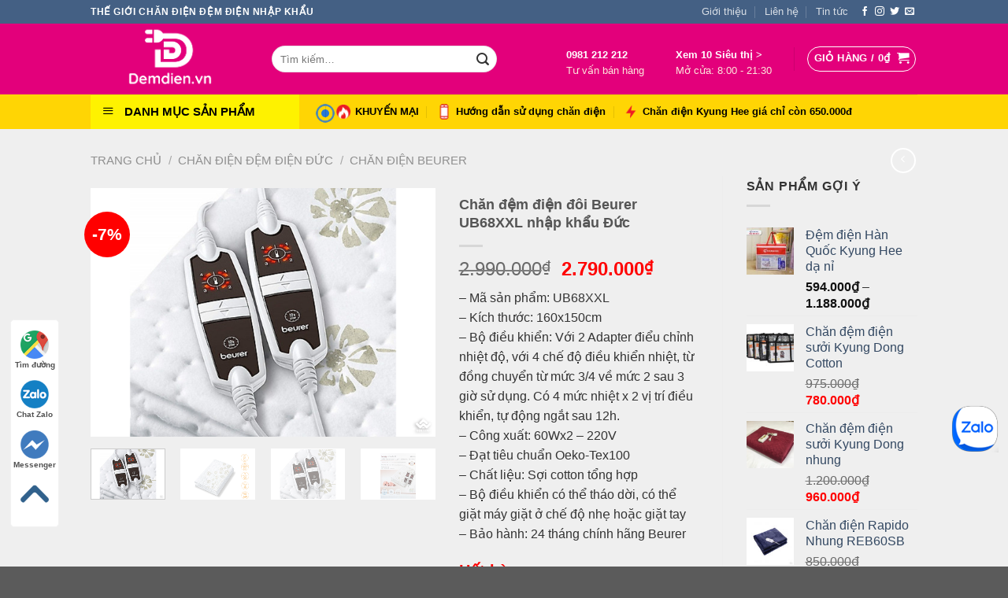

--- FILE ---
content_type: text/html; charset=UTF-8
request_url: https://demdien.vn/chan-dem-dien-doi-beurer-ub68xxl-nhap-khau-duc/
body_size: 30338
content:
<!DOCTYPE html>
<!--[if IE 9 ]> <html lang="vi" prefix="og: https://ogp.me/ns#" class="ie9 loading-site no-js"> <![endif]-->
<!--[if IE 8 ]> <html lang="vi" prefix="og: https://ogp.me/ns#" class="ie8 loading-site no-js"> <![endif]-->
<!--[if (gte IE 9)|!(IE)]><!--><html lang="vi" prefix="og: https://ogp.me/ns#" class="loading-site no-js"> <!--<![endif]-->
<head>
	<meta charset="UTF-8" />
	<link rel="profile" href="http://gmpg.org/xfn/11" />
	<link rel="pingback" href="https://demdien.vn/xmlrpc.php" />

					<script>document.documentElement.className = document.documentElement.className + ' yes-js js_active js'</script>
			<script>(function(html){html.className = html.className.replace(/\bno-js\b/,'js')})(document.documentElement);</script>
<meta name="viewport" content="width=device-width, initial-scale=1, maximum-scale=1" />
<!-- Search Engine Optimization by Rank Math - https://s.rankmath.com/home -->
<title>Chăn đệm điện đôi Beurer UB68XXL nhập khẩu Đức - Chăn điện | Đệm điện</title>
<meta name="description" content="– Mã sản phẩm: UB68XXL – Kích thước: 160x150cm – Bộ điều khiển: Với 2 Adapter điểu chỉnh nhiệt độ, với 4 chế độ điều khiển nhiệt, từ đồng chuyển từ mức 3/4 về mức 2 sau 3 giờ sử dụng. Có 4 mức nhiệt x 2 vị trí điều khiển, tự động ngắt sau 12h. – Công xuất: 60Wx2 – 220V – Đạt tiêu chuẩn Oeko-Tex100 – Chất liệu: Sợi cotton tổng hợp – Bộ điều khiển có thể tháo dời, có thể giặt máy giặt ở chế độ nhẹ hoặc giặt tay – Bảo hành: 24 tháng chính hãng Beurer"/>
<meta name="robots" content="follow, index, max-snippet:-1, max-video-preview:-1, max-image-preview:large"/>
<link rel="canonical" href="https://demdien.vn/chan-dem-dien-doi-beurer-ub68xxl-nhap-khau-duc/" />
<meta property="og:locale" content="vi_VN">
<meta property="og:type" content="product">
<meta property="og:title" content="Chăn đệm điện đôi Beurer UB68XXL nhập khẩu Đức - Chăn điện | Đệm điện">
<meta property="og:description" content="– Mã sản phẩm: UB68XXL – Kích thước: 160x150cm – Bộ điều khiển: Với 2 Adapter điểu chỉnh nhiệt độ, với 4 chế độ điều khiển nhiệt, từ đồng chuyển từ mức 3/4 về mức 2 sau 3 giờ sử dụng. Có 4 mức nhiệt x 2 vị trí điều khiển, tự động ngắt sau 12h. – Công xuất: 60Wx2 – 220V – Đạt tiêu chuẩn Oeko-Tex100 – Chất liệu: Sợi cotton tổng hợp – Bộ điều khiển có thể tháo dời, có thể giặt máy giặt ở chế độ nhẹ hoặc giặt tay – Bảo hành: 24 tháng chính hãng Beurer">
<meta property="og:url" content="https://demdien.vn/chan-dem-dien-doi-beurer-ub68xxl-nhap-khau-duc/">
<meta property="og:site_name" content="Chăn điện | Đệm điện">
<meta property="og:updated_time" content="2025-12-19T17:27:01+07:00">
<meta property="og:image" content="https://demdien.vn/wp-content/uploads/2021/01/5860_4d940be1f9ffb6e68842043ab9ba5d50.png">
<meta property="og:image:secure_url" content="https://demdien.vn/wp-content/uploads/2021/01/5860_4d940be1f9ffb6e68842043ab9ba5d50.png">
<meta property="og:image:width" content="600">
<meta property="og:image:height" content="434">
<meta property="og:image:alt" content="Chăn đệm điện đôi Beurer UB68XXL nhập khẩu Đức">
<meta property="og:image:type" content="image/png">
<meta property="og:image" content="https://demdien.vn/wp-content/uploads/2021/01/5860_1.png">
<meta property="og:image:secure_url" content="https://demdien.vn/wp-content/uploads/2021/01/5860_1.png">
<meta property="og:image:width" content="600">
<meta property="og:image:height" content="434">
<meta property="og:image:alt" content="Chăn đệm điện đôi Beurer UB68XXL nhập khẩu Đức">
<meta property="og:image:type" content="image/png">
<meta property="og:image" content="https://demdien.vn/wp-content/uploads/2021/01/5860_4679193.png">
<meta property="og:image:secure_url" content="https://demdien.vn/wp-content/uploads/2021/01/5860_4679193.png">
<meta property="og:image:width" content="600">
<meta property="og:image:height" content="434">
<meta property="og:image:alt" content="Chăn đệm điện đôi Beurer UB68XXL nhập khẩu Đức">
<meta property="og:image:type" content="image/png">
<meta property="og:image" content="https://demdien.vn/wp-content/uploads/2021/01/5860_ub_68_heatedunderblanket_image.png">
<meta property="og:image:secure_url" content="https://demdien.vn/wp-content/uploads/2021/01/5860_ub_68_heatedunderblanket_image.png">
<meta property="og:image:width" content="600">
<meta property="og:image:height" content="434">
<meta property="og:image:alt" content="Chăn đệm điện đôi Beurer UB68XXL nhập khẩu Đức">
<meta property="og:image:type" content="image/png">
<meta property="og:image" content="https://demdien.vn/wp-content/uploads/2021/01/5860_ub68xxl_2017_set.png">
<meta property="og:image:secure_url" content="https://demdien.vn/wp-content/uploads/2021/01/5860_ub68xxl_2017_set.png">
<meta property="og:image:width" content="600">
<meta property="og:image:height" content="434">
<meta property="og:image:alt" content="Chăn đệm điện đôi Beurer UB68XXL nhập khẩu Đức">
<meta property="og:image:type" content="image/png">
<meta property="og:image" content="https://demdien.vn/wp-content/uploads/2021/01/5860_ub68xxl_ohne_schalter.png">
<meta property="og:image:secure_url" content="https://demdien.vn/wp-content/uploads/2021/01/5860_ub68xxl_ohne_schalter.png">
<meta property="og:image:width" content="600">
<meta property="og:image:height" content="434">
<meta property="og:image:alt" content="Chăn đệm điện đôi Beurer UB68XXL nhập khẩu Đức">
<meta property="og:image:type" content="image/png">
<meta property="product:price:amount" content="2790000">
<meta property="product:price:currency" content="VND">
<meta name="twitter:card" content="summary_large_image">
<meta name="twitter:title" content="Chăn đệm điện đôi Beurer UB68XXL nhập khẩu Đức - Chăn điện | Đệm điện">
<meta name="twitter:description" content="– Mã sản phẩm: UB68XXL – Kích thước: 160x150cm – Bộ điều khiển: Với 2 Adapter điểu chỉnh nhiệt độ, với 4 chế độ điều khiển nhiệt, từ đồng chuyển từ mức 3/4 về mức 2 sau 3 giờ sử dụng. Có 4 mức nhiệt x 2 vị trí điều khiển, tự động ngắt sau 12h. – Công xuất: 60Wx2 – 220V – Đạt tiêu chuẩn Oeko-Tex100 – Chất liệu: Sợi cotton tổng hợp – Bộ điều khiển có thể tháo dời, có thể giặt máy giặt ở chế độ nhẹ hoặc giặt tay – Bảo hành: 24 tháng chính hãng Beurer">
<meta name="twitter:image" content="https://demdien.vn/wp-content/uploads/2021/01/5860_4d940be1f9ffb6e68842043ab9ba5d50.png">
<script type="application/ld+json" class="rank-math-schema">{"@context":"https://schema.org","@graph":[{"@type":"Organization","@id":"https://demdien.vn/#organization","name":"Ch\u0103n \u0111i\u1ec7n | \u0110\u1ec7m \u0111i\u1ec7n","url":"https://demdien.vn"},{"@type":"WebSite","@id":"https://demdien.vn/#website","url":"https://demdien.vn","name":"Ch\u0103n \u0111i\u1ec7n | \u0110\u1ec7m \u0111i\u1ec7n","publisher":{"@id":"https://demdien.vn/#organization"},"inLanguage":"vi","potentialAction":{"@type":"SearchAction","target":"https://demdien.vn/?s={search_term_string}","query-input":"required name=search_term_string"}},{"@type":"ImageObject","@id":"https://demdien.vn/chan-dem-dien-doi-beurer-ub68xxl-nhap-khau-duc/#primaryImage","url":"https://demdien.vn/wp-content/uploads/2021/01/5860_4d940be1f9ffb6e68842043ab9ba5d50.png","width":600,"height":434},{"@type":"ItemPage","@id":"https://demdien.vn/chan-dem-dien-doi-beurer-ub68xxl-nhap-khau-duc/#webpage","url":"https://demdien.vn/chan-dem-dien-doi-beurer-ub68xxl-nhap-khau-duc/","name":"Ch\u0103n \u0111\u1ec7m \u0111i\u1ec7n \u0111\u00f4i Beurer UB68XXL nh\u1eadp kh\u1ea9u \u0110\u1ee9c - Ch\u0103n \u0111i\u1ec7n | \u0110\u1ec7m \u0111i\u1ec7n","datePublished":"2021-01-08T09:05:22+07:00","dateModified":"2025-12-19T17:27:01+07:00","isPartOf":{"@id":"https://demdien.vn/#website"},"primaryImageOfPage":{"@id":"https://demdien.vn/chan-dem-dien-doi-beurer-ub68xxl-nhap-khau-duc/#primaryImage"},"inLanguage":"vi"},{"@type":"Product","name":"Ch\u0103n \u0111\u1ec7m \u0111i\u1ec7n \u0111\u00f4i Beurer UB68XXL nh\u1eadp kh\u1ea9u \u0110\u1ee9c","description":"\u2013 M\u00e3 s\u1ea3n ph\u1ea9m: UB68XXL \u2013 K\u00edch th\u01b0\u1edbc: 160x150cm \u2013 B\u1ed9 \u0111i\u1ec1u khi\u1ec3n: V\u1edbi 2 Adapter \u0111i\u1ec3u ch\u1ec9nh nhi\u1ec7t \u0111\u1ed9, v\u1edbi 4 ch\u1ebf \u0111\u1ed9 \u0111i\u1ec1u khi\u1ec3n nhi\u1ec7t, t\u1eeb \u0111\u1ed3ng chuy\u1ec3n t\u1eeb m\u1ee9c 3/4 v\u1ec1 m\u1ee9c 2 sau 3 gi\u1edd s\u1eed d\u1ee5ng. C\u00f3 4 m\u1ee9c nhi\u1ec7t x 2 v\u1ecb tr\u00ed \u0111i\u1ec1u khi\u1ec3n, t\u1ef1 \u0111\u1ed9ng ng\u1eaft sau 12h. \u2013 C\u00f4ng xu\u1ea5t: 60Wx2 \u2013 220V \u2013 \u0110\u1ea1t ti\u00eau chu\u1ea9n Oeko-Tex100 \u2013 Ch\u1ea5t li\u1ec7u: S\u1ee3i cotton t\u1ed5ng h\u1ee3p \u2013 B\u1ed9 \u0111i\u1ec1u khi\u1ec3n c\u00f3 th\u1ec3 th\u00e1o d\u1eddi, c\u00f3 th\u1ec3 gi\u1eb7t m\u00e1y gi\u1eb7t \u1edf ch\u1ebf \u0111\u1ed9 nh\u1eb9 ho\u1eb7c gi\u1eb7t tay \u2013 B\u1ea3o h\u00e0nh: 24 th\u00e1ng ch\u00ednh h\u00e3ng Beurer","releaseDate":"2021-01-08T09:05:22+07:00","category":"Ch\u0103n \u0111i\u1ec7n \u0111\u1ec7m \u0111i\u1ec7n \u0110\u1ee9c > Ch\u0103n \u0111i\u1ec7n Beurer","offers":{"@type":"Offer","price":"2790000","priceCurrency":"VND","availability":"https://schema.org/OutOfStock","itemCondition":"NewCondition","url":"https://demdien.vn/chan-dem-dien-doi-beurer-ub68xxl-nhap-khau-duc/","seller":{"@type":"Organization","@id":"https://demdien.vn/","name":"Ch\u0103n \u0111i\u1ec7n | \u0110\u1ec7m \u0111i\u1ec7n","url":"https://demdien.vn","logo":false}},"@id":"https://demdien.vn/chan-dem-dien-doi-beurer-ub68xxl-nhap-khau-duc/#richSnippet","image":{"@id":"https://demdien.vn/chan-dem-dien-doi-beurer-ub68xxl-nhap-khau-duc/#primaryImage"}}]}</script>
<!-- /Rank Math WordPress SEO plugin -->

<link rel='dns-prefetch' href='//fonts.googleapis.com' />
<link rel='dns-prefetch' href='//s.w.org' />
<link rel="alternate" type="application/rss+xml" title="Dòng thông tin Chăn điện | Đệm điện &raquo;" href="https://demdien.vn/feed/" />
<link rel="alternate" type="application/rss+xml" title="Dòng phản hồi Chăn điện | Đệm điện &raquo;" href="https://demdien.vn/comments/feed/" />
<link rel="alternate" type="application/rss+xml" title="Chăn điện | Đệm điện &raquo; Chăn đệm điện đôi Beurer UB68XXL nhập khẩu Đức Dòng phản hồi" href="https://demdien.vn/chan-dem-dien-doi-beurer-ub68xxl-nhap-khau-duc/feed/" />
		<script type="text/javascript">
			window._wpemojiSettings = {"baseUrl":"https:\/\/s.w.org\/images\/core\/emoji\/13.0.1\/72x72\/","ext":".png","svgUrl":"https:\/\/s.w.org\/images\/core\/emoji\/13.0.1\/svg\/","svgExt":".svg","source":{"concatemoji":"https:\/\/demdien.vn\/wp-includes\/js\/wp-emoji-release.min.js?ver=5.6"}};
			!function(e,a,t){var r,n,o,i,p=a.createElement("canvas"),s=p.getContext&&p.getContext("2d");function c(e,t){var a=String.fromCharCode;s.clearRect(0,0,p.width,p.height),s.fillText(a.apply(this,e),0,0);var r=p.toDataURL();return s.clearRect(0,0,p.width,p.height),s.fillText(a.apply(this,t),0,0),r===p.toDataURL()}function l(e){if(!s||!s.fillText)return!1;switch(s.textBaseline="top",s.font="600 32px Arial",e){case"flag":return!c([127987,65039,8205,9895,65039],[127987,65039,8203,9895,65039])&&(!c([55356,56826,55356,56819],[55356,56826,8203,55356,56819])&&!c([55356,57332,56128,56423,56128,56418,56128,56421,56128,56430,56128,56423,56128,56447],[55356,57332,8203,56128,56423,8203,56128,56418,8203,56128,56421,8203,56128,56430,8203,56128,56423,8203,56128,56447]));case"emoji":return!c([55357,56424,8205,55356,57212],[55357,56424,8203,55356,57212])}return!1}function d(e){var t=a.createElement("script");t.src=e,t.defer=t.type="text/javascript",a.getElementsByTagName("head")[0].appendChild(t)}for(i=Array("flag","emoji"),t.supports={everything:!0,everythingExceptFlag:!0},o=0;o<i.length;o++)t.supports[i[o]]=l(i[o]),t.supports.everything=t.supports.everything&&t.supports[i[o]],"flag"!==i[o]&&(t.supports.everythingExceptFlag=t.supports.everythingExceptFlag&&t.supports[i[o]]);t.supports.everythingExceptFlag=t.supports.everythingExceptFlag&&!t.supports.flag,t.DOMReady=!1,t.readyCallback=function(){t.DOMReady=!0},t.supports.everything||(n=function(){t.readyCallback()},a.addEventListener?(a.addEventListener("DOMContentLoaded",n,!1),e.addEventListener("load",n,!1)):(e.attachEvent("onload",n),a.attachEvent("onreadystatechange",function(){"complete"===a.readyState&&t.readyCallback()})),(r=t.source||{}).concatemoji?d(r.concatemoji):r.wpemoji&&r.twemoji&&(d(r.twemoji),d(r.wpemoji)))}(window,document,window._wpemojiSettings);
		</script>
		<style type="text/css">
img.wp-smiley,
img.emoji {
	display: inline !important;
	border: none !important;
	box-shadow: none !important;
	height: 1em !important;
	width: 1em !important;
	margin: 0 .07em !important;
	vertical-align: -0.1em !important;
	background: none !important;
	padding: 0 !important;
}
</style>
	<link rel='stylesheet' id='dashicons-css'  href='https://demdien.vn/wp-includes/css/dashicons.min.css?ver=5.6' type='text/css' media='all' />
<style id='dashicons-inline-css' type='text/css'>
[data-font="Dashicons"]:before {font-family: 'Dashicons' !important;content: attr(data-icon) !important;speak: none !important;font-weight: normal !important;font-variant: normal !important;text-transform: none !important;line-height: 1 !important;font-style: normal !important;-webkit-font-smoothing: antialiased !important;-moz-osx-font-smoothing: grayscale !important;}
</style>
<link rel='stylesheet' id='elusive-css'  href='https://demdien.vn/wp-content/plugins/ot-flatsome-vertical-menu/libs/menu-icons/vendor/codeinwp/icon-picker/css/types/elusive.min.css?ver=2.0' type='text/css' media='all' />
<link rel='stylesheet' id='font-awesome-css'  href='https://demdien.vn/wp-content/plugins/ot-flatsome-vertical-menu/libs/menu-icons/vendor/codeinwp/icon-picker/css/types/font-awesome.min.css?ver=4.7.0' type='text/css' media='all' />
<style id='font-awesome-inline-css' type='text/css'>
[data-font="FontAwesome"]:before {font-family: 'FontAwesome' !important;content: attr(data-icon) !important;speak: none !important;font-weight: normal !important;font-variant: normal !important;text-transform: none !important;line-height: 1 !important;font-style: normal !important;-webkit-font-smoothing: antialiased !important;-moz-osx-font-smoothing: grayscale !important;}
</style>
<link rel='stylesheet' id='foundation-icons-css'  href='https://demdien.vn/wp-content/plugins/ot-flatsome-vertical-menu/libs/menu-icons/vendor/codeinwp/icon-picker/css/types/foundation-icons.min.css?ver=3.0' type='text/css' media='all' />
<link rel='stylesheet' id='genericons-css'  href='https://demdien.vn/wp-content/plugins/ot-flatsome-vertical-menu/libs/menu-icons/vendor/codeinwp/icon-picker/css/types/genericons.min.css?ver=3.4' type='text/css' media='all' />
<link rel='stylesheet' id='menu-icons-extra-css'  href='https://demdien.vn/wp-content/plugins/ot-flatsome-vertical-menu/libs/menu-icons/css/extra.min.css?ver=0.12.2' type='text/css' media='all' />
<link rel='stylesheet' id='wp-block-library-css'  href='https://demdien.vn/wp-includes/css/dist/block-library/style.min.css?ver=5.6' type='text/css' media='all' />
<link rel='stylesheet' id='wc-block-vendors-style-css'  href='https://demdien.vn/wp-content/plugins/woocommerce/packages/woocommerce-blocks/build/vendors-style.css?ver=4.0.0' type='text/css' media='all' />
<link rel='stylesheet' id='wc-block-style-css'  href='https://demdien.vn/wp-content/plugins/woocommerce/packages/woocommerce-blocks/build/style.css?ver=4.0.0' type='text/css' media='all' />
<link rel='stylesheet' id='contact-form-7-css'  href='https://demdien.vn/wp-content/plugins/contact-form-7/includes/css/styles.css?ver=5.3.2' type='text/css' media='all' />
<link rel='stylesheet' id='ot-vertical-menu-css-css'  href='https://demdien.vn/wp-content/plugins/ot-flatsome-vertical-menu/assets/css/style.css?ver=1.2.3' type='text/css' media='all' />
<link rel='stylesheet' id='toc-screen-css'  href='https://demdien.vn/wp-content/plugins/table-of-contents-plus/screen.min.css?ver=2002' type='text/css' media='all' />
<link rel='stylesheet' id='photoswipe-css'  href='https://demdien.vn/wp-content/plugins/woocommerce/assets/css/photoswipe/photoswipe.min.css?ver=4.9.0' type='text/css' media='all' />
<link rel='stylesheet' id='photoswipe-default-skin-css'  href='https://demdien.vn/wp-content/plugins/woocommerce/assets/css/photoswipe/default-skin/default-skin.min.css?ver=4.9.0' type='text/css' media='all' />
<style id='woocommerce-inline-inline-css' type='text/css'>
.woocommerce form .form-row .required { visibility: visible; }
</style>
<link rel='stylesheet' id='jquery-selectBox-css'  href='https://demdien.vn/wp-content/plugins/yith-woocommerce-wishlist/assets/css/jquery.selectBox.css?ver=1.2.0' type='text/css' media='all' />
<link rel='stylesheet' id='flatsome-icons-css'  href='https://demdien.vn/wp-content/themes/flatsome/assets/css/fl-icons.css?ver=3.12' type='text/css' media='all' />
<link rel='stylesheet' id='flatsome-woocommerce-wishlist-css'  href='https://demdien.vn/wp-content/themes/flatsome/inc/integrations/wc-yith-wishlist/wishlist.css?ver=3.10.2' type='text/css' media='all' />
<link rel='stylesheet' id='flatsome-main-css'  href='https://demdien.vn/wp-content/themes/flatsome/assets/css/flatsome.css?ver=3.13.1' type='text/css' media='all' />
<link rel='stylesheet' id='flatsome-shop-css'  href='https://demdien.vn/wp-content/themes/flatsome/assets/css/flatsome-shop.css?ver=3.13.1' type='text/css' media='all' />
<link rel='stylesheet' id='flatsome-style-css'  href='https://demdien.vn/wp-content/themes/flatsome-child/style.css?ver=3.0' type='text/css' media='all' />
<link rel='stylesheet' id='flatsome-googlefonts-css'  href='//fonts.googleapis.com/css?family=-apple-system%2C+BlinkMacSystemFont%2C+%22Segoe+UI%22%2C+Roboto%2C+Oxygen-Sans%2C+Ubuntu%2C+Cantarell%2C+%22Helvetica+Neue%22%2C+sans-serif%3Aregular%2C700%2Cregular%2C700%7CDancing+Script%3Aregular%2C400&#038;display=swap&#038;ver=3.9' type='text/css' media='all' />
<script type="text/javascript">(function(a,d){if(a._nsl===d){a._nsl=[];var c=function(){if(a.jQuery===d)setTimeout(c,33);else{for(var b=0;b<a._nsl.length;b++)a._nsl[b].call(a,a.jQuery);a._nsl={push:function(b){b.call(a,a.jQuery)}}}};c()}})(window);</script><script type='text/javascript' src='https://demdien.vn/wp-includes/js/jquery/jquery.min.js?ver=3.5.1' id='jquery-core-js'></script>
<script type='text/javascript' src='https://demdien.vn/wp-includes/js/jquery/jquery-migrate.min.js?ver=3.3.2' id='jquery-migrate-js'></script>
<link rel="https://api.w.org/" href="https://demdien.vn/wp-json/" /><link rel="alternate" type="application/json" href="https://demdien.vn/wp-json/wp/v2/product/588" /><link rel="EditURI" type="application/rsd+xml" title="RSD" href="https://demdien.vn/xmlrpc.php?rsd" />
<link rel="wlwmanifest" type="application/wlwmanifest+xml" href="https://demdien.vn/wp-includes/wlwmanifest.xml" /> 
<meta name="generator" content="WordPress 5.6" />
<link rel='shortlink' href='https://demdien.vn/?p=588' />
<link rel="alternate" type="application/json+oembed" href="https://demdien.vn/wp-json/oembed/1.0/embed?url=https%3A%2F%2Fdemdien.vn%2Fchan-dem-dien-doi-beurer-ub68xxl-nhap-khau-duc%2F" />
<link rel="alternate" type="text/xml+oembed" href="https://demdien.vn/wp-json/oembed/1.0/embed?url=https%3A%2F%2Fdemdien.vn%2Fchan-dem-dien-doi-beurer-ub68xxl-nhap-khau-duc%2F&#038;format=xml" />
<style>.bg{opacity: 0; transition: opacity 1s; -webkit-transition: opacity 1s;} .bg-loaded{opacity: 1;}</style><!--[if IE]><link rel="stylesheet" type="text/css" href="https://demdien.vn/wp-content/themes/flatsome/assets/css/ie-fallback.css"><script src="//cdnjs.cloudflare.com/ajax/libs/html5shiv/3.6.1/html5shiv.js"></script><script>var head = document.getElementsByTagName('head')[0],style = document.createElement('style');style.type = 'text/css';style.styleSheet.cssText = ':before,:after{content:none !important';head.appendChild(style);setTimeout(function(){head.removeChild(style);}, 0);</script><script src="https://demdien.vn/wp-content/themes/flatsome/assets/libs/ie-flexibility.js"></script><![endif]--><!-- Google Tag Manager -->
<script>(function(w,d,s,l,i){w[l]=w[l]||[];w[l].push({'gtm.start':
new Date().getTime(),event:'gtm.js'});var f=d.getElementsByTagName(s)[0],
j=d.createElement(s),dl=l!='dataLayer'?'&l='+l:'';j.async=true;j.src=
'https://www.googletagmanager.com/gtm.js?id='+i+dl;f.parentNode.insertBefore(j,f);
})(window,document,'script','dataLayer','GTM-PMVR8PZ4');</script>
<!-- End Google Tag Manager -->	<noscript><style>.woocommerce-product-gallery{ opacity: 1 !important; }</style></noscript>
	<link rel="icon" href="https://demdien.vn/wp-content/uploads/2021/01/cropped-favicon-32x32.png" sizes="32x32" />
<link rel="icon" href="https://demdien.vn/wp-content/uploads/2021/01/cropped-favicon-192x192.png" sizes="192x192" />
<link rel="apple-touch-icon" href="https://demdien.vn/wp-content/uploads/2021/01/cropped-favicon-180x180.png" />
<meta name="msapplication-TileImage" content="https://demdien.vn/wp-content/uploads/2021/01/cropped-favicon-270x270.png" />
<style id="custom-css" type="text/css">:root {--primary-color: #446084;}.sticky-add-to-cart--active, #wrapper,#main,#main.dark{background-color: #efefef}.header-main{height: 90px}#logo img{max-height: 90px}#logo{width:200px;}.header-bottom{min-height: 10px}.header-top{min-height: 30px}.transparent .header-main{height: 90px}.transparent #logo img{max-height: 90px}.has-transparent + .page-title:first-of-type,.has-transparent + #main > .page-title,.has-transparent + #main > div > .page-title,.has-transparent + #main .page-header-wrapper:first-of-type .page-title{padding-top: 170px;}.header.show-on-scroll,.stuck .header-main{height:70px!important}.stuck #logo img{max-height: 70px!important}.search-form{ width: 80%;}.header-bg-color, .header-wrapper {background-color: #e3007b}.header-bottom {background-color: #ffd504}@media (max-width: 549px) {.header-main{height: 70px}#logo img{max-height: 70px}}.blog-wrapper{background-color: #ffffff;}body{font-family:"-apple-system, BlinkMacSystemFont, "Segoe UI", Roboto, Oxygen-Sans, Ubuntu, Cantarell, "Helvetica Neue", sans-serif", sans-serif}body{font-weight: 0}body{color: #333333}.nav > li > a {font-family:"-apple-system, BlinkMacSystemFont, "Segoe UI", Roboto, Oxygen-Sans, Ubuntu, Cantarell, "Helvetica Neue", sans-serif", sans-serif;}.mobile-sidebar-levels-2 .nav > li > ul > li > a {font-family:"-apple-system, BlinkMacSystemFont, "Segoe UI", Roboto, Oxygen-Sans, Ubuntu, Cantarell, "Helvetica Neue", sans-serif", sans-serif;}.nav > li > a {font-weight: 700;}.mobile-sidebar-levels-2 .nav > li > ul > li > a {font-weight: 700;}h1,h2,h3,h4,h5,h6,.heading-font, .off-canvas-center .nav-sidebar.nav-vertical > li > a{font-family: "-apple-system, BlinkMacSystemFont, "Segoe UI", Roboto, Oxygen-Sans, Ubuntu, Cantarell, "Helvetica Neue", sans-serif", sans-serif;}h1,h2,h3,h4,h5,h6,.heading-font,.banner h1,.banner h2{font-weight: 700;}.alt-font{font-family: "Dancing Script", sans-serif;}.alt-font{font-weight: 400!important;}.shop-page-title.featured-title .title-bg{ background-image: url(https://demdien.vn/wp-content/uploads/2021/01/5860_4d940be1f9ffb6e68842043ab9ba5d50.png)!important;}@media screen and (min-width: 550px){.products .box-vertical .box-image{min-width: 300px!important;width: 300px!important;}}.footer-2{background-color: #ffffff}.page-title-small + main .product-container > .row{padding-top:0;}button[name='update_cart'] { display: none; }.label-new.menu-item > a:after{content:"New";}.label-hot.menu-item > a:after{content:"Hot";}.label-sale.menu-item > a:after{content:"Sale";}.label-popular.menu-item > a:after{content:"Popular";}</style>		<style type="text/css" id="wp-custom-css">
			/*Menu dọc chỉnh chữ*/
#mega-menu-title {
width: 265px;
background: #fef200; /*Màu nền danh mục SP chèn mã màu khác tại đây*/
text-transform: uppercase;
color: #000000 !important;
}
#mega-menu-title {
width: 265px;
text-transform: uppercase;
}

#menu-item-716.menu-item.menu-item-type-custom.menu-item-object-custom.menu-item-716 {
width: 245px;
}

#mega_menu.sf-menu.sf-vertical.sf-js-enabled.sf-arrows {
width: 265px;
}

#mega-menu-wrap.ot-vm-hover {
width: 0px;
}

.nav.header-nav.header-bottom-nav.nav-center.nav-uppercase {
left: 10px;
}
#mega-menu-wrap{
width:265px;
background:#ed1c24;
}

.whm-hotline {
    float: left;
    color: #ffffff;
    margin: 8px 13px 0;
}
.whm-hotline a {
    font-size: 13px;
    color: #ffffff;
    font-weight: bold;
}
.whm-hotline span {
    display: block;
    color: #fde7dd;
    font-size: 13px;
}
input#woocommerce-product-search-field-0 {
    background: white;
}
.whm-map {
    float: left;
    margin: 8px 13px 0;
    color: #ffffff;
}
.whm-map a {
    font-size: 13px;
    color: #ffffff;
    font-weight: bold;
}
.whm-map span {
    display: block;
    font-size: 13px;
    color: #fde7dd;
}


.dot {
    width: 10px;
    height: 10px;
    background-color: #d0021b;
    border-radius: 100%;
    position: absolute;
    left: 3px;
    top: 50%;
    margin-top: -5px;
    display: block;
}
.dot .ping {
    border: 1px solid #d0021b;
    width: 10px;
    height: 10px;
    opacity: 0;
    background-color: rgba(238,46,36,.2);
    border-radius: 100%;
    -moz-animation: sonar 1.25s linear infinite;
    -o-animation: sonar 1.25s linear infinite;
    -webkit-animation: sonar 1.25s linear infinite;
    animation: sonar 1.25s linear infinite;
	display: block;}
ul.nav.header-nav.header-bottom-nav.nav-center.nav-divided {
    margin-left: 20px;
}


.pulse-icon {
    float: left;
    position: absolute;
    display: inline-block;
    top: -3px;
    left: 3px;
}
.pulse-icon .icon-wrap {
    width: 10px;
    height: 10px;
    text-align: center;
    display: inline-block;
    border-radius: 100%;
    color: #d0021b;
    background: #2878d7;
    position: absolute;
    top: 50%;
}
.pulse-icon .elements {
    position: absolute;
    top: 0px;
    left: 0px;
    z-index: 1;
}
.pulse-icon .pulse-1 {
    border: solid 1px #2878d7;
    width: 10px;
    height: 10px;
    top: 0;
    left: 0;
}
.pulse-icon .pulse {
    position: absolute;
    animation: pulse-wave 1s linear infinite both;
    border-radius: 50%;
}

@keyframes pulse-wave {
0% {
    opacity: 0;
    transform: scale(1.0);
}
50% {
    opacity: 1;
    transform: scale(2.0);
}
100% {
    opacity: 0;
    transform: scale(4.0);
}
}
/*---slider--------*/
.TextCaptions {
    padding: 0px !important;
}
.TextCaptions .item {
	height: 60px !important;
	border-right: 1px solid #dfdfdf !important;
    font-size: 12px;
}

.col.large-3.medium-4.small-6.item.is-selected.is-nav-selected {
    border-top: 2px solid #e3007b;
    font-weight: bold;
	color: #e3007b;
}

.product_sale {
    background: white;
}
.feature-month > .col > .col-inner > .img.has-hover {
    margin-bottom: 0 ;
}
.feature-month > .col > .col-inner > .row.slider {
    padding: 0 10px 10px;
	margin-left: 0px;
    margin-right: 0px;
}


.product_onsale>.row-small>.flickity-viewport>.flickity-slider>.col, .row-small>.col {
	padding: 15px;
}

.nav-pills>li>a {
    color: #ffffff !important;
}
.nav-box>li.active>a, .nav-pills>li.active>a {
    background-color: #00b7ff;
}
ul.nav.nav-pills.nav-normal.nav-size-normal.nav-left {
    height: 40px;
    padding: 4px;
    background: #e3007b;
}
.nav > li > a {
    color: #000;
}
.button.icon.circle {
    color: #ffffff;
}
.tab_product_sale > .col-inner > .img.has-hover {
    margin-bottom: 0;
}
.badge-inner.secondary.on-sale {
    background-color: #ff0000 !important;
}

@media screen and (max-width: 849px) {.row-dashed .col-inner, .row-solid .col-inner {
    padding: 2px !important;
}
.brand, .brand_name {
    display: none;
}
.feature-month > .col > .col-inner > .row.slider {margin-top: -3px;
		padding: 0 2px 2px !important;
	}
.col, .gallery-item, .columns {    padding: 0 2px 15px;}
	.badge-container {
    margin: 0 !important;
}
	.row .gallery, .row .row:not(.row-collapse), .container .row:not(.row-collapse), .lightbox-content .row:not(.row-collapse) {
		width: 100% !important;
		    margin: 0;
	}
	.stuck {
		position: absolute;}

}
.row-dashed .col-inner, .row-solid .col-inner {
    padding: 10px;
}
.footer-1, .footer-2 {
    border-top: 1px solid rgb(0 0 0 / 18%);
}
.dark .is-divider {
    background-color: rgb(227 0 123);
}
.dark, .dark p, .dark td {
    color: #000000;
}
.dark a, .dark .widget a {
    color: #0a4dd5;
}
a.icon.button.circle.is-outline.facebook.tooltip.tooltipstered {
    background: #3a589d;
}
a.icon.button.circle.is-outline.pinterest.tooltip.tooltipstered {
    background: #cb2320;
}
a.icon.button.circle.is-outline.twitter.tooltip.tooltipstered {
    background: #2478ba;
}
a.icon.button.circle.is-outline.email.tooltip.tooltipstered {
    background: #111111;
}
a.icon.button.circle.is-outline.instagram.tooltip.tooltipstered {
    background: #3b6994;
}
a.icon.button.circle.is-outline.tooltip.linkedin.tooltipstered {
    background: #0072b7;
}
div#block_widget-2 {
    font-size: 15px;
}
div#text-14 {
    font-size: 15px;
}
div#text-15 {
    font-size: 15px;
}
.ul_li_row.phone {
    font-weight: 600;
}
.dark a:hover, .dark .widget a:hover {
    color: #d82727;
}
h1.product-title.product_title.entry-title {
    font-size: 18px;
}
.is-large {
    font-size: 15px;
}
h1.entry-title {
    font-size: 20px;
}
h2.entry-title {
    font-size: 20px;
}
.entry-content.single-page h2 {
    font-size: 20px;
}
.entry-content.single-page h3 {
    font-size: 18px;
}
.entry-content.single-page h4 {
    font-size: 16px;
}
.entry-image.relative {
    display: none;
}
.entry-content.single-page a {
    color: #156ae8;
}
p.stock.out-of-stock {
    color: red;
    font-size: 20px;
}
ins span.woocommerce-Price-amount.amount bdi {
    color: red;
}
span.sku_wrapper {
    display: none;
}
a.popmake-2692.fht {
    color: #dd3333;
    border: 2px solid;
    border-radius: 10px;
    padding: 10px 10px;
    font-weight: bold;
}		</style>
		</head>

<body class="product-template-default single single-product postid-588 theme-flatsome ot-vertical-menu ot-menu-show-home woocommerce woocommerce-page woocommerce-no-js full-width lightbox nav-dropdown-has-arrow nav-dropdown-has-shadow nav-dropdown-has-border">

<!-- Google Tag Manager (noscript) -->
<noscript><iframe src="https://www.googletagmanager.com/ns.html?id=GTM-PMVR8PZ4"
height="0" width="0" style="display:none;visibility:hidden"></iframe></noscript>
<!-- End Google Tag Manager (noscript) -->
<div id="fb-root"></div>
<script async defer crossorigin="anonymous" src="https://connect.facebook.net/vi_VN/sdk.js#xfbml=1&version=v9.0&appId=259945624776605&autoLogAppEvents=1" nonce="CqtNWZNQ"></script>
<a class="skip-link screen-reader-text" href="#main">Skip to content</a>

<div id="wrapper">

	
	<header id="header" class="header has-sticky sticky-jump">
		<div class="header-wrapper">
			<div id="top-bar" class="header-top hide-for-sticky nav-dark">
    <div class="flex-row container">
      <div class="flex-col hide-for-medium flex-left">
          <ul class="nav nav-left medium-nav-center nav-small  nav-divided">
              <li class="html custom html_topbar_left"><strong class="uppercase">Thế giới chăn điện đệm điện nhập khẩu</strong></li>          </ul>
      </div>

      <div class="flex-col hide-for-medium flex-center">
          <ul class="nav nav-center nav-small  nav-divided">
                        </ul>
      </div>

      <div class="flex-col hide-for-medium flex-right">
         <ul class="nav top-bar-nav nav-right nav-small  nav-divided">
              <li id="menu-item-923" class="menu-item menu-item-type-post_type menu-item-object-page menu-item-923 menu-item-design-default"><a href="https://demdien.vn/gioi-thieu/" class="nav-top-link">Giới thiệu</a></li>
<li id="menu-item-922" class="menu-item menu-item-type-post_type menu-item-object-page menu-item-922 menu-item-design-default"><a href="https://demdien.vn/lien-he/" class="nav-top-link">Liên hệ</a></li>
<li id="menu-item-255" class="menu-item menu-item-type-post_type menu-item-object-page menu-item-255 menu-item-design-default"><a href="https://demdien.vn/blog/" class="nav-top-link">Tin tức</a></li>
<li class="html header-social-icons ml-0">
	<div class="social-icons follow-icons" ><a href="http://url" target="_blank" data-label="Facebook"  rel="noopener noreferrer nofollow" class="icon plain facebook tooltip" title="Follow on Facebook"><i class="icon-facebook" ></i></a><a href="http://url" target="_blank" rel="noopener noreferrer nofollow" data-label="Instagram" class="icon plain  instagram tooltip" title="Follow on Instagram"><i class="icon-instagram" ></i></a><a href="http://url" target="_blank"  data-label="Twitter"  rel="noopener noreferrer nofollow" class="icon plain  twitter tooltip" title="Follow on Twitter"><i class="icon-twitter" ></i></a><a href="mailto:your@email" data-label="E-mail"  rel="nofollow" class="icon plain  email tooltip" title="Send us an email"><i class="icon-envelop" ></i></a></div></li>          </ul>
      </div>

            <div class="flex-col show-for-medium flex-grow">
          <ul class="nav nav-center nav-small mobile-nav  nav-divided">
              <li class="html custom html_topbar_left"><strong class="uppercase">Thế giới chăn điện đệm điện nhập khẩu</strong></li>          </ul>
      </div>
      
    </div>
</div>
<div id="masthead" class="header-main ">
      <div class="header-inner flex-row container logo-left medium-logo-center" role="navigation">

          <!-- Logo -->
          <div id="logo" class="flex-col logo">
            <!-- Header logo -->
<a href="https://demdien.vn/" title="Chăn điện | Đệm điện" rel="home">
    <img width="200" height="90" src="https://demdien.vn/wp-content/uploads/2021/01/logo-01.png" class="header_logo header-logo" alt="Chăn điện | Đệm điện"/><img  width="200" height="90" src="https://demdien.vn/wp-content/uploads/2021/01/logo-01.png" class="header-logo-dark" alt="Chăn điện | Đệm điện"/></a>
          </div>

          <!-- Mobile Left Elements -->
          <div class="flex-col show-for-medium flex-left">
            <ul class="mobile-nav nav nav-left ">
              <li class="nav-icon has-icon">
  		<a href="#" data-open="#main-menu" data-pos="left" data-bg="main-menu-overlay" data-color="" class="is-small" aria-label="Menu" aria-controls="main-menu" aria-expanded="false">
		
		  <i class="icon-menu" ></i>
		  		</a>
	</li>            </ul>
          </div>

          <!-- Left Elements -->
          <div class="flex-col hide-for-medium flex-left
            flex-grow">
            <ul class="header-nav header-nav-main nav nav-left  nav-uppercase" >
              <li class="header-search-form search-form html relative has-icon">
	<div class="header-search-form-wrapper">
		<div class="searchform-wrapper ux-search-box relative form-flat is-normal"><form role="search" method="get" class="searchform" action="https://demdien.vn/">
	<div class="flex-row relative">
						<div class="flex-col flex-grow">
			<label class="screen-reader-text" for="woocommerce-product-search-field-0">Tìm kiếm:</label>
			<input type="search" id="woocommerce-product-search-field-0" class="search-field mb-0" placeholder="Tìm kiếm&hellip;" value="" name="s" />
			<input type="hidden" name="post_type" value="product" />
					</div>
		<div class="flex-col">
			<button type="submit" value="Tìm kiếm" class="ux-search-submit submit-button secondary button icon mb-0" aria-label="Submit">
				<i class="icon-search" ></i>			</button>
		</div>
	</div>
	<div class="live-search-results text-left z-top"></div>
</form>
</div>	</div>
</li>            </ul>
          </div>

          <!-- Right Elements -->
          <div class="flex-col hide-for-medium flex-right">
            <ul class="header-nav header-nav-main nav nav-right  nav-uppercase">
              <li class="html custom html_topbar_right"><div class="whm-hotline">
                    <a href="tel:0981212212">0981 212 212</a><span>Tư vấn bán hàng</span>
                </div></li><li class="html custom html_top_right_text"><div class="whm-map">
                    <i></i><a class="popmake-2692" href="#popmake-2692" title="Hệ thống showroom" rel="nofollow" >Xem 10 Siêu thị ></a> <span>Mở cửa: 8:00 - 21:30</span>
                </div></li><li class="header-divider"></li><li class="cart-item has-icon has-dropdown">
<div class="header-button">
<a href="https://demdien.vn/cart/" title="Giỏ hàng" class="header-cart-link icon button circle is-outline is-small">


<span class="header-cart-title">
   Giỏ hàng   /      <span class="cart-price"><span class="woocommerce-Price-amount amount"><bdi>0<span class="woocommerce-Price-currencySymbol">&#8363;</span></bdi></span></span>
  </span>

    <i class="icon-shopping-cart"
    data-icon-label="0">
  </i>
  </a>
</div>
 <ul class="nav-dropdown nav-dropdown-default">
    <li class="html widget_shopping_cart">
      <div class="widget_shopping_cart_content">
        

	<p class="woocommerce-mini-cart__empty-message">Chưa có sản phẩm trong giỏ hàng.</p>


      </div>
    </li>
     </ul>

</li>
            </ul>
          </div>

          <!-- Mobile Right Elements -->
          <div class="flex-col show-for-medium flex-right">
            <ul class="mobile-nav nav nav-right ">
              <li class="cart-item has-icon">

<div class="header-button">      <a href="https://demdien.vn/cart/" class="header-cart-link off-canvas-toggle nav-top-link icon button circle is-outline is-small" data-open="#cart-popup" data-class="off-canvas-cart" title="Giỏ hàng" data-pos="right">
  
    <i class="icon-shopping-cart"
    data-icon-label="0">
  </i>
  </a>
</div>

  <!-- Cart Sidebar Popup -->
  <div id="cart-popup" class="mfp-hide widget_shopping_cart">
  <div class="cart-popup-inner inner-padding">
      <div class="cart-popup-title text-center">
          <h4 class="uppercase">Giỏ hàng</h4>
          <div class="is-divider"></div>
      </div>
      <div class="widget_shopping_cart_content">
          

	<p class="woocommerce-mini-cart__empty-message">Chưa có sản phẩm trong giỏ hàng.</p>


      </div>
             <div class="cart-sidebar-content relative"></div>  </div>
  </div>

</li>
            </ul>
          </div>

      </div>
     
            <div class="container"><div class="top-divider full-width"></div></div>
      </div><div id="wide-nav" class="header-bottom wide-nav flex-has-center hide-for-medium">
    <div class="flex-row container">

                        <div class="flex-col hide-for-medium flex-left">
                <ul class="nav header-nav header-bottom-nav nav-left  nav-divided">
                                <div id="mega-menu-wrap"
                 class="ot-vm-hover">
                <div id="mega-menu-title">
                    <i class="icon-menu"></i> Danh mục sản phẩm                </div>
				<ul id="mega_menu" class="sf-menu sf-vertical"><li id="menu-item-3778" class="menu-item menu-item-type-taxonomy menu-item-object-product_cat menu-item-3778"><a href="https://demdien.vn/chan-dem-dien-kyung-hee/">Chăn điện Hàn Quốc Kyung Hee</a></li>
<li id="menu-item-4230" class="menu-item menu-item-type-taxonomy menu-item-object-product_cat menu-item-4230"><a href="https://demdien.vn/chan-dem-dien-nhat-ban-misuko/">Chăn đệm điện Nhật Bản Misuko</a></li>
<li id="menu-item-281" class="menu-item menu-item-type-taxonomy menu-item-object-product_cat menu-item-281"><a href="https://demdien.vn/chan-dien-dem-dien-nhap-khau/">Chăn điện đệm điện nhập khẩu</a></li>
<li id="menu-item-804" class="menu-item menu-item-type-taxonomy menu-item-object-product_cat menu-item-has-children menu-item-804"><a href="https://demdien.vn/chan-dien-dem-dien-han-quoc/">Chăn điện đệm điện Hàn Quốc</a>
<ul class="sub-menu">
	<li id="menu-item-3781" class="menu-item menu-item-type-taxonomy menu-item-object-product_cat menu-item-3781"><a href="https://demdien.vn/chan-dem-dien-kyung-hee/">Chăn đệm điện Kyung hee</a></li>
	<li id="menu-item-280" class="menu-item menu-item-type-taxonomy menu-item-object-product_cat menu-item-280"><a href="https://demdien.vn/chan-dien-dem-dien-kyung-dong/">Chăn điện đệm điện KyungDong</a></li>
</ul>
</li>
<li id="menu-item-4054" class="menu-item menu-item-type-taxonomy menu-item-object-product_cat menu-item-4054"><a href="https://demdien.vn/dem-dien-cho-giuong-don-phong-spa/">Đệm điện cho giường đơn, phòng Spa</a></li>
<li id="menu-item-282" class="menu-item menu-item-type-taxonomy menu-item-object-product_cat menu-item-282"><a href="https://demdien.vn/chan-dien-dem-dien-nhat-ban/">Chăn điện đệm điện Nhật Bản</a></li>
<li id="menu-item-278" class="menu-item menu-item-type-taxonomy menu-item-object-product_cat current-product-ancestor menu-item-has-children menu-item-278"><a href="https://demdien.vn/chan-dien-dem-dien-duc/">Chăn điện đệm điện Đức</a>
<ul class="sub-menu">
	<li id="menu-item-2495" class="menu-item menu-item-type-taxonomy menu-item-object-product_cat current-product-ancestor current-menu-parent current-product-parent menu-item-2495"><a href="https://demdien.vn/chan-dien-beurer/">Chăn điện Beurer</a></li>
	<li id="menu-item-2496" class="menu-item menu-item-type-taxonomy menu-item-object-product_cat menu-item-2496"><a href="https://demdien.vn/chan-dien-rapido/">Chăn điện RAPIDO</a></li>
	<li id="menu-item-2497" class="menu-item menu-item-type-taxonomy menu-item-object-product_cat menu-item-2497"><a href="https://demdien.vn/dem-dien-bosotherm/">Đệm điện Bosotherm</a></li>
</ul>
</li>
<li id="menu-item-1562" class="menu-item menu-item-type-taxonomy menu-item-object-product_cat menu-item-1562"><a href="https://demdien.vn/chan-dong/">Chăn đông</a></li>
<li id="menu-item-1563" class="menu-item menu-item-type-taxonomy menu-item-object-product_cat menu-item-1563"><a href="https://demdien.vn/chan-long/">Chăn lông</a></li>
</ul>            </div>
			                </ul>
            </div>
            
                        <div class="flex-col hide-for-medium flex-center">
                <ul class="nav header-nav header-bottom-nav nav-center  nav-divided">
                    <li class="html custom html_nav_position_text_top"><div class="pulse-icon">
                    <div class="icon-wrap">
                    </div>
                    <div class="elements">
                        <div class="pulse pulse-1">
                        </div>
                    </div>
<li id="menu-item-308" class="menu-item menu-item-type-custom menu-item-object-custom menu-item-308 menu-item-design-default has-icon-left"><a href="/khuyen-mai/" class="nav-top-link"><img class="ux-menu-icon" width="20" height="20" src="https://demdien.vn/wp-content/uploads/2021/01/hot-deal-8G27xh.png" alt="">KHUYẾN MẠI</a>
					</li>
<li id="menu-item-310" class="menu-item menu-item-type-custom menu-item-object-custom menu-item-310 menu-item-design-default has-icon-left"><a href="/huong-dan-su-dung/" class="nav-top-link"><img class="ux-menu-icon" width="20" height="20" src="https://demdien.vn/wp-content/uploads/2021/01/sam-phone-tai-gia-tang-loa-soundbar-KtXIp7.png" alt="">Hướng dẫn sử dụng chăn điện</a></li>
<li id="menu-item-313" class="menu-item menu-item-type-custom menu-item-object-custom menu-item-313 menu-item-design-default has-icon-left"><a href="/chan-dem-dien-kyung-hee/" class="nav-top-link"><img class="ux-menu-icon" width="20" height="20" src="https://demdien.vn/wp-content/uploads/2021/01/e346.png" alt="">Chăn điện Kyung Hee giá chỉ còn 650.000đ</a></li></li>                </ul>
            </div>
            
                        <div class="flex-col hide-for-medium flex-right flex-grow">
              <ul class="nav header-nav header-bottom-nav nav-right  nav-divided">
                                 </ul>
            </div>
            
            
    </div>
</div>

<div class="header-bg-container fill"><div class="header-bg-image fill"></div><div class="header-bg-color fill"></div></div>		</div>
	</header>

	<div class="page-title shop-page-title product-page-title">
	<div class="page-title-inner flex-row medium-flex-wrap container">
	  <div class="flex-col flex-grow medium-text-center">
	  		<div class="is-large">
	<nav class="woocommerce-breadcrumb breadcrumbs uppercase"><a href="https://demdien.vn">Trang chủ</a> <span class="divider">&#47;</span> <a href="https://demdien.vn/chan-dien-dem-dien-duc/">Chăn điện đệm điện Đức</a> <span class="divider">&#47;</span> <a href="https://demdien.vn/chan-dien-beurer/">Chăn điện Beurer</a></nav></div>
	  </div>
	  
	   <div class="flex-col medium-text-center">
		   	<ul class="next-prev-thumbs is-small ">         <li class="prod-dropdown has-dropdown">
               <a href="https://demdien.vn/chan-dien-beurer-hd100-nhap-khau-tu-chlb-duc/"  rel="next" class="button icon is-outline circle">
                  <i class="icon-angle-left" ></i>              </a>
              <div class="nav-dropdown">
                <a title="Chăn điện Beurer HD100 nhập khẩu từ CHLB Đức" href="https://demdien.vn/chan-dien-beurer-hd100-nhap-khau-tu-chlb-duc/">
                <img width="100" height="100" src="https://demdien.vn/wp-content/uploads/2021/01/5859_852c27e57870872ede61-100x100.png" class="attachment-woocommerce_gallery_thumbnail size-woocommerce_gallery_thumbnail wp-post-image" alt="" loading="lazy" /></a>
              </div>
          </li>
      </ul>	   </div>
	</div>
</div>

	<main id="main" class="">

	<div class="shop-container">
		
			<div class="container">
	<div class="woocommerce-notices-wrapper"></div></div>
<div id="product-588" class="product type-product post-588 status-publish first outofstock product_cat-chan-dien-beurer has-post-thumbnail sale shipping-taxable purchasable product-type-simple">
	<div class="row content-row row-divided row-large row-reverse">
	<div id="product-sidebar" class="col large-3 hide-for-medium shop-sidebar ">
		<aside id="woocommerce_products-14" class="widget woocommerce widget_products"><span class="widget-title shop-sidebar">Sản phẩm gợi ý</span><div class="is-divider small"></div><ul class="product_list_widget"><li>
	
	<a href="https://demdien.vn/dem-dien-han-quoc-kyung-hee-da-ni/">
		<img width="100" height="100" src="https://demdien.vn/wp-content/uploads/2025/10/3-2-100x100.jpg" class="attachment-woocommerce_gallery_thumbnail size-woocommerce_gallery_thumbnail" alt="" loading="lazy" srcset="https://demdien.vn/wp-content/uploads/2025/10/3-2-100x100.jpg 100w, https://demdien.vn/wp-content/uploads/2025/10/3-2-768x768.jpg 768w, https://demdien.vn/wp-content/uploads/2025/10/3-2-300x300.jpg 300w, https://demdien.vn/wp-content/uploads/2025/10/3-2-600x600.jpg 600w, https://demdien.vn/wp-content/uploads/2025/10/3-2.jpg 1200w" sizes="(max-width: 100px) 100vw, 100px" />		<span class="product-title">Đệm điện Hàn Quốc Kyung Hee dạ nỉ</span>
	</a>

				
	<span class="woocommerce-Price-amount amount"><bdi>594.000<span class="woocommerce-Price-currencySymbol">&#8363;</span></bdi></span> &ndash; <span class="woocommerce-Price-amount amount"><bdi>1.188.000<span class="woocommerce-Price-currencySymbol">&#8363;</span></bdi></span>
	</li>
<li>
	
	<a href="https://demdien.vn/chan-dem-dien-suoi-kyung-dong-cotton/">
		<img width="100" height="100" src="https://demdien.vn/wp-content/uploads/2021/01/chan-dien-kyungdong-cotton-2022-100x100.jpg" class="attachment-woocommerce_gallery_thumbnail size-woocommerce_gallery_thumbnail" alt="" loading="lazy" />		<span class="product-title">Chăn đệm điện sưởi Kyung Dong Cotton</span>
	</a>

				
	<del><span class="woocommerce-Price-amount amount"><bdi>975.000<span class="woocommerce-Price-currencySymbol">&#8363;</span></bdi></span></del> <ins><span class="woocommerce-Price-amount amount"><bdi>780.000<span class="woocommerce-Price-currencySymbol">&#8363;</span></bdi></span></ins>
	</li>
<li>
	
	<a href="https://demdien.vn/chan-dem-dien-suoi-kyung-dong-nhung/">
		<img width="100" height="100" src="https://demdien.vn/wp-content/uploads/2021/01/1428_chan_dien_kyungdong_nhung__3_-100x100.png" class="attachment-woocommerce_gallery_thumbnail size-woocommerce_gallery_thumbnail" alt="" loading="lazy" />		<span class="product-title">Chăn đệm điện sưởi Kyung Dong nhung</span>
	</a>

				
	<del><span class="woocommerce-Price-amount amount"><bdi>1.200.000<span class="woocommerce-Price-currencySymbol">&#8363;</span></bdi></span></del> <ins><span class="woocommerce-Price-amount amount"><bdi>960.000<span class="woocommerce-Price-currencySymbol">&#8363;</span></bdi></span></ins>
	</li>
<li>
	
	<a href="https://demdien.vn/chan-dien-rapido-nhung-reb60sb/">
		<img width="100" height="100" src="https://demdien.vn/wp-content/uploads/2023/11/8919_chan_dien_raipo_nhung__1_-100x100.jpg" class="attachment-woocommerce_gallery_thumbnail size-woocommerce_gallery_thumbnail" alt="" loading="lazy" srcset="https://demdien.vn/wp-content/uploads/2023/11/8919_chan_dien_raipo_nhung__1_-100x100.jpg 100w, https://demdien.vn/wp-content/uploads/2023/11/8919_chan_dien_raipo_nhung__1_-768x768.jpg 768w, https://demdien.vn/wp-content/uploads/2023/11/8919_chan_dien_raipo_nhung__1_-300x300.jpg 300w, https://demdien.vn/wp-content/uploads/2023/11/8919_chan_dien_raipo_nhung__1_-600x600.jpg 600w, https://demdien.vn/wp-content/uploads/2023/11/8919_chan_dien_raipo_nhung__1_.jpg 1000w" sizes="(max-width: 100px) 100vw, 100px" />		<span class="product-title">Chăn điện Rapido Nhung REB60SB</span>
	</a>

				
	<del><span class="woocommerce-Price-amount amount"><bdi>850.000<span class="woocommerce-Price-currencySymbol">&#8363;</span></bdi></span></del> <ins><span class="woocommerce-Price-amount amount"><bdi>638.000<span class="woocommerce-Price-currencySymbol">&#8363;</span></bdi></span></ins>
	</li>
<li>
	
	<a href="https://demdien.vn/dem-dien-han-quoc-kyung-hee-tuyet-nhung/">
		<img width="100" height="100" src="https://demdien.vn/wp-content/uploads/2025/10/1-4-100x100.jpg" class="attachment-woocommerce_gallery_thumbnail size-woocommerce_gallery_thumbnail" alt="" loading="lazy" srcset="https://demdien.vn/wp-content/uploads/2025/10/1-4-100x100.jpg 100w, https://demdien.vn/wp-content/uploads/2025/10/1-4-768x768.jpg 768w, https://demdien.vn/wp-content/uploads/2025/10/1-4-300x300.jpg 300w, https://demdien.vn/wp-content/uploads/2025/10/1-4-600x600.jpg 600w, https://demdien.vn/wp-content/uploads/2025/10/1-4.jpg 1200w" sizes="(max-width: 100px) 100vw, 100px" />		<span class="product-title">Đệm điện Hàn Quốc Kyung Hee tuyết nhung</span>
	</a>

				
	<span class="woocommerce-Price-amount amount"><bdi>798.000<span class="woocommerce-Price-currencySymbol">&#8363;</span></bdi></span> &ndash; <span class="woocommerce-Price-amount amount"><bdi>1.398.000<span class="woocommerce-Price-currencySymbol">&#8363;</span></bdi></span>
	</li>
</ul></aside>	</div>

	<div class="col large-9">
		<div class="product-main">
		<div class="row">
			<div class="large-7 col">
				
<div class="product-images relative mb-half has-hover woocommerce-product-gallery woocommerce-product-gallery--with-images woocommerce-product-gallery--columns-4 images" data-columns="4">

  <div class="badge-container is-larger absolute left top z-1">
		<div class="callout badge badge-circle"><div class="badge-inner secondary on-sale"><span class="onsale">-7%</span></div></div>
</div>
  <div class="image-tools absolute top show-on-hover right z-3">
    		<div class="wishlist-icon">
			<button class="wishlist-button button is-outline circle icon" aria-label="Wishlist">
				<i class="icon-heart" ></i>			</button>
			<div class="wishlist-popup dark">
				
<div class="yith-wcwl-add-to-wishlist add-to-wishlist-588  wishlist-fragment on-first-load" data-fragment-ref="588" data-fragment-options="{&quot;base_url&quot;:&quot;&quot;,&quot;in_default_wishlist&quot;:false,&quot;is_single&quot;:false,&quot;show_exists&quot;:false,&quot;product_id&quot;:588,&quot;parent_product_id&quot;:588,&quot;product_type&quot;:&quot;simple&quot;,&quot;show_view&quot;:false,&quot;browse_wishlist_text&quot;:&quot;Browse wishlist&quot;,&quot;already_in_wishslist_text&quot;:&quot;The product is already in your wishlist!&quot;,&quot;product_added_text&quot;:&quot;Product added!&quot;,&quot;heading_icon&quot;:&quot;fa-heart-o&quot;,&quot;available_multi_wishlist&quot;:false,&quot;disable_wishlist&quot;:false,&quot;show_count&quot;:false,&quot;ajax_loading&quot;:false,&quot;loop_position&quot;:&quot;after_add_to_cart&quot;,&quot;item&quot;:&quot;add_to_wishlist&quot;}">
			
			<!-- ADD TO WISHLIST -->
			
<div class="yith-wcwl-add-button">
	<a href="?add_to_wishlist=588" rel="nofollow" data-product-id="588" data-product-type="simple" data-original-product-id="588" class="add_to_wishlist single_add_to_wishlist" data-title="Add to wishlist">
		<i class="yith-wcwl-icon fa fa-heart-o"></i>		<span>Add to wishlist</span>
	</a>
</div>
			<!-- COUNT TEXT -->
			
			</div>			</div>
		</div>
		  </div>

  <figure class="woocommerce-product-gallery__wrapper product-gallery-slider slider slider-nav-small mb-half"
        data-flickity-options='{
                "cellAlign": "center",
                "wrapAround": true,
                "autoPlay": false,
                "prevNextButtons":true,
                "adaptiveHeight": true,
                "imagesLoaded": true,
                "lazyLoad": 1,
                "dragThreshold" : 15,
                "pageDots": false,
                "rightToLeft": false       }'>
    <div data-thumb="https://demdien.vn/wp-content/uploads/2021/01/5860_4d940be1f9ffb6e68842043ab9ba5d50-100x100.png" class="woocommerce-product-gallery__image slide first"><a href="https://demdien.vn/wp-content/uploads/2021/01/5860_4d940be1f9ffb6e68842043ab9ba5d50.png"><img width="600" height="434" src="https://demdien.vn/wp-content/uploads/2021/01/5860_4d940be1f9ffb6e68842043ab9ba5d50.png" class="wp-post-image skip-lazy" alt="" loading="lazy" title="5860_4d940be1f9ffb6e68842043ab9ba5d50" data-caption="" data-src="https://demdien.vn/wp-content/uploads/2021/01/5860_4d940be1f9ffb6e68842043ab9ba5d50.png" data-large_image="https://demdien.vn/wp-content/uploads/2021/01/5860_4d940be1f9ffb6e68842043ab9ba5d50.png" data-large_image_width="600" data-large_image_height="434" srcset="https://demdien.vn/wp-content/uploads/2021/01/5860_4d940be1f9ffb6e68842043ab9ba5d50.png 600w, https://demdien.vn/wp-content/uploads/2021/01/5860_4d940be1f9ffb6e68842043ab9ba5d50-300x217.png 300w" sizes="(max-width: 600px) 100vw, 600px" /></a></div><div data-thumb="https://demdien.vn/wp-content/uploads/2021/01/5860_1-100x100.png" class="woocommerce-product-gallery__image slide"><a href="https://demdien.vn/wp-content/uploads/2021/01/5860_1.png"><img width="600" height="434" src="https://demdien.vn/wp-content/uploads/2021/01/5860_1.png" class="skip-lazy" alt="" loading="lazy" title="5860_1" data-caption="" data-src="https://demdien.vn/wp-content/uploads/2021/01/5860_1.png" data-large_image="https://demdien.vn/wp-content/uploads/2021/01/5860_1.png" data-large_image_width="600" data-large_image_height="434" srcset="https://demdien.vn/wp-content/uploads/2021/01/5860_1.png 600w, https://demdien.vn/wp-content/uploads/2021/01/5860_1-300x217.png 300w" sizes="(max-width: 600px) 100vw, 600px" /></a></div><div data-thumb="https://demdien.vn/wp-content/uploads/2021/01/5860_4d940be1f9ffb6e68842043ab9ba5d50-100x100.png" class="woocommerce-product-gallery__image slide"><a href="https://demdien.vn/wp-content/uploads/2021/01/5860_4d940be1f9ffb6e68842043ab9ba5d50.png"><img width="600" height="434" src="https://demdien.vn/wp-content/uploads/2021/01/5860_4d940be1f9ffb6e68842043ab9ba5d50.png" class="skip-lazy" alt="" loading="lazy" title="5860_4d940be1f9ffb6e68842043ab9ba5d50" data-caption="" data-src="https://demdien.vn/wp-content/uploads/2021/01/5860_4d940be1f9ffb6e68842043ab9ba5d50.png" data-large_image="https://demdien.vn/wp-content/uploads/2021/01/5860_4d940be1f9ffb6e68842043ab9ba5d50.png" data-large_image_width="600" data-large_image_height="434" srcset="https://demdien.vn/wp-content/uploads/2021/01/5860_4d940be1f9ffb6e68842043ab9ba5d50.png 600w, https://demdien.vn/wp-content/uploads/2021/01/5860_4d940be1f9ffb6e68842043ab9ba5d50-300x217.png 300w" sizes="(max-width: 600px) 100vw, 600px" /></a></div><div data-thumb="https://demdien.vn/wp-content/uploads/2021/01/5860_4679193-100x100.png" class="woocommerce-product-gallery__image slide"><a href="https://demdien.vn/wp-content/uploads/2021/01/5860_4679193.png"><img width="600" height="434" src="https://demdien.vn/wp-content/uploads/2021/01/5860_4679193.png" class="skip-lazy" alt="" loading="lazy" title="5860_4679193" data-caption="" data-src="https://demdien.vn/wp-content/uploads/2021/01/5860_4679193.png" data-large_image="https://demdien.vn/wp-content/uploads/2021/01/5860_4679193.png" data-large_image_width="600" data-large_image_height="434" srcset="https://demdien.vn/wp-content/uploads/2021/01/5860_4679193.png 600w, https://demdien.vn/wp-content/uploads/2021/01/5860_4679193-300x217.png 300w" sizes="(max-width: 600px) 100vw, 600px" /></a></div><div data-thumb="https://demdien.vn/wp-content/uploads/2021/01/5860_ub_68_heatedunderblanket_image-100x100.png" class="woocommerce-product-gallery__image slide"><a href="https://demdien.vn/wp-content/uploads/2021/01/5860_ub_68_heatedunderblanket_image.png"><img width="600" height="434" src="https://demdien.vn/wp-content/uploads/2021/01/5860_ub_68_heatedunderblanket_image.png" class="skip-lazy" alt="" loading="lazy" title="5860_ub_68_heatedunderblanket_image" data-caption="" data-src="https://demdien.vn/wp-content/uploads/2021/01/5860_ub_68_heatedunderblanket_image.png" data-large_image="https://demdien.vn/wp-content/uploads/2021/01/5860_ub_68_heatedunderblanket_image.png" data-large_image_width="600" data-large_image_height="434" srcset="https://demdien.vn/wp-content/uploads/2021/01/5860_ub_68_heatedunderblanket_image.png 600w, https://demdien.vn/wp-content/uploads/2021/01/5860_ub_68_heatedunderblanket_image-300x217.png 300w" sizes="(max-width: 600px) 100vw, 600px" /></a></div><div data-thumb="https://demdien.vn/wp-content/uploads/2021/01/5860_ub68xxl_2017_set-100x100.png" class="woocommerce-product-gallery__image slide"><a href="https://demdien.vn/wp-content/uploads/2021/01/5860_ub68xxl_2017_set.png"><img width="600" height="434" src="https://demdien.vn/wp-content/uploads/2021/01/5860_ub68xxl_2017_set.png" class="skip-lazy" alt="" loading="lazy" title="5860_ub68xxl_2017_set" data-caption="" data-src="https://demdien.vn/wp-content/uploads/2021/01/5860_ub68xxl_2017_set.png" data-large_image="https://demdien.vn/wp-content/uploads/2021/01/5860_ub68xxl_2017_set.png" data-large_image_width="600" data-large_image_height="434" srcset="https://demdien.vn/wp-content/uploads/2021/01/5860_ub68xxl_2017_set.png 600w, https://demdien.vn/wp-content/uploads/2021/01/5860_ub68xxl_2017_set-300x217.png 300w" sizes="(max-width: 600px) 100vw, 600px" /></a></div><div data-thumb="https://demdien.vn/wp-content/uploads/2021/01/5860_ub68xxl_ohne_schalter-100x100.png" class="woocommerce-product-gallery__image slide"><a href="https://demdien.vn/wp-content/uploads/2021/01/5860_ub68xxl_ohne_schalter.png"><img width="600" height="434" src="https://demdien.vn/wp-content/uploads/2021/01/5860_ub68xxl_ohne_schalter.png" class="skip-lazy" alt="" loading="lazy" title="5860_ub68xxl_ohne_schalter" data-caption="" data-src="https://demdien.vn/wp-content/uploads/2021/01/5860_ub68xxl_ohne_schalter.png" data-large_image="https://demdien.vn/wp-content/uploads/2021/01/5860_ub68xxl_ohne_schalter.png" data-large_image_width="600" data-large_image_height="434" srcset="https://demdien.vn/wp-content/uploads/2021/01/5860_ub68xxl_ohne_schalter.png 600w, https://demdien.vn/wp-content/uploads/2021/01/5860_ub68xxl_ohne_schalter-300x217.png 300w" sizes="(max-width: 600px) 100vw, 600px" /></a></div>  </figure>

  <div class="image-tools absolute bottom left z-3">
        <a href="#product-zoom" class="zoom-button button is-outline circle icon tooltip hide-for-small" title="Zoom">
      <i class="icon-expand" ></i>    </a>
   </div>
</div>

	<div class="product-thumbnails thumbnails slider row row-small row-slider slider-nav-small small-columns-4"
		data-flickity-options='{
			"cellAlign": "left",
			"wrapAround": false,
			"autoPlay": false,
			"prevNextButtons": true,
			"asNavFor": ".product-gallery-slider",
			"percentPosition": true,
			"imagesLoaded": true,
			"pageDots": false,
			"rightToLeft": false,
			"contain": true
		}'>
					<div class="col is-nav-selected first">
				<a>
					<img src="https://demdien.vn/wp-content/uploads/2021/01/5860_4d940be1f9ffb6e68842043ab9ba5d50-300x217.png" alt="" width="300" height="" class="attachment-woocommerce_thumbnail" />				</a>
			</div>
			<div class="col"><a><img src="https://demdien.vn/wp-content/uploads/2021/01/5860_1-300x217.png" alt="" width="300" height=""  class="attachment-woocommerce_thumbnail" /></a></div><div class="col"><a><img src="https://demdien.vn/wp-content/uploads/2021/01/5860_4d940be1f9ffb6e68842043ab9ba5d50-300x217.png" alt="" width="300" height=""  class="attachment-woocommerce_thumbnail" /></a></div><div class="col"><a><img src="https://demdien.vn/wp-content/uploads/2021/01/5860_4679193-300x217.png" alt="" width="300" height=""  class="attachment-woocommerce_thumbnail" /></a></div><div class="col"><a><img src="https://demdien.vn/wp-content/uploads/2021/01/5860_ub_68_heatedunderblanket_image-300x217.png" alt="" width="300" height=""  class="attachment-woocommerce_thumbnail" /></a></div><div class="col"><a><img src="https://demdien.vn/wp-content/uploads/2021/01/5860_ub68xxl_2017_set-300x217.png" alt="" width="300" height=""  class="attachment-woocommerce_thumbnail" /></a></div><div class="col"><a><img src="https://demdien.vn/wp-content/uploads/2021/01/5860_ub68xxl_ohne_schalter-300x217.png" alt="" width="300" height=""  class="attachment-woocommerce_thumbnail" /></a></div>	</div>
	
			</div>


			<div class="product-info summary entry-summary col col-fit product-summary">
				<h1 class="product-title product_title entry-title">
	Chăn đệm điện đôi Beurer UB68XXL nhập khẩu Đức</h1>

	<div class="is-divider small"></div>
<div class="price-wrapper">
	<p class="price product-page-price price-on-sale price-not-in-stock">
  <del><span class="woocommerce-Price-amount amount"><bdi>2.990.000<span class="woocommerce-Price-currencySymbol">&#8363;</span></bdi></span></del> <ins><span class="woocommerce-Price-amount amount"><bdi>2.790.000<span class="woocommerce-Price-currencySymbol">&#8363;</span></bdi></span></ins></p>
</div>
<div class="product-short-description">
	<p>– Mã sản phẩm: UB68XXL<br />
– Kích thước: 160x150cm<br />
– Bộ điều khiển: Với 2 Adapter điểu chỉnh nhiệt độ, với 4 chế độ điều khiển nhiệt, từ đồng chuyển từ mức 3/4 về mức 2 sau 3 giờ sử dụng. Có 4 mức nhiệt x 2 vị trí điều khiển, tự động ngắt sau 12h.<br />
– Công xuất: 60Wx2 – 220V<br />
– Đạt tiêu chuẩn Oeko-Tex100<br />
– Chất liệu: Sợi cotton tổng hợp<br />
– Bộ điều khiển có thể tháo dời, có thể giặt máy giặt ở chế độ nhẹ hoặc giặt tay<br />
– Bảo hành: 24 tháng chính hãng Beurer</p>
</div>
 <p class="stock out-of-stock">Hết hàng</p>
<div class="product_meta">

	
	
	<span class="posted_in">Danh mục: <a href="https://demdien.vn/chan-dien-beurer/" rel="tag">Chăn điện Beurer</a></span>
	
	
</div>
<div class="social-icons share-icons share-row relative" ><a href="whatsapp://send?text=Ch%C4%83n%20%C4%91%E1%BB%87m%20%C4%91i%E1%BB%87n%20%C4%91%C3%B4i%20Beurer%20UB68XXL%20nh%E1%BA%ADp%20kh%E1%BA%A9u%20%C4%90%E1%BB%A9c - https://demdien.vn/chan-dem-dien-doi-beurer-ub68xxl-nhap-khau-duc/" data-action="share/whatsapp/share" class="icon button circle is-outline tooltip whatsapp show-for-medium" title="Share on WhatsApp"><i class="icon-whatsapp"></i></a><a href="//www.facebook.com/sharer.php?u=https://demdien.vn/chan-dem-dien-doi-beurer-ub68xxl-nhap-khau-duc/" data-label="Facebook" onclick="window.open(this.href,this.title,'width=500,height=500,top=300px,left=300px');  return false;" rel="noopener noreferrer nofollow" target="_blank" class="icon button circle is-outline tooltip facebook" title="Share on Facebook"><i class="icon-facebook" ></i></a><a href="//twitter.com/share?url=https://demdien.vn/chan-dem-dien-doi-beurer-ub68xxl-nhap-khau-duc/" onclick="window.open(this.href,this.title,'width=500,height=500,top=300px,left=300px');  return false;" rel="noopener noreferrer nofollow" target="_blank" class="icon button circle is-outline tooltip twitter" title="Share on Twitter"><i class="icon-twitter" ></i></a><a href="mailto:enteryour@addresshere.com?subject=Ch%C4%83n%20%C4%91%E1%BB%87m%20%C4%91i%E1%BB%87n%20%C4%91%C3%B4i%20Beurer%20UB68XXL%20nh%E1%BA%ADp%20kh%E1%BA%A9u%20%C4%90%E1%BB%A9c&amp;body=Check%20this%20out:%20https://demdien.vn/chan-dem-dien-doi-beurer-ub68xxl-nhap-khau-duc/" rel="nofollow" class="icon button circle is-outline tooltip email" title="Email to a Friend"><i class="icon-envelop" ></i></a><a href="//pinterest.com/pin/create/button/?url=https://demdien.vn/chan-dem-dien-doi-beurer-ub68xxl-nhap-khau-duc/&amp;media=https://demdien.vn/wp-content/uploads/2021/01/5860_4d940be1f9ffb6e68842043ab9ba5d50.png&amp;description=Ch%C4%83n%20%C4%91%E1%BB%87m%20%C4%91i%E1%BB%87n%20%C4%91%C3%B4i%20Beurer%20UB68XXL%20nh%E1%BA%ADp%20kh%E1%BA%A9u%20%C4%90%E1%BB%A9c" onclick="window.open(this.href,this.title,'width=500,height=500,top=300px,left=300px');  return false;" rel="noopener noreferrer nofollow" target="_blank" class="icon button circle is-outline tooltip pinterest" title="Pin on Pinterest"><i class="icon-pinterest" ></i></a><a href="//www.linkedin.com/shareArticle?mini=true&url=https://demdien.vn/chan-dem-dien-doi-beurer-ub68xxl-nhap-khau-duc/&title=Ch%C4%83n%20%C4%91%E1%BB%87m%20%C4%91i%E1%BB%87n%20%C4%91%C3%B4i%20Beurer%20UB68XXL%20nh%E1%BA%ADp%20kh%E1%BA%A9u%20%C4%90%E1%BB%A9c" onclick="window.open(this.href,this.title,'width=500,height=500,top=300px,left=300px');  return false;"  rel="noopener noreferrer nofollow" target="_blank" class="icon button circle is-outline tooltip linkedin" title="Share on LinkedIn"><i class="icon-linkedin" ></i></a></div>
			</div>
		</div>
		</div>
		<div class="product-footer">
			
	<div class="woocommerce-tabs wc-tabs-wrapper container tabbed-content">
		<ul class="tabs wc-tabs product-tabs small-nav-collapse nav nav-uppercase nav-line nav-left" role="tablist">
							<li class="description_tab active" id="tab-title-description" role="tab" aria-controls="tab-description">
					<a href="#tab-description">
						Mô tả					</a>
				</li>
											<li class="reviews_tab " id="tab-title-reviews" role="tab" aria-controls="tab-reviews">
					<a href="#tab-reviews">
						Đánh giá (0)					</a>
				</li>
									</ul>
		<div class="tab-panels">
							<div class="woocommerce-Tabs-panel woocommerce-Tabs-panel--description panel entry-content active" id="tab-description" role="tabpanel" aria-labelledby="tab-title-description">
										

<p>Đệm điện Beurer UB68XXL đến từ Đức là dòng sản phẩm cao cấp trên thị trường thế giới, đệm điện được hoạt động trên nguyên tắc cảm ứng thân nhiệt rất hiện đại, trong đệm điện Beurer UB68XXL có gắn nhiệt kế cực nhỏ ở bề mặt trong đệm và một bộ điều khiển tích hợp đồng hồ hiển thị nhiệt độ. Chế độ tự động ngắt sau khi hoạt động được khoảng 12 giờ, có 4 nút tự động điều chỉnh nhiệt độ và tự động ngắt điện khi có sự cố, đồng thời sản phẩm có thể giặt được bằng máy giặt hoặc bằng tay.</p>
<p><img loading="lazy" class="aligncenter" src="https://demxanh.com/media/lib/5860_4679193.png" alt="" width="600" height="434" /></p>
<p>ĐỆM ĐIỆN ĐÔI BEURER UB68XXL<br />
– Xuất xứ: Đức<br />
– Thương hiệu: Beurer<br />
– Mã sản phẩm: UB68XXL<br />
– Kích thước: 160x150cm<br />
– Bộ điều khiển: Với 2 Adapter điểu chỉnh nhiệt độ, với 4 chế độ điều khiển nhiệt. Có 4 mức nhiệt x 2 vị trí điều khiển, tự động ngắt sau 12h.<br />
– Công xuất: 60Wx2 – 220V<br />
– Đạt tiêu chuẩn Oeko-Tex100<br />
– Chất liệu: Sợi cotton tổng hợp<br />
– Bộ điều khiển có thể tháo dời, có thể giặt máy giặt ở chế độ nhẹ hoặc giặt tay<br />
– Bảo hành: 24 tháng chính hãng Beurer</p>
<p><img loading="lazy" class="aligncenter" src="https://demxanh.com/media/lib/5860_UB_68_heatedunderblanket-image.png" alt="" width="600" height="434" /></p>
<p>Đệm điện cao cấp Beurer UB68XXL được trang bị bộ phận an toàn Beurer ( BSS ), bộ phận cảm ứng điện này đảm bảo độ ổn định của nhiệt độ trên toàn bền mặt đệm điện bằng cách tự động ngắt khi nhiệt độ quá cao hoặc do lỗi kỹ thuật.</p>
<p><img loading="lazy" class="aligncenter" src="https://demxanh.com/media/lib/5860_4679193.png" alt="" width="600" height="434" /></p>
<p>I. Các mức nhiệt :</p>
<p>Đệm điện Beurer UB68XXL bao gồm 4 nút điều chỉnh nhiệt độ 1,2,3,4 và 1 mức tắt 0, Với 4 mức điều chỉnh nhiệt độ to nhỏ giúp bạn có thể điều chỉnh nhiệt độ theo thời tiết và theo cơ địa của từng người sử dụng. Khi bắt đầu sử dụng tốt nhất nên để mức nhiệt cao nhất ( mức 4 ) để làm ấm nhanh, sau đó mới chuyển sang mức nhỏ hơn để đảm bảo độ bền cho sản phẩm. Nếu sử dụng sản phẩm đệm điện suốt đêm thì nên để mức nhiệt thấp nhất ( mức 1 ).</p>
<p>Bộ điều khiển chăn đệm điện Beurer Đức UB68xxL chất lượng cao Đệm điện UB68XXL với màu trắng là chủ đạo, với chất liệu bông nỉ ép tự nhiên rất an toàn cho người sử dụng</p>
<p>II. Cách sử dụng :</p>
<p>Đầu tiên trải đệm điện lên trên đệm thông thường hay bề mặt phẳng, sau đó nên trải 1 lớp ga mỏng thông thường lên trên sẽ giúp cho việc vệ sinh thuận lợi hơn, đặc biệt giữ nhiệt lâu hơn. Đệm điện phải phẳng, không bị nhăn gấp hoặc dồn lại khi sử dùng, sau đó đến việc cuối là cắp điện và chọn mức nhiệt phù hợp. Tốt nhất nên bật đệm điện trước 30 phút trước khi ngủ, đệm điện Beurer sẽ tự động ngắt sau 3 tiếng sử dụng để đảm bảo độ an toàn cho người sử dụng.</p>
<p>Trong quá trình làm nóng đệm điện thì đèn đỏ ở bộ điều khiển sẽ bật sáng, trước khi công tắc tự động ngắt thì đèn đỏ ở bộ điều khiển sẽ nhấp nháy để nhắc nhở người sử dụng. Lúc này để tiếp tục sử dụng đệm điện Beurer đầu tiên bật công tắc về mức 0 trong khoảng 5 giây và sau đó chọn mức nhiệt bạn cần điều chỉnh. Và nếu không muốn sử dụng nữa tốt nhất nên rút phí cắm điện và điều chỉnh bộ điểu khiển về mức 0 sẽ làm tăng thêm độ bền cho sản phẩm đệm điện Beurer.</p>
<p><img loading="lazy" class="aligncenter" src="https://demxanh.com/media/lib/5860_ub68xxl-2017-set.png" alt="" width="600" height="434" /></p>
<p>Nơi cung cấp chăn đệm điện Beurer UB68xxl uy tín nhất Việt NamVới 2 bộ điểu khiển ở 2 bên, đệm điện Beurer UB68XXL là dòng hiện đại nhất thế giới</p>
<p>III. Chú ý khi sử dụng :</p>
<p>Đọc kỹ hướng dẫn trước khi sử dụng, sử dụng đúng nguồn điện theo thông số được ghi trên đệm điện, chỉ sử dụng chăn theo đúng mục đính sản xuất. Chăn đệm điện phải thật phẳng trên đệm thông thường trước khi sử dụng, không gấp nếp hoặc cuộn mép chăn xuống dưới đệm thông thường hoặc giường, không nên bật điện khi đệm điện đang bị gấp, cuộn hoặc đang bị ướt.</p>
<p>Khi đang sử dụng đệm điện Beurer cần chú ý không đặt các vật lớn, nặng hoặc phát nhiệt lên đệm điện, không gài, cắm đinh gim vào chăn. Không được để công tắc nơi ẩm ướt, không kéo vặn hoặc gập dây điện.</p>
<p>Trẻ em sử dụng phải có sự hướng dẫn và theo dõi của người lớn, nếu có dấu hiệu trục trặc hoặc sử dụng không đúng, hỏng kỹ thuật ..etc.. cần thông báo cho nhà sản xuất hoặc địa lý bán hàng trước khi tiếp tục sử dụng. Việc sửa chữa phải do người có chuyên môn đảm nhiệm. Đệm điện khi không sử dụng nên để nơi khô ráo như trong tủ …</p>
<p>mẫu mã sang trọng dòng đệm điện Beurer UB68xxL</p>
<p><img loading="lazy" class="aligncenter" src="https://demxanh.com/media/lib/5860_4d940be1f9ffb6e68842043ab9ba5d50.png" alt="" width="600" height="434" /></p>
<p>IV. Vệ sinh và bảo quản :</p>
<p>Trước khi làm vệ sinh đệm điện Beurer cẩn tắt điện rút phí ra khỏi ổ điện trên chăn. Với những vết bẩn nhỏ có thể lau bẳng giẻ hoặc bông ẩm có thấm xà phòng trung tính. Nếu đệm điện quá bẩn có thể giặt bằng nước ấm 30độC và xà phòng trung tính, tốt nhất nên giặt đệm điện dưới vòi hoa sen</p>
<p>Có thể giặt đệm điện dễ dàng hơn bằng cách gập đệm lại và đặt vào chậu nước ấm có pha xà phòng trung tính, sau đó ép mạnh tay vào đệm điện và làm lại nhiều lần bằng nước sạch cho đến khi hết xà phòng.</p>
<p>Ngoài ra có thể giặt sản phẩm đệm điện bằng máy giặt với mức giặt nhẹ nhất và mức nhiệt dưới 40độC, tuy nhiên không nên giặt đệm điện quá nhiều lần ( không quá 10 lần giặt trong suốt quá trình sử dụng ) để đảm bảo độ bền của sản phẩm đệm điện Beurer.</p>
<p>Sau khi giặt đệm điện có thể phơi sản phẩm lên dây hoặc cọc, khi phơi đệm điện không nên dùng các vật kẹp có bề mặt sắc nhọn hoặc các loại ghim có thể làm hỏng đệm điện. Chỉ tiếp tục sử dụng khi đệm điện đã hoàn toàn khô cong. Lưu ý, không dùng bàn ủi, máy sấy để làm khô đệm điện, không cắm điện để đệm điện tự động khô. Khi không dùng tốt nhất nên bảo quản đệm điện ở những nơi khô ráo và không đè vật nặng lên đệm điện Beurer.</p>
				</div>
											<div class="woocommerce-Tabs-panel woocommerce-Tabs-panel--reviews panel entry-content " id="tab-reviews" role="tabpanel" aria-labelledby="tab-title-reviews">
										<div id="reviews" class="woocommerce-Reviews row">
	<div id="comments" class="col large-12">
		<h3 class="woocommerce-Reviews-title normal">
			Đánh giá		</h3>

					<p class="woocommerce-noreviews">Chưa có đánh giá nào.</p>
			</div>

			<div id="review_form_wrapper" class="large-12 col">
			<div id="review_form" class="col-inner">
				<div class="review-form-inner has-border">
					<div id="respond" class="comment-respond">
		<h3 id="reply-title" class="comment-reply-title">Hãy là người đầu tiên nhận xét &ldquo;Chăn đệm điện đôi Beurer UB68XXL nhập khẩu Đức&rdquo; <small><a rel="nofollow" id="cancel-comment-reply-link" href="/chan-dem-dien-doi-beurer-ub68xxl-nhap-khau-duc/#respond" style="display:none;">Hủy</a></small></h3><form action="https://demdien.vn/wp-comments-post.php" method="post" id="commentform" class="comment-form" novalidate><div class="comment-form-rating"><label for="rating">Đánh giá của bạn&nbsp;<span class="required">*</span></label><select name="rating" id="rating" required>
						<option value="">Xếp hạng&hellip;</option>
						<option value="5">Rất tốt</option>
						<option value="4">Tốt</option>
						<option value="3">Trung bình</option>
						<option value="2">Không tệ</option>
						<option value="1">Rất tệ</option>
					</select></div><p class="comment-form-comment"><label for="comment">Nhận xét của bạn&nbsp;<span class="required">*</span></label><textarea id="comment" name="comment" cols="45" rows="8" required></textarea></p><p class="comment-form-author"><label for="author">Tên&nbsp;<span class="required">*</span></label><input id="author" name="author" type="text" value="" size="30" required /></p>
<p class="comment-form-email"><label for="email">Email&nbsp;<span class="required">*</span></label><input id="email" name="email" type="email" value="" size="30" required /></p>
<p class="comment-form-cookies-consent"><input id="wp-comment-cookies-consent" name="wp-comment-cookies-consent" type="checkbox" value="yes" /> <label for="wp-comment-cookies-consent">Lưu tên của tôi, email, và trang web trong trình duyệt này cho lần bình luận kế tiếp của tôi.</label></p>
<p class="form-submit"><input name="submit" type="submit" id="submit" class="submit" value="Gửi đi" /> <input type='hidden' name='comment_post_ID' value='588' id='comment_post_ID' />
<input type='hidden' name='comment_parent' id='comment_parent' value='0' />
</p></form>	</div><!-- #respond -->
					</div>
			</div>
		</div>

	
</div>
				</div>
							
					</div>
	</div>

		</div>
  </div>
</div>
</div>

		
	</div><!-- shop container -->

</main>

<footer id="footer" class="footer-wrapper">

	
<!-- FOOTER 1 -->
<div class="footer-widgets footer footer-1">
		<div class="row large-columns-4 mb-0">
	   		<div id="woocommerce_products-12" class="col pb-0 widget woocommerce widget_products"><span class="widget-title">Sản phẩm mới nhất!</span><div class="is-divider small"></div><ul class="product_list_widget"><li>
	
	<a href="https://demdien.vn/dem-dien-misuko-hiyamatsu-tuyet-nhung-van-thung/">
		<img width="100" height="100" src="https://demdien.vn/wp-content/uploads/2025/12/12-100x100.jpg" class="attachment-woocommerce_gallery_thumbnail size-woocommerce_gallery_thumbnail" alt="" loading="lazy" srcset="https://demdien.vn/wp-content/uploads/2025/12/12-100x100.jpg 100w, https://demdien.vn/wp-content/uploads/2025/12/12-768x768.jpg 768w, https://demdien.vn/wp-content/uploads/2025/12/12-300x300.jpg 300w, https://demdien.vn/wp-content/uploads/2025/12/12-600x600.jpg 600w, https://demdien.vn/wp-content/uploads/2025/12/12.jpg 1200w" sizes="(max-width: 100px) 100vw, 100px" />		<span class="product-title">Đệm điện Nhật Bản Misuko Hiyamatsu tuyết nhung vân thừng</span>
	</a>

				
	<span class="woocommerce-Price-amount amount"><bdi>1.260.000<span class="woocommerce-Price-currencySymbol">&#8363;</span></bdi></span> &ndash; <span class="woocommerce-Price-amount amount"><bdi>1.860.000<span class="woocommerce-Price-currencySymbol">&#8363;</span></bdi></span>
	</li>
<li>
	
	<a href="https://demdien.vn/chan-dong-olympia-spring-osp2507/">
		<img width="100" height="100" src="https://demdien.vn/wp-content/uploads/2025/12/10013_ch__n_____ng_osp2507__7_-100x100.jpg" class="attachment-woocommerce_gallery_thumbnail size-woocommerce_gallery_thumbnail" alt="" loading="lazy" srcset="https://demdien.vn/wp-content/uploads/2025/12/10013_ch__n_____ng_osp2507__7_-100x100.jpg 100w, https://demdien.vn/wp-content/uploads/2025/12/10013_ch__n_____ng_osp2507__7_-768x768.jpg 768w, https://demdien.vn/wp-content/uploads/2025/12/10013_ch__n_____ng_osp2507__7_-300x300.jpg 300w, https://demdien.vn/wp-content/uploads/2025/12/10013_ch__n_____ng_osp2507__7_-600x600.jpg 600w, https://demdien.vn/wp-content/uploads/2025/12/10013_ch__n_____ng_osp2507__7_.jpg 1200w" sizes="(max-width: 100px) 100vw, 100px" />		<span class="product-title">Chăn đông Olympia Spring OSP2507</span>
	</a>

				
	<span class="woocommerce-Price-amount amount"><bdi>879.000<span class="woocommerce-Price-currencySymbol">&#8363;</span></bdi></span> &ndash; <span class="woocommerce-Price-amount amount"><bdi>1.089.000<span class="woocommerce-Price-currencySymbol">&#8363;</span></bdi></span>
	</li>
<li>
	
	<a href="https://demdien.vn/chan-dong-olympia-spring-osp2506/">
		<img width="100" height="100" src="https://demdien.vn/wp-content/uploads/2025/12/10012_ch__n_____ng_olympia_spring_osp2506__6_-100x100.jpg" class="attachment-woocommerce_gallery_thumbnail size-woocommerce_gallery_thumbnail" alt="" loading="lazy" srcset="https://demdien.vn/wp-content/uploads/2025/12/10012_ch__n_____ng_olympia_spring_osp2506__6_-100x100.jpg 100w, https://demdien.vn/wp-content/uploads/2025/12/10012_ch__n_____ng_olympia_spring_osp2506__6_-768x768.jpg 768w, https://demdien.vn/wp-content/uploads/2025/12/10012_ch__n_____ng_olympia_spring_osp2506__6_-300x300.jpg 300w, https://demdien.vn/wp-content/uploads/2025/12/10012_ch__n_____ng_olympia_spring_osp2506__6_-600x600.jpg 600w, https://demdien.vn/wp-content/uploads/2025/12/10012_ch__n_____ng_olympia_spring_osp2506__6_.jpg 1200w" sizes="(max-width: 100px) 100vw, 100px" />		<span class="product-title">Chăn đông Olympia Spring OSP2506</span>
	</a>

				
	<span class="woocommerce-Price-amount amount"><bdi>879.000<span class="woocommerce-Price-currencySymbol">&#8363;</span></bdi></span> &ndash; <span class="woocommerce-Price-amount amount"><bdi>1.089.000<span class="woocommerce-Price-currencySymbol">&#8363;</span></bdi></span>
	</li>
<li>
	
	<a href="https://demdien.vn/chan-dong-olympia-spring-osp2505/">
		<img width="100" height="100" src="https://demdien.vn/wp-content/uploads/2025/12/10011_ch__n_____ng_osp2505__8_-100x100.jpg" class="attachment-woocommerce_gallery_thumbnail size-woocommerce_gallery_thumbnail" alt="" loading="lazy" srcset="https://demdien.vn/wp-content/uploads/2025/12/10011_ch__n_____ng_osp2505__8_-100x100.jpg 100w, https://demdien.vn/wp-content/uploads/2025/12/10011_ch__n_____ng_osp2505__8_-768x768.jpg 768w, https://demdien.vn/wp-content/uploads/2025/12/10011_ch__n_____ng_osp2505__8_-300x300.jpg 300w, https://demdien.vn/wp-content/uploads/2025/12/10011_ch__n_____ng_osp2505__8_-600x600.jpg 600w, https://demdien.vn/wp-content/uploads/2025/12/10011_ch__n_____ng_osp2505__8_.jpg 1200w" sizes="(max-width: 100px) 100vw, 100px" />		<span class="product-title">Chăn đông Olympia Spring OSP2505</span>
	</a>

				
	<span class="woocommerce-Price-amount amount"><bdi>879.000<span class="woocommerce-Price-currencySymbol">&#8363;</span></bdi></span> &ndash; <span class="woocommerce-Price-amount amount"><bdi>1.089.000<span class="woocommerce-Price-currencySymbol">&#8363;</span></bdi></span>
	</li>
</ul></div><div id="woocommerce_products-11" class="col pb-0 widget woocommerce widget_products"><span class="widget-title">Sản phẩm giá sốc!</span><div class="is-divider small"></div><ul class="product_list_widget"><li>
	
	<a href="https://demdien.vn/dem-dien-han-quoc-kyung-hee-da-ni/">
		<img width="100" height="100" src="https://demdien.vn/wp-content/uploads/2025/10/3-2-100x100.jpg" class="attachment-woocommerce_gallery_thumbnail size-woocommerce_gallery_thumbnail" alt="" loading="lazy" srcset="https://demdien.vn/wp-content/uploads/2025/10/3-2-100x100.jpg 100w, https://demdien.vn/wp-content/uploads/2025/10/3-2-768x768.jpg 768w, https://demdien.vn/wp-content/uploads/2025/10/3-2-300x300.jpg 300w, https://demdien.vn/wp-content/uploads/2025/10/3-2-600x600.jpg 600w, https://demdien.vn/wp-content/uploads/2025/10/3-2.jpg 1200w" sizes="(max-width: 100px) 100vw, 100px" />		<span class="product-title">Đệm điện Hàn Quốc Kyung Hee dạ nỉ</span>
	</a>

				
	<span class="woocommerce-Price-amount amount"><bdi>594.000<span class="woocommerce-Price-currencySymbol">&#8363;</span></bdi></span> &ndash; <span class="woocommerce-Price-amount amount"><bdi>1.188.000<span class="woocommerce-Price-currencySymbol">&#8363;</span></bdi></span>
	</li>
<li>
	
	<a href="https://demdien.vn/chan-dem-dien-suoi-kyung-dong-cotton/">
		<img width="100" height="100" src="https://demdien.vn/wp-content/uploads/2021/01/chan-dien-kyungdong-cotton-2022-100x100.jpg" class="attachment-woocommerce_gallery_thumbnail size-woocommerce_gallery_thumbnail" alt="" loading="lazy" />		<span class="product-title">Chăn đệm điện sưởi Kyung Dong Cotton</span>
	</a>

				
	<del><span class="woocommerce-Price-amount amount"><bdi>975.000<span class="woocommerce-Price-currencySymbol">&#8363;</span></bdi></span></del> <ins><span class="woocommerce-Price-amount amount"><bdi>780.000<span class="woocommerce-Price-currencySymbol">&#8363;</span></bdi></span></ins>
	</li>
<li>
	
	<a href="https://demdien.vn/chan-dem-dien-suoi-kyung-dong-nhung/">
		<img width="100" height="100" src="https://demdien.vn/wp-content/uploads/2021/01/1428_chan_dien_kyungdong_nhung__3_-100x100.png" class="attachment-woocommerce_gallery_thumbnail size-woocommerce_gallery_thumbnail" alt="" loading="lazy" />		<span class="product-title">Chăn đệm điện sưởi Kyung Dong nhung</span>
	</a>

				
	<del><span class="woocommerce-Price-amount amount"><bdi>1.200.000<span class="woocommerce-Price-currencySymbol">&#8363;</span></bdi></span></del> <ins><span class="woocommerce-Price-amount amount"><bdi>960.000<span class="woocommerce-Price-currencySymbol">&#8363;</span></bdi></span></ins>
	</li>
</ul></div><div id="woocommerce_products-13" class="col pb-0 widget woocommerce widget_products"><span class="widget-title">Sản phẩm Hot</span><div class="is-divider small"></div><ul class="product_list_widget"><li>
	
	<a href="https://demdien.vn/chan-dem-dien-suoi-kyung-dong-cotton/">
		<img width="100" height="100" src="https://demdien.vn/wp-content/uploads/2021/01/chan-dien-kyungdong-cotton-2022-100x100.jpg" class="attachment-woocommerce_gallery_thumbnail size-woocommerce_gallery_thumbnail" alt="" loading="lazy" />		<span class="product-title">Chăn đệm điện sưởi Kyung Dong Cotton</span>
	</a>

				
	<del><span class="woocommerce-Price-amount amount"><bdi>975.000<span class="woocommerce-Price-currencySymbol">&#8363;</span></bdi></span></del> <ins><span class="woocommerce-Price-amount amount"><bdi>780.000<span class="woocommerce-Price-currencySymbol">&#8363;</span></bdi></span></ins>
	</li>
</ul></div><div id="woocommerce_top_rated_products-3" class="col pb-0 widget woocommerce widget_top_rated_products"><span class="widget-title">Top đánh giá</span><div class="is-divider small"></div><ul class="product_list_widget"><li>
	
	<a href="https://demdien.vn/chan-dong-song-hong-basic-cotton-bc23082/">
		<img width="100" height="100" src="https://demdien.vn/wp-content/uploads/2023/10/01-100x100.jpg" class="attachment-woocommerce_gallery_thumbnail size-woocommerce_gallery_thumbnail" alt="" loading="lazy" />		<span class="product-title">Chăn đông Sông Hồng Basic cotton BC23082</span>
	</a>

				
	<span class="woocommerce-Price-amount amount"><bdi>910.000<span class="woocommerce-Price-currencySymbol">&#8363;</span></bdi></span> &ndash; <span class="woocommerce-Price-amount amount"><bdi>1.122.000<span class="woocommerce-Price-currencySymbol">&#8363;</span></bdi></span>
	</li>
<li>
	
	<a href="https://demdien.vn/chan-long-cuu-phap-nicolas-do-ruby-ncl2301/">
		<img width="100" height="100" src="https://demdien.vn/wp-content/uploads/2023/10/9141_mau_______ruby-100x100.jpg" class="attachment-woocommerce_gallery_thumbnail size-woocommerce_gallery_thumbnail" alt="" loading="lazy" />		<span class="product-title">Chăn lông cừu Pháp Nicolas đỏ ruby NCL2301</span>
	</a>

				
	<del><span class="woocommerce-Price-amount amount"><bdi>3.150.000<span class="woocommerce-Price-currencySymbol">&#8363;</span></bdi></span></del> <ins><span class="woocommerce-Price-amount amount"><bdi>1.350.000<span class="woocommerce-Price-currencySymbol">&#8363;</span></bdi></span></ins>
	</li>
<li>
	
	<a href="https://demdien.vn/chan-dong-olympia-spring-osp2507/">
		<img width="100" height="100" src="https://demdien.vn/wp-content/uploads/2025/12/10013_ch__n_____ng_osp2507__7_-100x100.jpg" class="attachment-woocommerce_gallery_thumbnail size-woocommerce_gallery_thumbnail" alt="" loading="lazy" srcset="https://demdien.vn/wp-content/uploads/2025/12/10013_ch__n_____ng_osp2507__7_-100x100.jpg 100w, https://demdien.vn/wp-content/uploads/2025/12/10013_ch__n_____ng_osp2507__7_-768x768.jpg 768w, https://demdien.vn/wp-content/uploads/2025/12/10013_ch__n_____ng_osp2507__7_-300x300.jpg 300w, https://demdien.vn/wp-content/uploads/2025/12/10013_ch__n_____ng_osp2507__7_-600x600.jpg 600w, https://demdien.vn/wp-content/uploads/2025/12/10013_ch__n_____ng_osp2507__7_.jpg 1200w" sizes="(max-width: 100px) 100vw, 100px" />		<span class="product-title">Chăn đông Olympia Spring OSP2507</span>
	</a>

				
	<span class="woocommerce-Price-amount amount"><bdi>879.000<span class="woocommerce-Price-currencySymbol">&#8363;</span></bdi></span> &ndash; <span class="woocommerce-Price-amount amount"><bdi>1.089.000<span class="woocommerce-Price-currencySymbol">&#8363;</span></bdi></span>
	</li>
</ul></div>        
		</div>
</div>

<!-- FOOTER 2 -->
<div class="footer-widgets footer footer-2 dark">
		<div class="row dark large-columns-4 mb-0">
	   		
		<div id="block_widget-2" class="col pb-0 widget block_widget">
		<span class="widget-title">Giới thiệu</span><div class="is-divider small"></div>
		<div>CÔNG TY TNHH SẢN XUẤT VÀ ĐẦU TƯ MINH PHONG</div>
<div>Trụ sở: Số 744 Quang Trung, Tổ 8, Phường Dương Nội, TP Hà Nội</div>
<div>VPGD: 113 Nguyễn Trãi, Phường Thanh Xuân, TP Hà Nội</div>
<div>Điện thoại: 0246.260.5064</div>
<div>Website: Demdien.vn</div>
<div>Mã số thuế: 0106928824</div>
<div>---</div>
<div>Demdien.vn - Đơn vị trực thuộc hệ thống Đệm Xanh</div>
<div>Đối tác: <a href="https://thegioidemonline.com/">Thế Giới Đệm Online</a></div>
		</div>
		<div id="text-14" class="col pb-0 widget widget_text"><span class="widget-title">Hỗ trợ khách hàng</span><div class="is-divider small"></div>			<div class="textwidget"><p><a href="/tin-tuc/" rel="nofollow">Tin tức</a><br />
<a href="/lien-he/" rel="nofollow">Liên hệ</a><br />
<a href="/gioi-thieu/" rel="nofollow">Giới thiệu</a><br />
<a href="/thanh-toan/" rel="nofollow">Thanh toán</a><br />
<a href="/dieu-khoan-va-dieu-kien/" rel="nofollow">Điều khoản và Điều kiện</a><br />
<a href="/chinh-sach-giao-hang/" rel="nofollow">Chính sách giao hàng</a><br />
<a href="/chinh-sach-doi-tra/" rel="nofollow">Chính sách đổi trả</a><br />
<a href="/chinh-sach-bao-mat/" rel="nofollow">Chính sách bảo mật</a><br />
<a href="/chinh-sach-bao-hanh/" rel="nofollow">Chính sách bảo hành</a><br />
<a href="https://demxanh.com/dem-foam.html">Đệm foam</a><br />
<a href="https://demxanh.com/chan-dien-dem-dien.html">Đệm điện</a><br />
<a href="https://changagoidemsonghong.vn/">Chăn ga gối đệm Sông Hồng</a></p>
<p><a class="popmake-2692 fht" href="#popmake-2692">Hệ thống cửa hàng phân phối </a></p>
</div>
		</div><div id="custom_html-3" class="widget_text col pb-0 widget widget_custom_html"><span class="widget-title">Tổng đài hỗ trợ</span><div class="is-divider small"></div><div class="textwidget custom-html-widget"><div class="textwidget"><div class="textwidget">
<div class="ul_li_row phone"><a href="tel:0981212212" rel="nofollow" class=""><i class="fa fa-phone"></i> 0981 212 212</a><br>
<a href="tel:0962701701" rel="nofollow" class=""><i class="fa fa-phone"></i> 0962 701 701</a><br>
<a href="tel:18006250" rel="nofollow" class=""><i class="fa fa-phone"></i> 1800 6250 </a>(Miễn phí cước)</div>
<p>—————<br>
KẾT NỐI VỚI CHÚNG TÔI</p>
<div class="social-icons follow-icons"><a href="#" target="_blank" data-label="Facebook" rel="noopener noreferrer nofollow" class="icon button circle is-outline facebook tooltip tooltipstered"><i class="icon-facebook"></i></a><a href="#" target="_blank" rel="noopener noreferrer nofollow" data-label="Instagram" class="icon button circle is-outline instagram tooltip tooltipstered"><i class="icon-instagram"></i></a><a href="#" target="_blank" data-label="Twitter" rel="noopener noreferrer nofollow" class="icon button circle is-outline twitter tooltip tooltipstered"><i class="icon-twitter"></i></a><a href="mailto:#" data-label="E-mail" rel="nofollow" class="icon button circle is-outline email tooltip tooltipstered"><i class="icon-envelop"></i></a><a href="#" target="_blank" rel="noopener noreferrer nofollow" data-label="Pinterest" class="icon button circle is-outline pinterest tooltip tooltipstered"><i class="icon-pinterest"></i></a></div>
<p>—————<br>
<a href="http://online.gov.vn/Home/WebDetails/125028"><img width="172" height="65" alt="" title="" src="https://demdien.vn/wp-content/uploads/2024/10/logoSaleNoti.png"/></a>
</p></div>
</div></div></div><div id="custom_html-2" class="widget_text col pb-0 widget widget_custom_html"><span class="widget-title">Fanpage</span><div class="is-divider small"></div><div class="textwidget custom-html-widget"><div class="fb-page" data-href="https://www.facebook.com/thegioichandien" data-tabs="timeline" data-width="" data-height="250" data-small-header="false" data-adapt-container-width="true" data-hide-cover="false" data-show-facepile="true"><blockquote cite="https://www.facebook.com/thegioichandien" class="fb-xfbml-parse-ignore"><a href="https://www.facebook.com/thegioichandien">Thế Giới Chăn Điện</a></blockquote></div></div></div>        
		</div>
</div>



<div class="absolute-footer dark medium-text-center small-text-center">
  <div class="container clearfix">

          <div class="footer-secondary pull-right">
                <div class="payment-icons inline-block"><div class="payment-icon"><svg version="1.1" xmlns="http://www.w3.org/2000/svg" xmlns:xlink="http://www.w3.org/1999/xlink"  viewBox="0 0 64 32">
<path d="M10.781 7.688c-0.251-1.283-1.219-1.688-2.344-1.688h-8.376l-0.061 0.405c5.749 1.469 10.469 4.595 12.595 10.501l-1.813-9.219zM13.125 19.688l-0.531-2.781c-1.096-2.907-3.752-5.594-6.752-6.813l4.219 15.939h5.469l8.157-20.032h-5.501l-5.062 13.688zM27.72 26.061l3.248-20.061h-5.187l-3.251 20.061h5.189zM41.875 5.656c-5.125 0-8.717 2.72-8.749 6.624-0.032 2.877 2.563 4.469 4.531 5.439 2.032 0.968 2.688 1.624 2.688 2.499 0 1.344-1.624 1.939-3.093 1.939-2.093 0-3.219-0.251-4.875-1.032l-0.688-0.344-0.719 4.499c1.219 0.563 3.437 1.064 5.781 1.064 5.437 0.032 8.97-2.688 9.032-6.843 0-2.282-1.405-4-4.376-5.439-1.811-0.904-2.904-1.563-2.904-2.499 0-0.843 0.936-1.72 2.968-1.72 1.688-0.029 2.936 0.314 3.875 0.752l0.469 0.248 0.717-4.344c-1.032-0.406-2.656-0.844-4.656-0.844zM55.813 6c-1.251 0-2.189 0.376-2.72 1.688l-7.688 18.374h5.437c0.877-2.467 1.096-3 1.096-3 0.592 0 5.875 0 6.624 0 0 0 0.157 0.688 0.624 3h4.813l-4.187-20.061h-4zM53.405 18.938c0 0 0.437-1.157 2.064-5.594-0.032 0.032 0.437-1.157 0.688-1.907l0.374 1.72c0.968 4.781 1.189 5.781 1.189 5.781-0.813 0-3.283 0-4.315 0z"></path>
</svg>
</div><div class="payment-icon"><svg version="1.1" xmlns="http://www.w3.org/2000/svg" xmlns:xlink="http://www.w3.org/1999/xlink"  viewBox="0 0 64 32">
<path d="M35.255 12.078h-2.396c-0.229 0-0.444 0.114-0.572 0.303l-3.306 4.868-1.4-4.678c-0.088-0.292-0.358-0.493-0.663-0.493h-2.355c-0.284 0-0.485 0.28-0.393 0.548l2.638 7.745-2.481 3.501c-0.195 0.275 0.002 0.655 0.339 0.655h2.394c0.227 0 0.439-0.111 0.569-0.297l7.968-11.501c0.191-0.275-0.006-0.652-0.341-0.652zM19.237 16.718c-0.23 1.362-1.311 2.276-2.691 2.276-0.691 0-1.245-0.223-1.601-0.644-0.353-0.417-0.485-1.012-0.374-1.674 0.214-1.35 1.313-2.294 2.671-2.294 0.677 0 1.227 0.225 1.589 0.65 0.365 0.428 0.509 1.027 0.404 1.686zM22.559 12.078h-2.384c-0.204 0-0.378 0.148-0.41 0.351l-0.104 0.666-0.166-0.241c-0.517-0.749-1.667-1-2.817-1-2.634 0-4.883 1.996-5.321 4.796-0.228 1.396 0.095 2.731 0.888 3.662 0.727 0.856 1.765 1.212 3.002 1.212 2.123 0 3.3-1.363 3.3-1.363l-0.106 0.662c-0.040 0.252 0.155 0.479 0.41 0.479h2.147c0.341 0 0.63-0.247 0.684-0.584l1.289-8.161c0.040-0.251-0.155-0.479-0.41-0.479zM8.254 12.135c-0.272 1.787-1.636 1.787-2.957 1.787h-0.751l0.527-3.336c0.031-0.202 0.205-0.35 0.41-0.35h0.345c0.899 0 1.747 0 2.185 0.511 0.262 0.307 0.341 0.761 0.242 1.388zM7.68 7.473h-4.979c-0.341 0-0.63 0.248-0.684 0.584l-2.013 12.765c-0.040 0.252 0.155 0.479 0.41 0.479h2.378c0.34 0 0.63-0.248 0.683-0.584l0.543-3.444c0.053-0.337 0.343-0.584 0.683-0.584h1.575c3.279 0 5.172-1.587 5.666-4.732 0.223-1.375 0.009-2.456-0.635-3.212-0.707-0.832-1.962-1.272-3.628-1.272zM60.876 7.823l-2.043 12.998c-0.040 0.252 0.155 0.479 0.41 0.479h2.055c0.34 0 0.63-0.248 0.683-0.584l2.015-12.765c0.040-0.252-0.155-0.479-0.41-0.479h-2.299c-0.205 0.001-0.379 0.148-0.41 0.351zM54.744 16.718c-0.23 1.362-1.311 2.276-2.691 2.276-0.691 0-1.245-0.223-1.601-0.644-0.353-0.417-0.485-1.012-0.374-1.674 0.214-1.35 1.313-2.294 2.671-2.294 0.677 0 1.227 0.225 1.589 0.65 0.365 0.428 0.509 1.027 0.404 1.686zM58.066 12.078h-2.384c-0.204 0-0.378 0.148-0.41 0.351l-0.104 0.666-0.167-0.241c-0.516-0.749-1.667-1-2.816-1-2.634 0-4.883 1.996-5.321 4.796-0.228 1.396 0.095 2.731 0.888 3.662 0.727 0.856 1.765 1.212 3.002 1.212 2.123 0 3.3-1.363 3.3-1.363l-0.106 0.662c-0.040 0.252 0.155 0.479 0.41 0.479h2.147c0.341 0 0.63-0.247 0.684-0.584l1.289-8.161c0.040-0.252-0.156-0.479-0.41-0.479zM43.761 12.135c-0.272 1.787-1.636 1.787-2.957 1.787h-0.751l0.527-3.336c0.031-0.202 0.205-0.35 0.41-0.35h0.345c0.899 0 1.747 0 2.185 0.511 0.261 0.307 0.34 0.761 0.241 1.388zM43.187 7.473h-4.979c-0.341 0-0.63 0.248-0.684 0.584l-2.013 12.765c-0.040 0.252 0.156 0.479 0.41 0.479h2.554c0.238 0 0.441-0.173 0.478-0.408l0.572-3.619c0.053-0.337 0.343-0.584 0.683-0.584h1.575c3.279 0 5.172-1.587 5.666-4.732 0.223-1.375 0.009-2.456-0.635-3.212-0.707-0.832-1.962-1.272-3.627-1.272z"></path>
</svg>
</div><div class="payment-icon"><svg version="1.1" xmlns="http://www.w3.org/2000/svg" xmlns:xlink="http://www.w3.org/1999/xlink"  viewBox="0 0 64 32">
<path d="M42.667-0c-4.099 0-7.836 1.543-10.667 4.077-2.831-2.534-6.568-4.077-10.667-4.077-8.836 0-16 7.163-16 16s7.164 16 16 16c4.099 0 7.835-1.543 10.667-4.077 2.831 2.534 6.568 4.077 10.667 4.077 8.837 0 16-7.163 16-16s-7.163-16-16-16zM11.934 19.828l0.924-5.809-2.112 5.809h-1.188v-5.809l-1.056 5.809h-1.584l1.32-7.657h2.376v4.753l1.716-4.753h2.508l-1.32 7.657h-1.585zM19.327 18.244c-0.088 0.528-0.178 0.924-0.264 1.188v0.396h-1.32v-0.66c-0.353 0.528-0.924 0.792-1.716 0.792-0.442 0-0.792-0.132-1.056-0.396-0.264-0.351-0.396-0.792-0.396-1.32 0-0.792 0.218-1.364 0.66-1.716 0.614-0.44 1.364-0.66 2.244-0.66h0.66v-0.396c0-0.351-0.353-0.528-1.056-0.528-0.442 0-1.012 0.088-1.716 0.264 0.086-0.351 0.175-0.792 0.264-1.32 0.703-0.264 1.32-0.396 1.848-0.396 1.496 0 2.244 0.616 2.244 1.848 0 0.353-0.046 0.749-0.132 1.188-0.089 0.616-0.179 1.188-0.264 1.716zM24.079 15.076c-0.264-0.086-0.66-0.132-1.188-0.132s-0.792 0.177-0.792 0.528c0 0.177 0.044 0.31 0.132 0.396l0.528 0.264c0.792 0.442 1.188 1.012 1.188 1.716 0 1.409-0.838 2.112-2.508 2.112-0.792 0-1.366-0.044-1.716-0.132 0.086-0.351 0.175-0.836 0.264-1.452 0.703 0.177 1.188 0.264 1.452 0.264 0.614 0 0.924-0.175 0.924-0.528 0-0.175-0.046-0.308-0.132-0.396-0.178-0.175-0.396-0.308-0.66-0.396-0.792-0.351-1.188-0.924-1.188-1.716 0-1.407 0.792-2.112 2.376-2.112 0.792 0 1.32 0.045 1.584 0.132l-0.265 1.451zM27.512 15.208h-0.924c0 0.442-0.046 0.838-0.132 1.188 0 0.088-0.022 0.264-0.066 0.528-0.046 0.264-0.112 0.442-0.198 0.528v0.528c0 0.353 0.175 0.528 0.528 0.528 0.175 0 0.35-0.044 0.528-0.132l-0.264 1.452c-0.264 0.088-0.66 0.132-1.188 0.132-0.881 0-1.32-0.44-1.32-1.32 0-0.528 0.086-1.099 0.264-1.716l0.66-4.225h1.584l-0.132 0.924h0.792l-0.132 1.585zM32.66 17.32h-3.3c0 0.442 0.086 0.749 0.264 0.924 0.264 0.264 0.66 0.396 1.188 0.396s1.1-0.175 1.716-0.528l-0.264 1.584c-0.442 0.177-1.012 0.264-1.716 0.264-1.848 0-2.772-0.924-2.772-2.773 0-1.142 0.264-2.024 0.792-2.64 0.528-0.703 1.188-1.056 1.98-1.056 0.703 0 1.274 0.22 1.716 0.66 0.35 0.353 0.528 0.881 0.528 1.584 0.001 0.617-0.046 1.145-0.132 1.585zM35.3 16.132c-0.264 0.97-0.484 2.201-0.66 3.697h-1.716l0.132-0.396c0.35-2.463 0.614-4.4 0.792-5.809h1.584l-0.132 0.924c0.264-0.44 0.528-0.703 0.792-0.792 0.264-0.264 0.528-0.308 0.792-0.132-0.088 0.088-0.31 0.706-0.66 1.848-0.353-0.086-0.661 0.132-0.925 0.66zM41.241 19.697c-0.353 0.177-0.838 0.264-1.452 0.264-0.881 0-1.584-0.308-2.112-0.924-0.528-0.528-0.792-1.32-0.792-2.376 0-1.32 0.35-2.42 1.056-3.3 0.614-0.879 1.496-1.32 2.64-1.32 0.44 0 1.056 0.132 1.848 0.396l-0.264 1.584c-0.528-0.264-1.012-0.396-1.452-0.396-0.707 0-1.235 0.264-1.584 0.792-0.353 0.442-0.528 1.144-0.528 2.112 0 0.616 0.132 1.056 0.396 1.32 0.264 0.353 0.614 0.528 1.056 0.528 0.44 0 0.924-0.132 1.452-0.396l-0.264 1.717zM47.115 15.868c-0.046 0.264-0.066 0.484-0.066 0.66-0.088 0.442-0.178 1.035-0.264 1.782-0.088 0.749-0.178 1.254-0.264 1.518h-1.32v-0.66c-0.353 0.528-0.924 0.792-1.716 0.792-0.442 0-0.792-0.132-1.056-0.396-0.264-0.351-0.396-0.792-0.396-1.32 0-0.792 0.218-1.364 0.66-1.716 0.614-0.44 1.32-0.66 2.112-0.66h0.66c0.086-0.086 0.132-0.218 0.132-0.396 0-0.351-0.353-0.528-1.056-0.528-0.442 0-1.012 0.088-1.716 0.264 0-0.351 0.086-0.792 0.264-1.32 0.703-0.264 1.32-0.396 1.848-0.396 1.496 0 2.245 0.616 2.245 1.848 0.001 0.089-0.021 0.264-0.065 0.529zM49.69 16.132c-0.178 0.528-0.396 1.762-0.66 3.697h-1.716l0.132-0.396c0.35-1.935 0.614-3.872 0.792-5.809h1.584c0 0.353-0.046 0.66-0.132 0.924 0.264-0.44 0.528-0.703 0.792-0.792 0.35-0.175 0.614-0.218 0.792-0.132-0.353 0.442-0.574 1.056-0.66 1.848-0.353-0.086-0.66 0.132-0.925 0.66zM54.178 19.828l0.132-0.528c-0.353 0.442-0.838 0.66-1.452 0.66-0.707 0-1.188-0.218-1.452-0.66-0.442-0.614-0.66-1.232-0.66-1.848 0-1.142 0.308-2.067 0.924-2.773 0.44-0.703 1.056-1.056 1.848-1.056 0.528 0 1.056 0.264 1.584 0.792l0.264-2.244h1.716l-1.32 7.657h-1.585zM16.159 17.98c0 0.442 0.175 0.66 0.528 0.66 0.35 0 0.614-0.132 0.792-0.396 0.264-0.264 0.396-0.66 0.396-1.188h-0.397c-0.881 0-1.32 0.31-1.32 0.924zM31.076 15.076c-0.088 0-0.178-0.043-0.264-0.132h-0.264c-0.528 0-0.881 0.353-1.056 1.056h1.848v-0.396l-0.132-0.264c-0.001-0.086-0.047-0.175-0.133-0.264zM43.617 17.98c0 0.442 0.175 0.66 0.528 0.66 0.35 0 0.614-0.132 0.792-0.396 0.264-0.264 0.396-0.66 0.396-1.188h-0.396c-0.881 0-1.32 0.31-1.32 0.924zM53.782 15.076c-0.353 0-0.66 0.22-0.924 0.66-0.178 0.264-0.264 0.749-0.264 1.452 0 0.792 0.264 1.188 0.792 1.188 0.35 0 0.66-0.175 0.924-0.528 0.264-0.351 0.396-0.879 0.396-1.584-0.001-0.792-0.311-1.188-0.925-1.188z"></path>
</svg>
</div><div class="payment-icon"><svg version="1.1" xmlns="http://www.w3.org/2000/svg" xmlns:xlink="http://www.w3.org/1999/xlink"  viewBox="0 0 64 32">
<path d="M13.043 8.356c-0.46 0-0.873 0.138-1.24 0.413s-0.662 0.681-0.885 1.217c-0.223 0.536-0.334 1.112-0.334 1.727 0 0.568 0.119 0.99 0.358 1.265s0.619 0.413 1.141 0.413c0.508 0 1.096-0.131 1.765-0.393v1.327c-0.693 0.262-1.389 0.393-2.089 0.393-0.884 0-1.572-0.254-2.063-0.763s-0.736-1.229-0.736-2.161c0-0.892 0.181-1.712 0.543-2.462s0.846-1.32 1.452-1.709 1.302-0.584 2.089-0.584c0.435 0 0.822 0.038 1.159 0.115s0.7 0.217 1.086 0.421l-0.616 1.276c-0.369-0.201-0.673-0.333-0.914-0.398s-0.478-0.097-0.715-0.097zM19.524 12.842h-2.47l-0.898 1.776h-1.671l3.999-7.491h1.948l0.767 7.491h-1.551l-0.125-1.776zM19.446 11.515l-0.136-1.786c-0.035-0.445-0.052-0.876-0.052-1.291v-0.184c-0.153 0.408-0.343 0.84-0.569 1.296l-0.982 1.965h1.739zM27.049 12.413c0 0.711-0.257 1.273-0.773 1.686s-1.213 0.62-2.094 0.62c-0.769 0-1.389-0.153-1.859-0.46v-1.398c0.672 0.367 1.295 0.551 1.869 0.551 0.39 0 0.694-0.072 0.914-0.217s0.329-0.343 0.329-0.595c0-0.147-0.024-0.275-0.070-0.385s-0.114-0.214-0.201-0.309c-0.087-0.095-0.303-0.269-0.648-0.52-0.481-0.337-0.818-0.67-1.013-1s-0.293-0.685-0.293-1.066c0-0.439 0.108-0.831 0.324-1.176s0.523-0.614 0.922-0.806 0.857-0.288 1.376-0.288c0.755 0 1.446 0.168 2.073 0.505l-0.569 1.189c-0.543-0.252-1.044-0.378-1.504-0.378-0.289 0-0.525 0.077-0.71 0.23s-0.276 0.355-0.276 0.607c0 0.207 0.058 0.389 0.172 0.543s0.372 0.36 0.773 0.615c0.421 0.272 0.736 0.572 0.945 0.9s0.313 0.712 0.313 1.151zM33.969 14.618h-1.597l0.7-3.22h-2.46l-0.7 3.22h-1.592l1.613-7.46h1.597l-0.632 2.924h2.459l0.632-2.924h1.592l-1.613 7.46zM46.319 9.831c0 0.963-0.172 1.824-0.517 2.585s-0.816 1.334-1.415 1.722c-0.598 0.388-1.288 0.582-2.067 0.582-0.891 0-1.587-0.251-2.086-0.753s-0.749-1.198-0.749-2.090c0-0.902 0.172-1.731 0.517-2.488s0.82-1.338 1.425-1.743c0.605-0.405 1.306-0.607 2.099-0.607 0.888 0 1.575 0.245 2.063 0.735s0.73 1.176 0.73 2.056zM43.395 8.356c-0.421 0-0.808 0.155-1.159 0.467s-0.627 0.739-0.828 1.283-0.3 1.135-0.3 1.771c0 0.5 0.116 0.877 0.348 1.133s0.558 0.383 0.979 0.383 0.805-0.148 1.151-0.444c0.346-0.296 0.617-0.714 0.812-1.255s0.292-1.148 0.292-1.822c0-0.483-0.113-0.856-0.339-1.12-0.227-0.264-0.546-0.396-0.957-0.396zM53.427 14.618h-1.786l-1.859-5.644h-0.031l-0.021 0.163c-0.111 0.735-0.227 1.391-0.344 1.97l-0.757 3.511h-1.436l1.613-7.46h1.864l1.775 5.496h0.021c0.042-0.259 0.109-0.628 0.203-1.107s0.407-1.942 0.94-4.388h1.43l-1.613 7.461zM13.296 20.185c0 0.98-0.177 1.832-0.532 2.556s-0.868 1.274-1.539 1.652c-0.672 0.379-1.464 0.568-2.376 0.568h-2.449l1.678-7.68h2.15c0.977 0 1.733 0.25 2.267 0.751s0.801 1.219 0.801 2.154zM8.925 23.615c0.536 0 1.003-0.133 1.401-0.399s0.71-0.657 0.934-1.174c0.225-0.517 0.337-1.108 0.337-1.773 0-0.54-0.131-0.95-0.394-1.232s-0.64-0.423-1.132-0.423h-0.624l-1.097 5.001h0.575zM18.64 24.96h-4.436l1.678-7.68h4.442l-0.293 1.334h-2.78l-0.364 1.686h2.59l-0.299 1.334h-2.59l-0.435 1.98h2.78l-0.293 1.345zM20.509 24.96l1.678-7.68h1.661l-1.39 6.335h2.78l-0.294 1.345h-4.436zM26.547 24.96l1.694-7.68h1.656l-1.694 7.68h-1.656zM33.021 23.389c0.282-0.774 0.481-1.27 0.597-1.487l2.346-4.623h1.716l-4.061 7.68h-1.814l-0.689-7.68h1.602l0.277 4.623c0.015 0.157 0.022 0.39 0.022 0.699-0.007 0.361-0.018 0.623-0.033 0.788h0.038zM41.678 24.96h-4.437l1.678-7.68h4.442l-0.293 1.334h-2.78l-0.364 1.686h2.59l-0.299 1.334h-2.59l-0.435 1.98h2.78l-0.293 1.345zM45.849 22.013l-0.646 2.947h-1.656l1.678-7.68h1.949c0.858 0 1.502 0.179 1.933 0.536s0.646 0.881 0.646 1.571c0 0.554-0.15 1.029-0.451 1.426s-0.733 0.692-1.298 0.885l1.417 3.263h-1.803l-1.124-2.947h-0.646zM46.137 20.689h0.424c0.474 0 0.843-0.1 1.108-0.3s0.396-0.504 0.396-0.914c0-0.287-0.086-0.502-0.258-0.646s-0.442-0.216-0.812-0.216h-0.402l-0.456 2.076zM53.712 20.39l2.031-3.11h1.857l-3.355 4.744-0.646 2.936h-1.645l0.646-2.936-1.281-4.744h1.694l0.7 3.11z"></path>
</svg>
</div></div>      </div>
    
    <div class="footer-primary pull-left">
            <div class="copyright-footer">
        Copyright 2026 © <strong>Demdien.vn</strong><br>
Chịu trách nhiệm nội dung: Ngọc Nguyễn. Email: demxanh.com@gmail.com      </div>
          </div>
  </div>
</div>
<a href="#top" class="back-to-top button icon invert plain fixed bottom z-1 is-outline hide-for-medium circle" id="top-link"><i class="icon-angle-up" ></i></a>

</footer>

</div>

<div id="main-menu" class="mobile-sidebar no-scrollbar mfp-hide">
	<div class="sidebar-menu no-scrollbar ">
		<ul class="nav nav-sidebar nav-vertical nav-uppercase">
			<li class="header-search-form search-form html relative has-icon">
	<div class="header-search-form-wrapper">
		<div class="searchform-wrapper ux-search-box relative form-flat is-normal"><form role="search" method="get" class="searchform" action="https://demdien.vn/">
	<div class="flex-row relative">
						<div class="flex-col flex-grow">
			<label class="screen-reader-text" for="woocommerce-product-search-field-1">Tìm kiếm:</label>
			<input type="search" id="woocommerce-product-search-field-1" class="search-field mb-0" placeholder="Tìm kiếm&hellip;" value="" name="s" />
			<input type="hidden" name="post_type" value="product" />
					</div>
		<div class="flex-col">
			<button type="submit" value="Tìm kiếm" class="ux-search-submit submit-button secondary button icon mb-0" aria-label="Submit">
				<i class="icon-search" ></i>			</button>
		</div>
	</div>
	<div class="live-search-results text-left z-top"></div>
</form>
</div>	</div>
</li><li class="menu-item menu-item-type-taxonomy menu-item-object-product_cat menu-item-3778"><a href="https://demdien.vn/chan-dem-dien-kyung-hee/">Chăn điện Hàn Quốc Kyung Hee</a></li>
<li class="menu-item menu-item-type-taxonomy menu-item-object-product_cat menu-item-4230"><a href="https://demdien.vn/chan-dem-dien-nhat-ban-misuko/">Chăn đệm điện Nhật Bản Misuko</a></li>
<li class="menu-item menu-item-type-taxonomy menu-item-object-product_cat menu-item-281"><a href="https://demdien.vn/chan-dien-dem-dien-nhap-khau/">Chăn điện đệm điện nhập khẩu</a></li>
<li class="menu-item menu-item-type-taxonomy menu-item-object-product_cat menu-item-has-children menu-item-804"><a href="https://demdien.vn/chan-dien-dem-dien-han-quoc/">Chăn điện đệm điện Hàn Quốc</a>
<ul class="sub-menu nav-sidebar-ul children">
	<li class="menu-item menu-item-type-taxonomy menu-item-object-product_cat menu-item-3781"><a href="https://demdien.vn/chan-dem-dien-kyung-hee/">Chăn đệm điện Kyung hee</a></li>
	<li class="menu-item menu-item-type-taxonomy menu-item-object-product_cat menu-item-280"><a href="https://demdien.vn/chan-dien-dem-dien-kyung-dong/">Chăn điện đệm điện KyungDong</a></li>
</ul>
</li>
<li class="menu-item menu-item-type-taxonomy menu-item-object-product_cat menu-item-4054"><a href="https://demdien.vn/dem-dien-cho-giuong-don-phong-spa/">Đệm điện cho giường đơn, phòng Spa</a></li>
<li class="menu-item menu-item-type-taxonomy menu-item-object-product_cat menu-item-282"><a href="https://demdien.vn/chan-dien-dem-dien-nhat-ban/">Chăn điện đệm điện Nhật Bản</a></li>
<li class="menu-item menu-item-type-taxonomy menu-item-object-product_cat current-product-ancestor menu-item-has-children menu-item-278"><a href="https://demdien.vn/chan-dien-dem-dien-duc/">Chăn điện đệm điện Đức</a>
<ul class="sub-menu nav-sidebar-ul children">
	<li class="menu-item menu-item-type-taxonomy menu-item-object-product_cat current-product-ancestor current-menu-parent current-product-parent menu-item-2495"><a href="https://demdien.vn/chan-dien-beurer/">Chăn điện Beurer</a></li>
	<li class="menu-item menu-item-type-taxonomy menu-item-object-product_cat menu-item-2496"><a href="https://demdien.vn/chan-dien-rapido/">Chăn điện RAPIDO</a></li>
	<li class="menu-item menu-item-type-taxonomy menu-item-object-product_cat menu-item-2497"><a href="https://demdien.vn/dem-dien-bosotherm/">Đệm điện Bosotherm</a></li>
</ul>
</li>
<li class="menu-item menu-item-type-taxonomy menu-item-object-product_cat menu-item-1562"><a href="https://demdien.vn/chan-dong/">Chăn đông</a></li>
<li class="menu-item menu-item-type-taxonomy menu-item-object-product_cat menu-item-1563"><a href="https://demdien.vn/chan-long/">Chăn lông</a></li>
<li class="account-item has-icon menu-item">
<a href="https://demdien.vn/my-account/"
    class="nav-top-link nav-top-not-logged-in">
    <span class="header-account-title">
    Đăng nhập  </span>
</a>

</li>
<li class="header-newsletter-item has-icon">

  <a href="#header-newsletter-signup" class="tooltip" title="Sign up for Newsletter">

    <i class="icon-envelop"></i>
    <span class="header-newsletter-title">
      Newsletter    </span>
  </a>

</li><li class="html header-social-icons ml-0">
	<div class="social-icons follow-icons" ><a href="http://url" target="_blank" data-label="Facebook"  rel="noopener noreferrer nofollow" class="icon plain facebook tooltip" title="Follow on Facebook"><i class="icon-facebook" ></i></a><a href="http://url" target="_blank" rel="noopener noreferrer nofollow" data-label="Instagram" class="icon plain  instagram tooltip" title="Follow on Instagram"><i class="icon-instagram" ></i></a><a href="http://url" target="_blank"  data-label="Twitter"  rel="noopener noreferrer nofollow" class="icon plain  twitter tooltip" title="Follow on Twitter"><i class="icon-twitter" ></i></a><a href="mailto:your@email" data-label="E-mail"  rel="nofollow" class="icon plain  email tooltip" title="Send us an email"><i class="icon-envelop" ></i></a></div></li><li class="html custom html_topbar_right"><div class="whm-hotline">
                    <a href="tel:0981212212">0981 212 212</a><span>Tư vấn bán hàng</span>
                </div></li><li class="html custom html_top_right_text"><div class="whm-map">
                    <i></i><a class="popmake-2692" href="#popmake-2692" title="Hệ thống showroom" rel="nofollow" >Xem 10 Siêu thị ></a> <span>Mở cửa: 8:00 - 21:30</span>
                </div></li>		</ul>
	</div>
</div>
<script type="text/javascript">
	var $ = jQuery.noConflict();
	$(document).ready(function() {
		var html = '';
		$('.wbcslider_tgdd .TextCaption').each(function() {
			var currentElement = $(this);
			console.log(currentElement);
			html += '<div class="col large-3 medium-4 small-6 item">' + currentElement.html() + '</div>';
		});
		$('.wbcslider_tgdd .TextCaptions').html(html);
	});
</script>

<script type="text/javascript">
    jQuery(document).ready(function ($) {
            jQuery(document).ready(function(event) {
                var m = $('.price.product-page-price ').html();
                jQuery('.single_variation_wrap').change(function(){
                    $('.woocommerce-variation-price').hide();
                    var p = $('.single_variation_wrap').find('.price').html();
                    $('.price.product-page-price').html(p);
                });
                jQuery('body').on('click','.reset_variations',function(event) {
                    $('.price.product-page-price').html(m);
                });
            });
    });
</script>
	<div id="popmake-2692"
	     class="lightbox-by-id lightbox-content mfp-hide lightbox-white "
	     style="max-width:900px ;padding:20px">
		
<div class="row"  id="row-1000486790">


	<div id="col-1441299633" class="col small-12 large-12"  >
		<div class="col-inner"  >
			
			

<h3 class="accordion_title">Hệ thống showroom Đệm Xanh</h3><div class="accordion" rel="1">

<div class="accordion-item"><a href="#" class="accordion-title plain"><button class="toggle"><i class="icon-angle-down"></i></button><span>Showroom tại Hà Nội</span></a><div class="accordion-inner">

<div class="row"  id="row-1239591998">


	<div id="col-614808726" class="col medium-6 small-12 large-6"  >
		<div class="col-inner" style="background-color:rgb(67, 91, 228);" >
			
			

	<div id="text-1238711940" class="text">
		

<p><b>Đệm Xanh Nguyễn Trãi</b><br />Số 113 đường Nguyễn Trãi, Phường Thanh Xuân, TP Hà Nội (Đối diện Royal City)<br />Hotline: 0962.038.038</p>
		
<style>
#text-1238711940 {
  color: rgb(255, 255, 255);
}
#text-1238711940 > * {
  color: rgb(255, 255, 255);
}
</style>
	</div>
	

		</div>
			</div>

	

	<div id="col-1382675624" class="col medium-6 small-12 large-6"  >
		<div class="col-inner" style="background-color:rgb(67, 91, 228);" >
			
			

	<div id="text-261742231" class="text">
		

<p><b>Đệm Xanh Vĩnh Tuy</b><br />Số 102 đường Đàm Quang Trung, Phường Long Biên, TP Hà Nội (Ngay từ chân cầu Vĩnh Tuy rẽ phải đường Cổ Linh nằm bên phải – Đối diện Aone Mall Long Biên)<br />Điện thoại: 0968.307.488</p>
		
<style>
#text-261742231 {
  color: rgb(255, 255, 255);
}
#text-261742231 > * {
  color: rgb(255, 255, 255);
}
</style>
	</div>
	

		</div>
			</div>

	

	<div id="col-1822220076" class="col medium-6 small-12 large-6"  >
		<div class="col-inner" style="background-color:rgb(67, 91, 228);" >
			
			

	<div id="text-4114174667" class="text">
		

<p><b>Đệm Xanh Long Biên</b><br />Số 566b Nguyễn Văn Cừ, Phường Long Biên, TP Hà Nội (Ngay ngã ba Nguyễn Văn Cừ - Ngọc Lâm, theo hướng từ Hà Nội đi ra bên tay phải)<br />Điện thoại: 0988 783 518</p>
		
<style>
#text-4114174667 {
  color: rgb(255, 255, 255);
}
#text-4114174667 > * {
  color: rgb(255, 255, 255);
}
</style>
	</div>
	

		</div>
			</div>

	

	<div id="col-404759063" class="col medium-6 small-12 large-6"  >
		<div class="col-inner" style="background-color:rgb(67, 91, 228);" >
			
			

	<div id="text-448327567" class="text">
		

<p><b>Đệm Xanh Giải Phóng</b><br />Số 807E đường Giải Phóng, Phường Hoàng Mai, TP Hà Nội (từ hướng Giáp Bát vào thành phố đi qua nga ba Kim Đồng+Giải Phóng khoảng 15m, cửa hàng nằm bên tay phải)<br />Hotline: 0974.193.888</p>
		
<style>
#text-448327567 {
  color: rgb(255, 255, 255);
}
#text-448327567 > * {
  color: rgb(255, 255, 255);
}
</style>
	</div>
	

		</div>
			</div>

	

	<div id="col-1531111208" class="col medium-6 small-12 large-6"  >
		<div class="col-inner" style="background-color:rgb(67, 91, 228);" >
			
			

	<div id="text-682858723" class="text">
		

<p><b>Đệm Xanh Hà Đông</b><br />Số 744 đường Quang Trung, tổ 8, Phường Dương Nội, TP Hà Nội (ngay ngã 3 Ba La – cạnh Điện máy xanh. Theo hướng từ Hà Nội đi ra tới ngã 3 Ba La cửa hàng nằm bên tay phải)<br />Hotline: 0981.242.692</p>
		
<style>
#text-682858723 {
  color: rgb(255, 255, 255);
}
#text-682858723 > * {
  color: rgb(255, 255, 255);
}
</style>
	</div>
	

		</div>
			</div>

	

	<div id="col-909619336" class="col medium-6 small-12 large-6"  >
		<div class="col-inner" style="background-color:rgb(67, 91, 228);" >
			
			

	<div id="text-118399689" class="text">
		

<p><b>Đệm Xanh Hồ Tùng Mậu</b><br />Số 326 Hồ Tùng Mậu, Phường Phú Diễn, TP Hà Nội (theo hướng từ Hà Nội ra, đi qua đèn xanh đèn đỏ siêu thị Thành Đô 30m, cửa hàng nằm bên tay phải)<br />Hotline: 0975.701.701</p>
		
<style>
#text-118399689 {
  color: rgb(255, 255, 255);
}
#text-118399689 > * {
  color: rgb(255, 255, 255);
}
</style>
	</div>
	

		</div>
			</div>

	

</div>

</div></div>
<div class="accordion-item"><a href="#" class="accordion-title plain"><button class="toggle"><i class="icon-angle-down"></i></button><span>Showroom tại Ninh Bình</span></a><div class="accordion-inner">

<div class="row"  id="row-1208149842">


	<div id="col-1768000356" class="col medium-6 small-12 large-6"  >
		<div class="col-inner"  >
			
			

	<div id="text-1822995792" class="text">
		

<p><b>Đệm Xanh Ninh Bình</b><br />Số 295 đường Trần Hưng Đạo, Phường Hoa Lư, Tỉnh Ninh Bình<br />Hotline: 0977.460.366</p>
		
<style>
#text-1822995792 {
  color: rgb(255, 255, 255);
}
#text-1822995792 > * {
  color: rgb(255, 255, 255);
}
</style>
	</div>
	

		</div>
			</div>

	


<style>
#row-1208149842 > .col > .col-inner {
  background-color: rgb(67, 91, 228);
}
</style>
</div>

</div></div>
<div class="accordion-item"><a href="#" class="accordion-title plain"><button class="toggle"><i class="icon-angle-down"></i></button><span>Showroom tại Bắc Giang</span></a><div class="accordion-inner">

<div class="row"  id="row-886980637">


	<div id="col-1744190566" class="col medium-6 small-12 large-6"  >
		<div class="col-inner" style="background-color:rgb(67, 91, 228);" >
			
			

	<div id="text-1146722772" class="text">
		

<p><b>Đệm Xanh Bắc Giang</b><br />Số 308 đường Lê Lợi, Phường Bắc Giang, Tỉnh Bắc Ninh<br />Hotline: 0981.515.519</p>
		
<style>
#text-1146722772 {
  color: rgb(253, 251, 251);
}
#text-1146722772 > * {
  color: rgb(253, 251, 251);
}
</style>
	</div>
	

		</div>
			</div>

	

</div>

</div></div>
<div class="accordion-item"><a href="#" class="accordion-title plain"><button class="toggle"><i class="icon-angle-down"></i></button><span>Showroom tại Thái Bình</span></a><div class="accordion-inner">

<div class="row"  id="row-179951009">


	<div id="col-576628270" class="col medium-6 small-12 large-6"  >
		<div class="col-inner"  >
			
			

	<div id="text-4283360672" class="text">
		

<p><b>Đệm Xanh Thái Bình</b><br />Số 448-450 đường Lê Quý Đôn, tổ 22, Phường Trần Lãm, (Tp Thái Bình cũ) Tỉnh Hưng Yên<br />Hotline: 0963.168.909</p>
		
<style>
#text-4283360672 {
  color: rgb(255, 255, 255);
}
#text-4283360672 > * {
  color: rgb(255, 255, 255);
}
</style>
	</div>
	

		</div>
			</div>

	


<style>
#row-179951009 > .col > .col-inner {
  background-color: rgb(67, 91, 228);
}
</style>
</div>

</div></div>
<div class="accordion-item"><a href="#" class="accordion-title plain"><button class="toggle"><i class="icon-angle-down"></i></button><span>Showroom tại Hải Phòng</span></a><div class="accordion-inner">

<div class="row"  id="row-1587716">


	<div id="col-256103972" class="col medium-6 small-12 large-6"  >
		<div class="col-inner"  >
			
			

	<div id="text-3385359284" class="text">
		

<p><b>Đệm Xanh Hải Phòng</b><br />Số 15 Võ Nguyên Giáp, Phường Lê Chân, TP Hải Phòng (Từ cầu Võ Nguyên Giáp đi vào thành phố qua Ngã tư Thiên Lôi khoảng 500m, nằm bên tay phải, đối diện siêu thị Aeon Mall)<br />Hotline: 0961.715.711</p>
		
<style>
#text-3385359284 {
  color: rgb(255, 255, 255);
}
#text-3385359284 > * {
  color: rgb(255, 255, 255);
}
</style>
	</div>
	

		</div>
			</div>

	


<style>
#row-1587716 > .col > .col-inner {
  background-color: rgb(67, 91, 228);
}
</style>
</div>

</div></div>

</div>

		</div>
			</div>

	

</div>
	</div>
	
	
<style>
.phone-mobile {display: none;}
.giuseart-nav {
    position: fixed;
    left: 13px;
    background: #fff;
    border-radius: 5px;
    width: auto;
    z-index: 150;
    bottom: 50px;
    padding: 10px 0;
    border: 1px solid #f2f2f2;
}
.giuseart-nav ul {list-style: none;padding: 0;margin: 0;}
.giuseart-nav ul li {list-style: none!important;}
.giuseart-nav ul>li a {
    border:none;
    padding: 3px;
    display: block;
    border-radius: 5px;
    text-align: center;
    font-size: 10px;
    line-height: 15px;
    color: #515151;
    font-weight: 700;
    max-width: 72.19px;
    max-height: 54px;
    text-decoration: none;
}
.giuseart-nav ul>li .chat_animation{display:none}
.giuseart-nav ul>li a i.ticon-heart {
    background: url(https://demdien.vn/wp-content/uploads/2021/01/icon-map.png) no-repeat;
    background-size: contain;
    width: 36px;
    height: 36px;
    display: block;
}
.giuseart-nav ul>li a i.ticon-zalo-circle2 {
    background: url(https://demdien.vn/wp-content/uploads/2021/01/icon-zalo.png) no-repeat;
    background-size: contain;
    width: 36px;
    height: 36px;
    display: block;
}.giuseart-nav li .button {
    background: transparent;
}.giuseart-nav ul>li a i.ticon-angle-up {
    background: url(https://demdien.vn/wp-content/uploads/2021/01/icon-angle-up.png) no-repeat;
    background-size: contain;
    width: 36px;
    height: 36px;
    display: block;
}.giuseart-nav ul>li a i {
    width: 33px;
    height: 33px;
    display: block;
    margin: auto;
}.giuseart-nav ul li .button .btn_phone_txt {
    position: relative; top:35px;
    font-size: 10px;
    font-weight: bold;
    text-transform: none;
}
.giuseart-nav ul li .button .phone_animation i {
    display: inline-block;
    width: 27px;
    font-size: 26px;
    margin-top: 12px;
}.giuseart-nav ul>li a.chat_animation svg {
    margin: -13px 0 -20px;
}
.giuseart-nav ul>li a i.ticon-messenger {
    background: url(https://demdien.vn/wp-content/uploads/2021/01/icon-messenger.png) no-repeat;
    background-size: contain;
    width: 36px;
    height: 36px;
    display: block;
}.giuseart-nav ul li .button .phone_animation i {
    display: inline-block;
    width: 27px;
    font-size: 26px;
    margin-top: 12px;
}
.giuseart-nav ul>li a i.ticon-chat-sms {
    background: url(https://demdien.vn/wp-content/uploads/2021/01/icon-sms-1.jpg) no-repeat;
    background-size: contain;
    width: 38px;
    height: 36px;
    display: block;
}
.giuseart-nav ul>li a i.icon-phone-w {
    background: url(https://demdien.vn/wp-content/uploads/2021/01/icon-phone-w.png) no-repeat;
    background-size: contain;}
.giuseart-nav ul li .button .btn_phone_txt {
    position: relative;
}
@media only screen and (max-width: 600px){
.giuseart-nav li .chat_animation{display:block !Important}
 
.giuseart-nav li .button .phone_animation {box-shadow: none;
    position: absolute;
    top: -16px;
    left: 50%;
    transform: translate(-50%,0);
    width: 50px;
    height: 50px;
    border-radius: 100%;
    background: #6cb917;
    line-height: 15px;
    border: 2px solid white;
}
.giuseart-nav ul>li a{padding:0; margin:0 auto}
.giuseart-nav {
    background: white;
    width: 100%; border-radius:0;
    color: #fff;
    height: 60px;
    line-height: 50px;
    position: fixed;
    bottom: 0;
    left: 0;
    z-index: 999;
    padding: 5px;
    margin: 0;
    box-shadow: 0 4px 10px 0 #000;
}
.giuseart-nav li {
    float: left;
    width: 20%;
    list-style: none;
    height: 50px;
}
.phone-mobile{display:block !important}}
</style>
<div class="giuseart-nav">
        <ul>
            <li><a href="https://www.google.com/maps/place//data=!4m2!3m1!1s0x3135ad57777b7a8d:0x77d866b44df7799e?source=g.page.m.we" rel="nofollow" target="_blank"><i class="ticon-heart"></i>Tìm đường</a></li>
            <li><a href="https://zalo.me/2955198110546300438" rel="nofollow" target="_blank"><i class="ticon-zalo-circle2"></i>Chat Zalo</a></li>
                        <li class="phone-mobile">
                            <a href="tel:0981212212" rel="nofollow" class="button">
                                <span class="phone_animation animation-shadow">
                                    <i class="icon-phone-w" aria-hidden="true"></i>
                                </span>
                                <span class="btn_phone_txt">Gọi điện</span>
                            </a>
                        </li>
                        <li><a href="https://m.me/thegioichandien" rel="nofollow" target="_blank"><i class="ticon-messenger"></i>Messenger</a></li>
            <li><a href="sms:0981212212" class="chat_animation">
            <i class="ticon-chat-sms" aria-hidden="true" title="Nhắn tin sms"></i>
                Nhắn tin SMS</a>
            </li>
            <li class="to-top-pc">
                <a href="#" rel="nofollow">
                    <i class="ticon-angle-up" aria-hidden="true" title="Quay lên trên"></i>
                </a>
            </li>
        </ul>
    </div>
<a target="_blank" href="https://zalo.me/2955198110546300438" aria-hidden="false"><img id="zaloIcon" alt="messenger" src="https://demxanh.com/template/2021/images/iconZalo.png"></a>
    <div id="login-form-popup" class="lightbox-content mfp-hide">
            <div class="woocommerce-notices-wrapper"></div>
<div class="account-container lightbox-inner">

	
			<div class="account-login-inner">

				<h3 class="uppercase">Đăng nhập</h3>

				<form class="woocommerce-form woocommerce-form-login login" method="post">

					
					<p class="woocommerce-form-row woocommerce-form-row--wide form-row form-row-wide">
						<label for="username">Tên tài khoản hoặc địa chỉ email&nbsp;<span class="required">*</span></label>
						<input type="text" class="woocommerce-Input woocommerce-Input--text input-text" name="username" id="username" autocomplete="username" value="" />					</p>
					<p class="woocommerce-form-row woocommerce-form-row--wide form-row form-row-wide">
						<label for="password">Mật khẩu&nbsp;<span class="required">*</span></label>
						<input class="woocommerce-Input woocommerce-Input--text input-text" type="password" name="password" id="password" autocomplete="current-password" />
					</p>

					
					<p class="form-row">
						<label class="woocommerce-form__label woocommerce-form__label-for-checkbox woocommerce-form-login__rememberme">
							<input class="woocommerce-form__input woocommerce-form__input-checkbox" name="rememberme" type="checkbox" id="rememberme" value="forever" /> <span>Ghi nhớ mật khẩu</span>
						</label>
						<input type="hidden" id="woocommerce-login-nonce" name="woocommerce-login-nonce" value="de56ede685" /><input type="hidden" name="_wp_http_referer" value="/chan-dem-dien-doi-beurer-ub68xxl-nhap-khau-duc/" />						<button type="submit" class="woocommerce-button button woocommerce-form-login__submit" name="login" value="Đăng nhập">Đăng nhập</button>
					</p>
					<p class="woocommerce-LostPassword lost_password">
						<a href="https://demdien.vn/my-account/lost-password/">Quên mật khẩu?</a>
					</p>

					
				</form>
			</div>

			
</div>

          </div>
  
<!-- Root element of PhotoSwipe. Must have class pswp. -->
<div class="pswp" tabindex="-1" role="dialog" aria-hidden="true">

	<!-- Background of PhotoSwipe. It's a separate element as animating opacity is faster than rgba(). -->
	<div class="pswp__bg"></div>

	<!-- Slides wrapper with overflow:hidden. -->
	<div class="pswp__scroll-wrap">

		<!-- Container that holds slides.
		PhotoSwipe keeps only 3 of them in the DOM to save memory.
		Don't modify these 3 pswp__item elements, data is added later on. -->
		<div class="pswp__container">
			<div class="pswp__item"></div>
			<div class="pswp__item"></div>
			<div class="pswp__item"></div>
		</div>

		<!-- Default (PhotoSwipeUI_Default) interface on top of sliding area. Can be changed. -->
		<div class="pswp__ui pswp__ui--hidden">

			<div class="pswp__top-bar">

				<!--  Controls are self-explanatory. Order can be changed. -->

				<div class="pswp__counter"></div>

				<button class="pswp__button pswp__button--close" aria-label="Đóng (Esc)"></button>

				<button class="pswp__button pswp__button--zoom" aria-label="Phóng to/ thu nhỏ"></button>

				<div class="pswp__preloader">
					<div class="loading-spin"></div>
				</div>
			</div>

			<div class="pswp__share-modal pswp__share-modal--hidden pswp__single-tap">
				<div class="pswp__share-tooltip"></div>
			</div>

			<button class="pswp__button--arrow--left" aria-label="Ảnh trước (mũi tên trái)"></button>

			<button class="pswp__button--arrow--right" aria-label="Ảnh tiếp (mũi tên phải)"></button>

			<div class="pswp__caption">
				<div class="pswp__caption__center"></div>
			</div>

		</div>

	</div>

</div>
	<script type="text/javascript">
		(function () {
			var c = document.body.className;
			c = c.replace(/woocommerce-no-js/, 'woocommerce-js');
			document.body.className = c;
		})()
	</script>
	<script type='text/javascript' src='https://demdien.vn/wp-content/plugins/yith-woocommerce-wishlist/assets/js/jquery.selectBox.min.js?ver=1.2.0' id='jquery-selectBox-js'></script>
<script type='text/javascript' id='jquery-yith-wcwl-js-extra'>
/* <![CDATA[ */
var yith_wcwl_l10n = {"ajax_url":"\/wp-admin\/admin-ajax.php","redirect_to_cart":"no","multi_wishlist":"","hide_add_button":"1","enable_ajax_loading":"","ajax_loader_url":"https:\/\/demdien.vn\/wp-content\/plugins\/yith-woocommerce-wishlist\/assets\/images\/ajax-loader-alt.svg","remove_from_wishlist_after_add_to_cart":"1","is_wishlist_responsive":"1","time_to_close_prettyphoto":"3000","fragments_index_glue":".","reload_on_found_variation":"1","labels":{"cookie_disabled":"We are sorry, but this feature is available only if cookies on your browser are enabled.","added_to_cart_message":"<div class=\"woocommerce-notices-wrapper\"><div class=\"woocommerce-message\" role=\"alert\">Product added to cart successfully<\/div><\/div>"},"actions":{"add_to_wishlist_action":"add_to_wishlist","remove_from_wishlist_action":"remove_from_wishlist","reload_wishlist_and_adding_elem_action":"reload_wishlist_and_adding_elem","load_mobile_action":"load_mobile","delete_item_action":"delete_item","save_title_action":"save_title","save_privacy_action":"save_privacy","load_fragments":"load_fragments"}};
/* ]]> */
</script>
<script type='text/javascript' src='https://demdien.vn/wp-content/plugins/yith-woocommerce-wishlist/assets/js/jquery.yith-wcwl.js?ver=3.0.17' id='jquery-yith-wcwl-js'></script>
<script type='text/javascript' id='contact-form-7-js-extra'>
/* <![CDATA[ */
var wpcf7 = {"apiSettings":{"root":"https:\/\/demdien.vn\/wp-json\/contact-form-7\/v1","namespace":"contact-form-7\/v1"}};
/* ]]> */
</script>
<script type='text/javascript' src='https://demdien.vn/wp-content/plugins/contact-form-7/includes/js/scripts.js?ver=5.3.2' id='contact-form-7-js'></script>
<script type='text/javascript' src='https://demdien.vn/wp-content/plugins/ot-flatsome-vertical-menu/assets/vendor/superfish/hoverIntent.js?ver=1.2.3' id='ot-hoverIntent-js'></script>
<script type='text/javascript' src='https://demdien.vn/wp-content/plugins/ot-flatsome-vertical-menu/assets/vendor/superfish/superfish.min.js?ver=1.2.3' id='ot-superfish-js'></script>
<script type='text/javascript' src='https://demdien.vn/wp-content/plugins/ot-flatsome-vertical-menu/assets/js/ot-vertical-menu.min.js?ver=1.2.3' id='ot-vertical-menu-js'></script>
<script type='text/javascript' id='toc-front-js-extra'>
/* <![CDATA[ */
var tocplus = {"visibility_show":"Hi\u1ec7n","visibility_hide":"\u1ea8n","width":"Auto"};
/* ]]> */
</script>
<script type='text/javascript' src='https://demdien.vn/wp-content/plugins/table-of-contents-plus/front.min.js?ver=2002' id='toc-front-js'></script>
<script type='text/javascript' src='https://demdien.vn/wp-content/plugins/woocommerce/assets/js/jquery-blockui/jquery.blockUI.min.js?ver=2.70' id='jquery-blockui-js'></script>
<script type='text/javascript' id='wc-add-to-cart-js-extra'>
/* <![CDATA[ */
var wc_add_to_cart_params = {"ajax_url":"\/wp-admin\/admin-ajax.php","wc_ajax_url":"\/?wc-ajax=%%endpoint%%","i18n_view_cart":"Xem gi\u1ecf h\u00e0ng","cart_url":"https:\/\/demdien.vn\/cart\/","is_cart":"","cart_redirect_after_add":"yes"};
/* ]]> */
</script>
<script type='text/javascript' src='https://demdien.vn/wp-content/plugins/woocommerce/assets/js/frontend/add-to-cart.min.js?ver=4.9.0' id='wc-add-to-cart-js'></script>
<script type='text/javascript' src='https://demdien.vn/wp-content/plugins/woocommerce/assets/js/photoswipe/photoswipe.min.js?ver=4.1.1' id='photoswipe-js'></script>
<script type='text/javascript' src='https://demdien.vn/wp-content/plugins/woocommerce/assets/js/photoswipe/photoswipe-ui-default.min.js?ver=4.1.1' id='photoswipe-ui-default-js'></script>
<script type='text/javascript' id='wc-single-product-js-extra'>
/* <![CDATA[ */
var wc_single_product_params = {"i18n_required_rating_text":"Vui l\u00f2ng ch\u1ecdn m\u1ed9t m\u1ee9c \u0111\u00e1nh gi\u00e1","review_rating_required":"yes","flexslider":{"rtl":false,"animation":"slide","smoothHeight":true,"directionNav":false,"controlNav":"thumbnails","slideshow":false,"animationSpeed":500,"animationLoop":false,"allowOneSlide":false},"zoom_enabled":"","zoom_options":[],"photoswipe_enabled":"1","photoswipe_options":{"shareEl":false,"closeOnScroll":false,"history":false,"hideAnimationDuration":0,"showAnimationDuration":0},"flexslider_enabled":""};
/* ]]> */
</script>
<script type='text/javascript' src='https://demdien.vn/wp-content/plugins/woocommerce/assets/js/frontend/single-product.min.js?ver=4.9.0' id='wc-single-product-js'></script>
<script type='text/javascript' src='https://demdien.vn/wp-content/plugins/woocommerce/assets/js/js-cookie/js.cookie.min.js?ver=2.1.4' id='js-cookie-js'></script>
<script type='text/javascript' id='woocommerce-js-extra'>
/* <![CDATA[ */
var woocommerce_params = {"ajax_url":"\/wp-admin\/admin-ajax.php","wc_ajax_url":"\/?wc-ajax=%%endpoint%%"};
/* ]]> */
</script>
<script type='text/javascript' src='https://demdien.vn/wp-content/plugins/woocommerce/assets/js/frontend/woocommerce.min.js?ver=4.9.0' id='woocommerce-js'></script>
<script type='text/javascript' id='wc-cart-fragments-js-extra'>
/* <![CDATA[ */
var wc_cart_fragments_params = {"ajax_url":"\/wp-admin\/admin-ajax.php","wc_ajax_url":"\/?wc-ajax=%%endpoint%%","cart_hash_key":"wc_cart_hash_a8305c30ad78506976401427eb6442e3","fragment_name":"wc_fragments_a8305c30ad78506976401427eb6442e3","request_timeout":"5000"};
/* ]]> */
</script>
<script type='text/javascript' src='https://demdien.vn/wp-content/plugins/woocommerce/assets/js/frontend/cart-fragments.min.js?ver=4.9.0' id='wc-cart-fragments-js'></script>
<script type='text/javascript' src='https://demdien.vn/wp-includes/js/hoverIntent.min.js?ver=1.8.1' id='hoverIntent-js'></script>
<script type='text/javascript' id='flatsome-js-js-extra'>
/* <![CDATA[ */
var flatsomeVars = {"ajaxurl":"https:\/\/demdien.vn\/wp-admin\/admin-ajax.php","rtl":"","sticky_height":"70","lightbox":{"close_markup":"<button title=\"%title%\" type=\"button\" class=\"mfp-close\"><svg xmlns=\"http:\/\/www.w3.org\/2000\/svg\" width=\"28\" height=\"28\" viewBox=\"0 0 24 24\" fill=\"none\" stroke=\"currentColor\" stroke-width=\"2\" stroke-linecap=\"round\" stroke-linejoin=\"round\" class=\"feather feather-x\"><line x1=\"18\" y1=\"6\" x2=\"6\" y2=\"18\"><\/line><line x1=\"6\" y1=\"6\" x2=\"18\" y2=\"18\"><\/line><\/svg><\/button>","close_btn_inside":false},"user":{"can_edit_pages":false},"i18n":{"mainMenu":"Main Menu"},"options":{"cookie_notice_version":"1"}};
/* ]]> */
</script>
<script type='text/javascript' src='https://demdien.vn/wp-content/themes/flatsome/assets/js/flatsome.js?ver=3.13.1' id='flatsome-js-js'></script>
<script type='text/javascript' src='https://demdien.vn/wp-content/themes/flatsome/inc/integrations/wc-yith-wishlist/wishlist.js?ver=3.10.2' id='flatsome-woocommerce-wishlist-js'></script>
<script type='text/javascript' src='https://demdien.vn/wp-content/themes/flatsome/inc/extensions/flatsome-live-search/flatsome-live-search.js?ver=3.13.1' id='flatsome-live-search-js'></script>
<script type='text/javascript' src='https://demdien.vn/wp-content/themes/flatsome/assets/js/woocommerce.js?ver=3.13.1' id='flatsome-theme-woocommerce-js-js'></script>
<script type='text/javascript' src='https://demdien.vn/wp-includes/js/comment-reply.min.js?ver=5.6' id='comment-reply-js'></script>
<script type='text/javascript' src='https://demdien.vn/wp-includes/js/wp-embed.min.js?ver=5.6' id='wp-embed-js'></script>

</body>
</html>


--- FILE ---
content_type: text/css
request_url: https://demdien.vn/wp-content/themes/flatsome/assets/css/flatsome.css?ver=3.13.1
body_size: 172853
content:
html{font-family:sans-serif;-ms-text-size-adjust:100%;-webkit-text-size-adjust:100%}body{margin:0}article,aside,details,figcaption,figure,footer,header,main,menu,nav,section,summary{display:block}audio,canvas,progress,video{display:inline-block}audio:not([controls]){display:none;height:0}progress{vertical-align:baseline}template,[hidden]{display:none}a{background-color:transparent}a:active,a:hover{outline-width:0}abbr[title]{border-bottom:none;text-decoration:none}b,strong{font-weight:inherit}b,strong{font-weight:bolder}dfn{font-style:italic}mark{background-color:#ff0;color:#000}small{font-size:80%;display:inline-block}img{border-style:none}svg:not(:root){overflow:hidden}button,input,select,textarea{font:inherit}optgroup{font-weight:bold}button,input,select{overflow:visible}button,select{text-transform:none}button,[type="button"],[type="reset"],[type="submit"]{cursor:pointer}[disabled]{cursor:default}button,html [type="button"],[type="reset"],[type="submit"]{-webkit-appearance:button}button::-moz-focus-inner,input::-moz-focus-inner{border:0;padding:0}button:-moz-focusring,input:-moz-focusring{outline:1px dotted ButtonText}fieldset{border:1px solid #c0c0c0;margin:0 2px;padding:0.35em 0.625em 0.75em}legend{-webkit-box-sizing:border-box;box-sizing:border-box;color:inherit;display:table;max-width:100%;padding:0;white-space:normal}textarea{overflow:auto}[type="checkbox"],[type="radio"]{-webkit-box-sizing:border-box;box-sizing:border-box;padding:0}[type="number"]::-webkit-inner-spin-button,[type="number"]::-webkit-outer-spin-button{height:auto}[type="search"]{-webkit-appearance:textfield}[type="search"]::-webkit-search-cancel-button,[type="search"]::-webkit-search-decoration{-webkit-appearance:none}*,*:before,*:after{-webkit-box-sizing:border-box;box-sizing:border-box}html{-webkit-box-sizing:border-box;box-sizing:border-box;background-attachment:fixed}body{color:#777;scroll-behavior:smooth;-webkit-font-smoothing:antialiased;-moz-osx-font-smoothing:grayscale}.xdebug-var-dump{position:relative;z-index:1000}hr{margin:15px 0;border-width:0;border-top:1px solid currentColor;opacity:0.1}img{max-width:100%;height:auto;display:inline-block;vertical-align:middle}figure{margin:0}pre{background-color:#f1f1f1;border:1px solid #ddd;padding:20px;width:100%;overflow-x:auto}p:empty{display:none}a,button,input{-ms-touch-action:manipulation;touch-action:manipulation}ins{text-decoration:none}embed,iframe,object{max-width:100%}.col,.gallery-item,.columns{position:relative;margin:0;padding:0 15px 30px;width:100%}.col-fit{-webkit-box-flex:1;-ms-flex:1;flex:1}.col-first{-webkit-box-ordinal-group:0;-ms-flex-order:-1;order:-1}.col-last{-webkit-box-ordinal-group:2;-ms-flex-order:1;order:1}.col-inner{position:relative;margin-left:auto;margin-right:auto;width:100%;background-position:50% 50%;background-size:cover;background-repeat:no-repeat;-webkit-box-flex:1;-ms-flex:1 0 auto;flex:1 0 auto}.col-has-radius{overflow:hidden}@media screen and (min-width: 850px){.col:first-child .col-inner{margin-left:auto;margin-right:0}.col+.col .col-inner{margin-right:auto;margin-left:0}}@media screen and (max-width: 549px){.small-col-first{-webkit-box-ordinal-group:0;-ms-flex-order:-1;order:-1}}@media screen and (min-width: 850px){.large-col-first{-webkit-box-ordinal-group:0;-ms-flex-order:-1;order:-1}}@media screen and (max-width: 849px){.medium-col-first{-webkit-box-ordinal-group:0;-ms-flex-order:-1;order:-1}.col{padding-bottom:30px}}@media screen and (min-width: 850px){.row-divided>.col+.col:not(.large-12){border-left:1px solid #ececec}.row-divided.row-reverse>.col+.col:not(.large-12){border-left:0;border-right:1px solid #ececec}.col-divided{padding-right:30px;border-right:1px solid #ececec}.col.col-divided:not(.col-first):last-child{border-right:0;padding-right:0;padding-left:30px;border-left:1px solid #ececec}.col-border{padding-right:0;border-right:1px solid #ececec}.col-border+.col,.col-divided+.col{padding-left:30px}}.dark .col-divided{border-color:rgba(255,255,255,0.2)}.align-equal>.col{display:-webkit-box;display:-ms-flexbox;display:flex}.align-middle{-webkit-box-align:center !important;-ms-flex-align:center !important;align-items:center !important;-ms-flex-item-align:center !important;align-self:center !important;vertical-align:middle !important}.align-bottom{-webkit-box-pack:end !important;-ms-flex-pack:end !important;justify-content:flex-end !important;-webkit-box-align:end !important;-ms-flex-align:end !important;align-items:flex-end !important;-ms-flex-item-align:end !important;align-self:flex-end !important;vertical-align:bottom !important}.align-top{-webkit-box-pack:start !important;-ms-flex-pack:start !important;justify-content:flex-start !important;-webkit-box-align:start !important;-ms-flex-align:start !important;align-items:flex-start !important;-ms-flex-item-align:start !important;align-self:flex-start !important;vertical-align:top !important}.align-center{-webkit-box-pack:center !important;-ms-flex-pack:center !important;justify-content:center !important}.align-right{-webkit-box-pack:end !important;-ms-flex-pack:end !important;justify-content:flex-end !important}.small-1{max-width:8.33333%;-ms-flex-preferred-size:8.33333%;flex-basis:8.33333%}.small-2{max-width:16.66667%;-ms-flex-preferred-size:16.66667%;flex-basis:16.66667%}.small-3{max-width:25%;-ms-flex-preferred-size:25%;flex-basis:25%}.small-4{max-width:33.33333%;-ms-flex-preferred-size:33.33333%;flex-basis:33.33333%}.small-5{max-width:41.66667%;-ms-flex-preferred-size:41.66667%;flex-basis:41.66667%}.small-6{max-width:50%;-ms-flex-preferred-size:50%;flex-basis:50%}.small-7{max-width:58.33333%;-ms-flex-preferred-size:58.33333%;flex-basis:58.33333%}.small-8{max-width:66.66667%;-ms-flex-preferred-size:66.66667%;flex-basis:66.66667%}.small-9{max-width:75%;-ms-flex-preferred-size:75%;flex-basis:75%}.small-10{max-width:83.33333%;-ms-flex-preferred-size:83.33333%;flex-basis:83.33333%}.small-11{max-width:91.66667%;-ms-flex-preferred-size:91.66667%;flex-basis:91.66667%}.small-12{max-width:100%;-ms-flex-preferred-size:100%;flex-basis:100%}.small-columns-1>.col,.small-columns-1 .flickity-slider>.col{max-width:100%;-ms-flex-preferred-size:100%;flex-basis:100%}.small-columns-2>.col,.small-columns-2 .flickity-slider>.col{max-width:50%;-ms-flex-preferred-size:50%;flex-basis:50%}.small-columns-3>.col,.small-columns-3 .flickity-slider>.col{max-width:33.33333%;-ms-flex-preferred-size:33.33333%;flex-basis:33.33333%}.small-columns-4>.col,.small-columns-4 .flickity-slider>.col{max-width:25%;-ms-flex-preferred-size:25%;flex-basis:25%}.small-columns-5>.col,.small-columns-5 .flickity-slider>.col{max-width:20%;-ms-flex-preferred-size:20%;flex-basis:20%}.small-columns-6>.col,.small-columns-6 .flickity-slider>.col{max-width:16.66667%;-ms-flex-preferred-size:16.66667%;flex-basis:16.66667%}.small-columns-7>.col,.small-columns-7 .flickity-slider>.col{max-width:14.28571%;-ms-flex-preferred-size:14.28571%;flex-basis:14.28571%}.small-columns-8>.col,.small-columns-8 .flickity-slider>.col{max-width:12.5%;-ms-flex-preferred-size:12.5%;flex-basis:12.5%}@media screen and (min-width: 550px){.medium-1{max-width:8.33333%;-ms-flex-preferred-size:8.33333%;flex-basis:8.33333%}.medium-2{max-width:16.66667%;-ms-flex-preferred-size:16.66667%;flex-basis:16.66667%}.medium-3{max-width:25%;-ms-flex-preferred-size:25%;flex-basis:25%}.medium-4{max-width:33.33333%;-ms-flex-preferred-size:33.33333%;flex-basis:33.33333%}.medium-5{max-width:41.66667%;-ms-flex-preferred-size:41.66667%;flex-basis:41.66667%}.medium-6{max-width:50%;-ms-flex-preferred-size:50%;flex-basis:50%}.medium-7{max-width:58.33333%;-ms-flex-preferred-size:58.33333%;flex-basis:58.33333%}.medium-8{max-width:66.66667%;-ms-flex-preferred-size:66.66667%;flex-basis:66.66667%}.medium-9{max-width:75%;-ms-flex-preferred-size:75%;flex-basis:75%}.medium-10{max-width:83.33333%;-ms-flex-preferred-size:83.33333%;flex-basis:83.33333%}.medium-11{max-width:91.66667%;-ms-flex-preferred-size:91.66667%;flex-basis:91.66667%}.medium-12{max-width:100%;-ms-flex-preferred-size:100%;flex-basis:100%}.medium-columns-1>.col,.medium-columns-1 .flickity-slider>.col{max-width:100%;-ms-flex-preferred-size:100%;flex-basis:100%}.medium-columns-2>.col,.medium-columns-2 .flickity-slider>.col{max-width:50%;-ms-flex-preferred-size:50%;flex-basis:50%}.medium-columns-3>.col,.medium-columns-3 .flickity-slider>.col{max-width:33.33333%;-ms-flex-preferred-size:33.33333%;flex-basis:33.33333%}.medium-columns-4>.col,.medium-columns-4 .flickity-slider>.col{max-width:25%;-ms-flex-preferred-size:25%;flex-basis:25%}.medium-columns-5>.col,.medium-columns-5 .flickity-slider>.col{max-width:20%;-ms-flex-preferred-size:20%;flex-basis:20%}.medium-columns-6>.col,.medium-columns-6 .flickity-slider>.col{max-width:16.66667%;-ms-flex-preferred-size:16.66667%;flex-basis:16.66667%}.medium-columns-7>.col,.medium-columns-7 .flickity-slider>.col{max-width:14.28571%;-ms-flex-preferred-size:14.28571%;flex-basis:14.28571%}.medium-columns-8>.col,.medium-columns-8 .flickity-slider>.col{max-width:12.5%;-ms-flex-preferred-size:12.5%;flex-basis:12.5%}}@media screen and (min-width: 850px){.large-1{max-width:8.33333%;-ms-flex-preferred-size:8.33333%;flex-basis:8.33333%}.large-2{max-width:16.66667%;-ms-flex-preferred-size:16.66667%;flex-basis:16.66667%}.large-3{max-width:25%;-ms-flex-preferred-size:25%;flex-basis:25%}.large-4{max-width:33.33333%;-ms-flex-preferred-size:33.33333%;flex-basis:33.33333%}.large-5{max-width:41.66667%;-ms-flex-preferred-size:41.66667%;flex-basis:41.66667%}.large-6{max-width:50%;-ms-flex-preferred-size:50%;flex-basis:50%}.large-7{max-width:58.33333%;-ms-flex-preferred-size:58.33333%;flex-basis:58.33333%}.large-8{max-width:66.66667%;-ms-flex-preferred-size:66.66667%;flex-basis:66.66667%}.large-9{max-width:75%;-ms-flex-preferred-size:75%;flex-basis:75%}.large-10{max-width:83.33333%;-ms-flex-preferred-size:83.33333%;flex-basis:83.33333%}.large-11{max-width:91.66667%;-ms-flex-preferred-size:91.66667%;flex-basis:91.66667%}.large-12{max-width:100%;-ms-flex-preferred-size:100%;flex-basis:100%}.gallery-columns-1 .gallery-item,.large-columns-1>.col,.large-columns-1 .flickity-slider>.col{max-width:100%;-ms-flex-preferred-size:100%;flex-basis:100%}.gallery-columns-2 .gallery-item,.large-columns-2>.col,.large-columns-2 .flickity-slider>.col{max-width:50%;-ms-flex-preferred-size:50%;flex-basis:50%}.gallery-columns-3 .gallery-item,.large-columns-3>.col,.large-columns-3 .flickity-slider>.col{max-width:33.33333%;-ms-flex-preferred-size:33.33333%;flex-basis:33.33333%}.gallery-columns-4 .gallery-item,.large-columns-4>.col,.large-columns-4 .flickity-slider>.col{max-width:25%;-ms-flex-preferred-size:25%;flex-basis:25%}.gallery-columns-5 .gallery-item,.large-columns-5>.col,.large-columns-5 .flickity-slider>.col{max-width:20%;-ms-flex-preferred-size:20%;flex-basis:20%}.gallery-columns-6 .gallery-item,.large-columns-6>.col,.large-columns-6 .flickity-slider>.col{max-width:16.66667%;-ms-flex-preferred-size:16.66667%;flex-basis:16.66667%}.gallery-columns-7 .gallery-item,.large-columns-7>.col,.large-columns-7 .flickity-slider>.col{max-width:14.28571%;-ms-flex-preferred-size:14.28571%;flex-basis:14.28571%}.gallery-columns-8 .gallery-item,.large-columns-8>.col,.large-columns-8 .flickity-slider>.col{max-width:12.5%;-ms-flex-preferred-size:12.5%;flex-basis:12.5%}}.has-shadow>.col>.col-inner{background-color:#FFF}.col-hover-focus .col-inner,.col-hover-fade .col-inner,.col-hover-blur .col-inner{-webkit-transition:all, .2s;-o-transition:all, .2s;transition:all, .2s}.col-hover-fade .col-inner{opacity:.6}.col-hover-fade:hover .col-inner{opacity:1}.col-hover-blur .col-inner{-webkit-filter:blur(3px);filter:blur(3px)}.col-hover-blur:hover .col-inner{-webkit-filter:blur(0px);filter:blur(0px)}.col-hover-focus:hover .col-inner{opacity:1}.row:hover .col-hover-focus .col:not(:hover){opacity:.6}body,.container,.full-width .ubermenu-nav,.container-width,.row{width:100%;margin-left:auto;margin-right:auto}.container{padding-left:15px;padding-right:15px}.container-width,.full-width .ubermenu-nav,.container,.row{max-width:1080px}.row.row-collapse{max-width:1050px}.row.row-small{max-width:1065px}.row.row-large{max-width:1110px}body.framed,body.framed header,body.framed .header-wrapper,body.boxed,body.boxed header,body.boxed .header-wrapper,body.boxed .is-sticky-section{max-width:1170px}@media screen and (min-width: 850px){body.framed{margin:30px auto}}.flex-row{-js-display:flex;display:-webkit-box;display:-ms-flexbox;display:flex;-webkit-box-orient:horizontal;-webkit-box-direction:normal;-ms-flex-flow:row nowrap;flex-flow:row nowrap;-webkit-box-align:center;-ms-flex-align:center;align-items:center;-webkit-box-pack:justify;-ms-flex-pack:justify;justify-content:space-between;width:100%}.flex-row-start{-webkit-box-pack:start;-ms-flex-pack:start;justify-content:flex-start}.flex-row-center{-webkit-box-pack:center;-ms-flex-pack:center;justify-content:center}.flex-row-col{-js-display:flex;display:-webkit-box;display:-ms-flexbox;display:flex;-webkit-box-orient:vertical;-webkit-box-direction:normal;-ms-flex-direction:column;flex-direction:column;-webkit-box-pack:start;-ms-flex-pack:start;justify-content:flex-start}.text-center .flex-row{-webkit-box-pack:center;-ms-flex-pack:center;justify-content:center}.header .flex-row{height:100%}.flex-col{max-height:100%}.flex-grow{-webkit-box-flex:1;-ms-flex:1;flex:1;-ms-flex-negative:1;-ms-flex-preferred-size:auto !important}.flex-center{margin:0 auto}.flex-left{margin-right:auto}.flex-right{margin-left:auto}.flex-wrap{-ms-flex-wrap:wrap;flex-wrap:wrap}.flex-has-center>.nav-row>.flex-col:not(.flex-center),.flex-has-center>.flex-row>.flex-col:not(.flex-center),.flex-has-center>.flex-col:not(.flex-center){-webkit-box-flex:1;-ms-flex:1;flex:1}@media (max-width: 849px){.medium-flex-wrap{-webkit-box-orient:vertical;-webkit-box-direction:normal;-ms-flex-flow:column wrap;flex-flow:column wrap}.medium-flex-wrap .flex-col{padding-top:5px;padding-bottom:5px;-webkit-box-flex:0;-ms-flex-positive:0;flex-grow:0;width:100%}}@media (max-width: 549px){.small-flex-wrap{-webkit-box-orient:vertical;-webkit-box-direction:normal;-ms-flex-flow:column wrap;flex-flow:column wrap}.small-flex-wrap .flex-col{-webkit-box-flex:0;-ms-flex-positive:0;flex-grow:0;width:100%}}@media (min-width: 850px){.col2-set,.u-columns{-js-display:flex;display:-webkit-box;display:-ms-flexbox;display:flex}.col2-set>div+div,.u-columns>div+div{padding-left:30px}}.row-grid .box .image-cover{padding:0;height:100%}.grid-col>.col-inner{height:100%}.grid-col .slider:not(.flickity-enabled),.grid-col>.col-inner>.img,.grid-col>.col-inner>.img div,.grid-col>.col-inner>.img .img-inner>img,.grid-col .slider>.img,.grid-col .flickity-slider>.img,.grid-col .col-inner>.img,.grid-col .slider-wrapper,.grid-col .slider,.grid-col .banner,.grid-col .box,.grid-col .box-image,.grid-col .box-image img,.grid-col .image-cover,.grid-col .image-cover img{-o-object-fit:cover;object-fit:cover;width:100%;position:absolute !important;top:0;bottom:0;height:100%;padding:0 !important}.grid-col .box-image img{font-family:'object-fit: cover;'}.grid-col .flickity-viewport{height:100% !important}.grid-col .box:not(.box-shade):not(.box-overlay):not(.box-badge) .box-text{background-color:rgba(255,255,255,0.95);position:absolute;bottom:0;padding-left:1.5em;padding-right:1.5em}@media all and (-ms-high-contrast: none){.payment-icon svg{max-width:50px}.slider-nav-circle .flickity-prev-next-button svg{height:36px !important}.nav>li>a>i{top:-1px}}.row,.gallery{width:100%;-js-display:flex;display:-webkit-box;display:-ms-flexbox;display:flex;-webkit-box-orient:horizontal;-webkit-box-direction:normal;-ms-flex-flow:row wrap;flex-flow:row wrap}.row>div:not(.col):not([class^="col-"]){width:100% !important}.row.row-masonry,.row.row-grid{display:block}.row.row-masonry>.col,.row.row-grid>.col{float:left}.row .gallery,.row .row:not(.row-collapse),.container .row:not(.row-collapse),.lightbox-content .row:not(.row-collapse){padding-left:0;padding-right:0;margin-left:-15px;margin-right:-15px;width:auto}.row .container{padding-left:0;padding-right:0}.slider-wrapper+.row:not(.row-collapse),.banner-grid-wrapper+.row:not(.row-collapse),.banner+.row:not(.row-collapse),.section+.row:not(.row-collapse){margin-top:30px}.row-full-width{max-width:100% !important}.row-isotope{-webkit-transition:height .3s;-o-transition:height .3s;transition:height .3s}.row-reverse{-webkit-box-orient:horizontal;-webkit-box-direction:reverse;-ms-flex-direction:row-reverse;flex-direction:row-reverse}@media screen and (max-width: 549px){.small-row-reverse{-webkit-box-orient:vertical;-webkit-box-direction:reverse;-ms-flex-direction:column-reverse;flex-direction:column-reverse}}@media screen and (max-width: 849px){.medium-row-reverse{-webkit-box-orient:horizontal;-webkit-box-direction:reverse;-ms-flex-direction:row-reverse;flex-direction:row-reverse}}.row-collapse{padding:0}.row-collapse>.flickity-viewport>.flickity-slider>.col,.row-collapse>.col{padding:0 !important}.row-collapse>.col .container{max-width:100%}.row .row-small:not(.row-collapse),.container .row-small:not(.row-collapse){margin-left:-10px;margin-right:-10px;margin-bottom:0}.row-small>.flickity-viewport>.flickity-slider>.col,.row-small>.col{padding:0 9.8px 19.6px;margin-bottom:0}.row .row-xsmall:not(.row-collapse),.container .row-xsmall:not(.row-collapse){margin-left:-2px;margin-right:-2px;margin-bottom:0}.row-xsmall>.flickity-viewport>.flickity-slider>.col,.row-xsmall>.col{padding:0 2px 3px;margin-bottom:0}@media screen and (min-width: 850px){.row-large{padding-left:0;padding-right:0}.row .row-large:not(.row-collapse),.container .row-large:not(.row-collapse){margin-left:-30px;margin-right:-30px;margin-bottom:0}.row-large>.flickity-viewport>.flickity-slider>.col,.row-large>.col{padding:0 30px 30px;margin-bottom:0}}.row-dashed,.row-solid{overflow:hidden}.row-dashed .col,.row-solid .col{position:relative;padding:0}.row-dashed .col-inner,.row-solid .col-inner{padding:15px}.row-dashed .col:before,.row-solid .col:before{position:absolute;content:" ";height:100%;top:0;left:-1px;border-left:1px dashed #ddd}.row-dashed .col:after,.row-solid .col:after{position:absolute;content:" ";width:100%;height:0;top:auto;left:0;bottom:-1px;border-bottom:1px dashed #ddd}.row-solid .col:before{border-left-style:solid}.row-solid .col:after{border-bottom-style:solid}.dark .row-solid .col:before,.dark .row-solid .col:after,.dark .row-dashed .col:before,.dark .row-dashed .col:after{border-color:rgba(255,255,255,0.2)}.block-html-after-header .row .col{padding-bottom:0}.wpb-js-composer .row:before{display:block !important}.section{padding:30px 0;position:relative;min-height:auto;width:100%;display:-webkit-box;display:-ms-flexbox;display:flex;-webkit-box-orient:horizontal;-webkit-box-direction:normal;-ms-flex-flow:row;flex-flow:row;-webkit-box-align:center;-ms-flex-align:center;align-items:center}.section.dark{background-color:#666}.section-bg{overflow:hidden}.section-bg,.section-content{width:100%}.section-content{z-index:1}.has-parallax{overflow:hidden}.container .section,.row .section{padding-left:30px;padding-right:30px}.is-sticky-section+.sticky-section-helper{min-height:100vh !important;background-color:#000}.sticky-section-helper+div{position:relative;background-color:#FFF;-webkit-box-shadow:15px 15px 15px 15px rgba(0,0,0,0.1);box-shadow:15px 15px 15px 15px rgba(0,0,0,0.1)}.sticky-section{padding:0 !important;height:100% !important;height:100vh !important;width:100% !important;top:0;left:0;right:0;margin:0 auto;background-color:#fff;position:relative;overflow:hidden}.is-sticky-section{position:fixed !important}.nav-dropdown{position:absolute;min-width:260px;max-height:0;z-index:9;padding:20px 0 20px;opacity:0;margin:0;-webkit-transition:opacity .25s;-o-transition:opacity .25s;transition:opacity .25s;color:#777;background-color:#fff;text-align:left;display:table;left:-99999px}.dark.nav-dropdown{color:#f1f1f1}.nav-dropdown:after{visibility:hidden;display:block;content:"";clear:both;height:0}.nav-dropdown li{display:block;margin:0;vertical-align:top}.nav-dropdown li ul{margin:0;padding:0}.nav-dropdown>li.html{min-width:260px}li.current-dropdown>.nav-dropdown,.next-prev-thumbs li.has-dropdown:hover>.nav-dropdown,.no-js li.has-dropdown:hover>.nav-dropdown{opacity:1;max-height:inherit;left:-15px}.nav-right li.current-dropdown:last-child>.nav-dropdown,.nav-right li.has-dropdown:hover:last-child>.nav-dropdown{left:auto;right:-15px}.nav-column li>a,.nav-dropdown>li>a{width:auto;display:block;padding:10px 20px;line-height:1.3}.nav-column>li:last-child:not(.nav-dropdown-col)>a,.nav-dropdown>li:last-child:not(.nav-dropdown-col)>a{border-bottom:0 !important}.dropdown-uppercase.nav-dropdown .nav-column>li>a,.nav-dropdown.dropdown-uppercase>li>a{text-transform:uppercase;font-size:.85em}.nav-dropdown>li.nav-dropdown-col,.nav-dropdown>li.image-column{text-align:left;display:table-cell;white-space:nowrap;width:160px;min-width:160px}.nav-dropdown>li.nav-dropdown-col:not(:last-child),.nav-dropdown>li.image-column:not(:last-child){border-right:1px solid transparent}.nav-dropdown .menu-item-has-children>a,.nav-dropdown .title>a,.nav-dropdown .nav-dropdown-col>a{text-transform:uppercase;font-size:.8em;font-weight:bolder;color:#000}.nav-dropdown .nav-dropdown-col .menu-item-has-children{margin-top:5px}.nav-dropdown li.image-column{margin:0 !important;padding:0 !important;border:0 !important}.nav-dropdown li.image-column>a{line-height:0 !important;font-size:0 !important;padding:0 !important;margin-left:0 !important;margin-right:0 !important;margin-top:-20px !important;margin-bottom:-20px !important}.nav-dropdown li.image-column>a img{margin:0;display:block;width:100%}.nav-dropdown li.image-column>a:hover{opacity:.8}.nav-dropdown-default li.image-column:first-child>a{margin-left:-20px !important;margin-right:20px !important}.nav-dropdown-default li.image-column:last-child>a{margin-right:-20px !important}.nav-dropdown.nav-dropdown-bold>li.nav-dropdown-col,.nav-dropdown.nav-dropdown-simple>li.nav-dropdown-col{border-color:#f1f1f1}.nav-dropdown-default .nav-column li>a,.nav-dropdown.nav-dropdown-default>li>a{padding-left:0;padding-right:0;margin:0 10px;border-bottom:1px solid #ececec}.nav-dropdown-default{padding:20px}.nav-dropdown-bold .nav-column li>a,.nav-dropdown.nav-dropdown-bold>li>a{margin:0 10px;padding-left:10px;border-radius:10px;padding-right:5px}.nav-dropdown-bold .nav-column li>a:hover,.nav-dropdown.nav-dropdown-bold>li>a:hover,.nav-dropdown-bold.dark .nav-column li>a:hover,.nav-dropdown.nav-dropdown-bold.dark>li>a:hover{color:#fff !important;background-color:#446084}.nav-dropdown-simple .nav-column li>a:hover,.nav-dropdown.nav-dropdown-simple>li>a:hover{background-color:rgba(0,0,0,0.03)}.nav-dropdown.nav-dropdown-simple li.html,.nav-dropdown.nav-dropdown-bold li.html{padding:0 20px 10px}.menu-item-has-block .nav-dropdown{display:block;padding:0}li.current-dropdown>.nav-dropdown-full,li.has-dropdown:hover>.nav-dropdown-full{position:fixed;margin-left:0 !important;margin-right:0 !important;left:50% !important;-webkit-transition:opacity 0.3s !important;-o-transition:opacity 0.3s !important;transition:opacity 0.3s !important;-webkit-transform:translateX(-50%);-ms-transform:translateX(-50%);transform:translateX(-50%);right:auto;width:100%;max-width:1150px !important;display:-webkit-box;display:-ms-flexbox;display:flex;-ms-flex-wrap:wrap;flex-wrap:wrap}.nav-dropdown-full>li.nav-dropdown-col{white-space:normal}.nav-dropdown-has-arrow li.has-dropdown:after,.nav-dropdown-has-arrow li.has-dropdown:before{bottom:-2px;z-index:10;opacity:0;left:50%;border:solid transparent;content:'';height:0;width:0;position:absolute;pointer-events:none}.nav-dropdown-has-arrow li.has-dropdown:after{border-color:rgba(221,221,221,0);border-bottom-color:#fff;border-width:8px;margin-left:-8px}.nav-dropdown-has-arrow li.has-dropdown:before{z-index:-999;border-width:11px;margin-left:-11px}.nav-dropdown-has-arrow li.has-dropdown.menu-item-design-container-width:after,.nav-dropdown-has-arrow li.has-dropdown.menu-item-design-container-width:before,.nav-dropdown-has-arrow li.has-dropdown.menu-item-design-full-width:after,.nav-dropdown-has-arrow li.has-dropdown.menu-item-design-full-width:before{display:none}.nav-dropdown-has-shadow .nav-dropdown{-webkit-box-shadow:1px 1px 15px rgba(0,0,0,0.15);box-shadow:1px 1px 15px rgba(0,0,0,0.15)}.nav-dropdown-has-arrow.nav-dropdown-has-border li.has-dropdown:before{border-bottom-color:#ddd}.nav-dropdown-has-border .nav-dropdown{border:2px solid #ddd}.nav-dropdown-has-arrow li.current-dropdown.has-dropdown:before,.nav-dropdown-has-arrow li.current-dropdown.has-dropdown:after{-webkit-transition:opacity .25s;-o-transition:opacity .25s;transition:opacity .25s;opacity:1}.label-new.menu-item>a:after,.label-hot.menu-item>a:after,.label-sale.menu-item>a:after,.label-popular.menu-item>a:after{content:'';display:inline-block;font-size:9px;line-height:9px;text-transform:uppercase;letter-spacing:-0.1px;margin-left:4px;background-color:#000;font-weight:bolder;border-radius:2px;color:#fff;padding:2px 3px 3px;position:relative;top:-2px}.label-new.menu-item>a:after{background-color:#446084}.label-sale.menu-item>a:after{background-color:#d26e4b}.label-popular.menu-item>a:after{background-color:#7a9c59}.label-hot.menu-item>a:after{background-color:#b20000}.nav p{margin:0;padding-bottom:0}.nav,.nav ul:not(.nav-dropdown){margin:0;padding:0}.nav>li>a.button,.nav>li>button{margin-bottom:0}.nav{width:100%;position:relative;display:inline-block;display:-webkit-box;display:-ms-flexbox;display:flex;-webkit-box-orient:horizontal;-webkit-box-direction:normal;-ms-flex-flow:row wrap;flex-flow:row wrap;-webkit-box-align:center;-ms-flex-align:center;align-items:center}.nav>li{display:inline-block;list-style:none;margin:0;padding:0;position:relative;margin:0 7px;-webkit-transition:background-color .3s;-o-transition:background-color .3s;transition:background-color .3s}.nav>li>a{padding:10px 0;display:inline-block;display:-webkit-inline-box;display:-ms-inline-flexbox;display:inline-flex;-ms-flex-wrap:wrap;flex-wrap:wrap;-webkit-box-align:center;-ms-flex-align:center;align-items:center}.html .nav>li>a{padding-top:0;padding-bottom:0}.nav-small .nav>li>a,.nav.nav-small>li>a{vertical-align:top;padding-top:5px;padding-bottom:5px;font-weight:normal}.nav-small.nav>li.html{font-size:.75em}.nav-center{-webkit-box-pack:center;-ms-flex-pack:center;justify-content:center}.nav-fill{-webkit-box-pack:justify;-ms-flex-pack:justify;justify-content:space-between}.nav-left{-webkit-box-pack:start;-ms-flex-pack:start;justify-content:flex-start}.nav-right{-webkit-box-pack:end;-ms-flex-pack:end;justify-content:flex-end}@media (max-width: 849px){.medium-nav-center{-webkit-box-pack:center;-ms-flex-pack:center;justify-content:center}}@media (max-width: 549px){.small-nav-center{-webkit-box-pack:center;-ms-flex-pack:center;justify-content:center}}.nav>li>a,.nav-dropdown>li>a,.nav-column>li>a{color:rgba(102,102,102,0.85);-webkit-transition:all .2s;-o-transition:all .2s;transition:all .2s}.nav-dropdown>li>a,.nav-column>li>a{display:block}.nav>li>a:hover,.nav>li.active>a,.nav>li.current>a,.nav>li>a.active,.nav>li>a.current,.nav-dropdown li.active>a,.nav-column li.active>a,.nav-dropdown>li>a:hover,.nav-column li>a:hover{color:rgba(17,17,17,0.85)}.nav li:first-child{margin-left:0 !important}.nav li:last-child{margin-right:0 !important}.nav-uppercase>li>a{letter-spacing:.02em;text-transform:uppercase;font-weight:bolder}.nav-thin>li>a{font-weight:thin !important}@media (min-width: 850px){.nav-divided>li{margin:0 .7em}.nav-divided>li+li>a:after{content:"";position:absolute;top:50%;width:1px;border-left:1px solid rgba(0,0,0,0.1);height:15px;margin-top:-7px;left:-1em}.nav-divided>li+li.icon-top>a:after{height:50px;margin-top:-25px}}li.html .row,li.html form,li.html select,li.html input{margin:0}li.html>.button{margin-bottom:0}li.hide-title>a{display:none !important}.nav-pagination>li>span,.nav-pagination>li>a{font-size:1.1em;display:block;height:2.25em;line-height:2em;text-align:center;width:auto;min-width:2.25em;padding:0 7px;font-weight:bolder;border-radius:99px;border:2px solid currentColor;-webkit-transition:all .3s;-o-transition:all .3s;transition:all .3s;vertical-align:top}.nav-pagination>li i{font-size:1.2em;vertical-align:middle;top:-1px}.nav-pagination>li>.current,.nav-pagination>li>span:hover,.nav-pagination>li>a:hover{border-color:#446084;background-color:#446084;color:#FFF}.off-canvas .mobile-sidebar-slide{position:fixed;top:0;bottom:0;width:100%;overflow:hidden}.off-canvas .mobile-sidebar-slide .sidebar-menu{height:100%;padding-top:0;padding-bottom:0;-webkit-transition:-webkit-transform 0.3s;transition:-webkit-transform 0.3s;-o-transition:transform 0.3s;transition:transform 0.3s;transition:transform 0.3s, -webkit-transform 0.3s;-webkit-transform:translateX(0%);-ms-transform:translateX(0%);transform:translateX(0%);will-change:transform}.mobile-sidebar-levels-1 .nav-slide>li>ul.children,.mobile-sidebar-levels-1 .nav-slide>li>.sub-menu{position:fixed;top:0;bottom:0;width:100%;padding-top:20px;padding-right:0;padding-bottom:20px;left:100%;opacity:1.0;display:none;overflow:visible;overflow-y:auto;-webkit-transform:none;-ms-transform:none;transform:none;-webkit-overflow-scrolling:touch}.mobile-sidebar-levels-1 .nav-slide>li>ul.children>li,.mobile-sidebar-levels-1 .nav-slide>li>.sub-menu>li{display:-webkit-box;display:-ms-flexbox;display:flex;-webkit-box-orient:horizontal;-webkit-box-direction:normal;-ms-flex-flow:row wrap;flex-flow:row wrap;-webkit-box-align:center;-ms-flex-align:center;align-items:center}.mobile-sidebar-levels-1 .nav-slide>li>ul.children.is-current-slide,.mobile-sidebar-levels-1 .nav-slide>li>.sub-menu.is-current-slide{display:block}.mobile-sidebar-levels-1 .nav-slide>li>ul.children.is-current-parent,.mobile-sidebar-levels-1 .nav-slide>li>.sub-menu.is-current-parent{overflow-y:hidden;width:200%;padding-right:100%}.mobile-sidebar-levels-2 .nav-slide>li>ul.children>li:not(.nav-slide-header),.mobile-sidebar-levels-2 .nav-slide>li>.sub-menu>li:not(.nav-slide-header){margin-top:0;margin-bottom:0;border-top:1px solid #ececec;-webkit-transition:background-color .3s;-o-transition:background-color .3s;transition:background-color .3s}.mobile-sidebar-levels-2 .nav-slide>li>ul.children>li:not(.nav-slide-header)>a,.mobile-sidebar-levels-2 .nav-slide>li>.sub-menu>li:not(.nav-slide-header)>a{padding-top:15px;padding-bottom:15px;padding-left:20px;text-transform:uppercase;font-size:.8em;letter-spacing:.02em;color:rgba(102,102,102,0.85)}.mobile-sidebar-levels-2 .nav-slide>li>ul.children>li:not(.nav-slide-header).active,.mobile-sidebar-levels-2 .nav-slide>li>ul.children>li:not(.nav-slide-header):hover,.mobile-sidebar-levels-2 .nav-slide>li>.sub-menu>li:not(.nav-slide-header).active,.mobile-sidebar-levels-2 .nav-slide>li>.sub-menu>li:not(.nav-slide-header):hover{background-color:rgba(0,0,0,0.05)}.mobile-sidebar-levels-2 .nav-slide>li>ul.children>li:not(.nav-slide-header)>ul.children,.mobile-sidebar-levels-2 .nav-slide>li>ul.children>li:not(.nav-slide-header)>.sub-menu,.mobile-sidebar-levels-2 .nav-slide>li>.sub-menu>li:not(.nav-slide-header)>ul.children,.mobile-sidebar-levels-2 .nav-slide>li>.sub-menu>li:not(.nav-slide-header)>.sub-menu{position:fixed;top:0;bottom:0;width:100%;padding-top:20px;padding-right:0;padding-bottom:20px;left:200%;opacity:1.0;display:none;overflow:visible;overflow-y:auto;-webkit-transform:none;-ms-transform:none;transform:none;-webkit-overflow-scrolling:touch}.mobile-sidebar-levels-2 .nav-slide>li>ul.children>li:not(.nav-slide-header)>ul.children>li,.mobile-sidebar-levels-2 .nav-slide>li>ul.children>li:not(.nav-slide-header)>.sub-menu>li,.mobile-sidebar-levels-2 .nav-slide>li>.sub-menu>li:not(.nav-slide-header)>ul.children>li,.mobile-sidebar-levels-2 .nav-slide>li>.sub-menu>li:not(.nav-slide-header)>.sub-menu>li{display:-webkit-box;display:-ms-flexbox;display:flex;-webkit-box-orient:horizontal;-webkit-box-direction:normal;-ms-flex-flow:row wrap;flex-flow:row wrap;-webkit-box-align:center;-ms-flex-align:center;align-items:center}.mobile-sidebar-levels-2 .nav-slide>li>ul.children>li:not(.nav-slide-header)>ul.children.is-current-slide,.mobile-sidebar-levels-2 .nav-slide>li>ul.children>li:not(.nav-slide-header)>.sub-menu.is-current-slide,.mobile-sidebar-levels-2 .nav-slide>li>.sub-menu>li:not(.nav-slide-header)>ul.children.is-current-slide,.mobile-sidebar-levels-2 .nav-slide>li>.sub-menu>li:not(.nav-slide-header)>.sub-menu.is-current-slide{display:block}.mobile-sidebar-levels-2 .nav-slide>li>ul.children>li:not(.nav-slide-header)>ul.children.is-current-parent,.mobile-sidebar-levels-2 .nav-slide>li>ul.children>li:not(.nav-slide-header)>.sub-menu.is-current-parent,.mobile-sidebar-levels-2 .nav-slide>li>.sub-menu>li:not(.nav-slide-header)>ul.children.is-current-parent,.mobile-sidebar-levels-2 .nav-slide>li>.sub-menu>li:not(.nav-slide-header)>.sub-menu.is-current-parent{overflow-y:hidden;width:200%;padding-right:100%}.nav-slide{height:100%;padding-top:20px;overflow:visible;overflow-y:auto;-webkit-overflow-scrolling:auto}.nav-slide .active>.toggle{-webkit-transform:none;-ms-transform:none;transform:none}.nav-slide>li{-ms-flex-negative:0;flex-shrink:0}.nav-slide-header .toggle{position:relative !important;top:0 !important;margin-left:0 !important;padding-left:5px;text-align:left;width:100%}.nav-slide-header .toggle i{margin-right:2px;font-size:1.4em}.text-center .nav-slide-header .toggle{width:auto;margin-left:auto !important;margin-right:auto !important}.nav-line-bottom>li>a:before,.nav-line-grow>li>a:before,.nav-line>li>a:before{content:" ";position:absolute;top:0;left:50%;-webkit-transform:translateX(-50%);-ms-transform:translateX(-50%);transform:translateX(-50%);width:100%;background-color:#446084;-webkit-transition:all 0.3s;-o-transition:all 0.3s;transition:all 0.3s;opacity:0;height:3px}.nav-line-bottom>li:hover>a:before,.nav-line-grow>li:hover>a:before,.nav-line-bottom>li.active>a:before,.nav-line-grow>li.active>a:before,.nav-line>li.active>a:before,.nav-line>li:hover>a:before{opacity:1}.nav:hover>li:not(:hover)>a:before{opacity:0}.tabbed-content .nav-line-bottom:before{top:auto;bottom:0}.nav-line-grow>li>a:before{width:0%}.nav-line-grow>li.active>a:before,.nav-line-grow>li:hover>a:before{width:100%}.nav-line-bottom>li:before,.nav-line-bottom>li:after{display:none}.nav-line-bottom>li>a:before{top:auto;bottom:0}.nav-box>li.active>a,.nav-pills>li.active>a{opacity:1;color:#fff;background-color:#446084}.nav-tabs>li.active>a{background-color:#fff}.nav-dark .nav.nav-tabs>li.active>a{color:#000}.nav-outline>li.active>a{color:#446084;border-color:currentColor}.tabbed-content{display:-webkit-box;display:-ms-flexbox;display:flex;-webkit-box-orient:horizontal;-webkit-box-direction:normal;-ms-flex-flow:row wrap;flex-flow:row wrap}.tabbed-content .nav,.tabbed-content .tab-panels{width:100%}.tab-panels{padding-top:1em}.tab-panels .entry-content{padding:0}.tab-panels .panel:not(.active){zoom:1;visibility:hidden;height:0;padding:0;display:block;overflow:hidden;opacity:.0}.tab-panels .panel.active{display:block !important}.nav-box>li,.nav-tabs>li,.nav-outline>li,.nav-pills>li{margin:0}.nav-box>li>a{padding:0 .75em;line-height:2.5em}.nav-pills>li>a{padding:0 .75em;border-radius:99px;line-height:2.5em}.nav-tabs>li>a{border-top:2px solid #ddd;border-left:1px solid #ddd;border-right:1px solid #ddd;background-color:rgba(0,0,0,0.04);padding-left:15px;padding-right:15px}.nav-tabs>li.active>a{border-top-color:#446084}.nav-dark .nav-tabs>li:not(.active)>a{background-color:rgba(255,255,255,0.1);border-color:transparent}.tabbed-content .nav-tabs>li{margin:0 .1em;margin-bottom:-1px}.nav-tabs+.tab-panels{border:1px solid #ddd;background-color:#fff;padding:30px}.nav-outline>li>a{line-height:2.4em;padding:0 .75em;position:relative;z-index:10;border:2px solid transparent;border-radius:32px}@media (min-width: 850px){.tabbed-content .nav-vertical{padding-top:0;width:25%}.nav-vertical+.tab-panels{margin-top:0 !important;border-left:1px solid #ddd;padding:0 30px 30px;-webkit-box-flex:1;-ms-flex:1;flex:1}.tabbed-content .nav-vertical.nav-outline{padding-right:15px}}@media (max-width: 549px){.small-nav-collapse>li{width:100%;margin:0 !important}.small-nav-collapse>li a{width:100%;display:block}}@media (max-width: 549px){.small-nav-touch{-webkit-overflow-scrolling:touch;overflow-x:auto;overflow-y:hidden;white-space:nowrap;-ms-flex-flow:nowrap;flex-flow:nowrap}.small-nav-touch>li{display:inline-block}}.toggle{height:auto;width:45px;line-height:1;-webkit-box-shadow:none !important;box-shadow:none !important;padding:0;color:currentColor;opacity:.6;margin:0 5px 0 0}.toggle i{font-size:1.8em;-webkit-transition:all .3s;-o-transition:all .3s;transition:all .3s}.toggle:focus{color:currentColor}.toggle:hover{cursor:pointer;opacity:1}.active>.toggle{-webkit-transform:rotate(-180deg);-ms-transform:rotate(-180deg);transform:rotate(-180deg)}.active>ul.children{display:block !important}.active>ul.sub-menu{display:block !important}.widget .toggle{width:1em;min-height:1em;margin:0 0 0 5px}.widget .toggle i{top:1px;font-size:1.2em}.nav.nav-vertical{-webkit-box-orient:vertical;-webkit-box-direction:normal;-ms-flex-flow:column;flex-flow:column}.nav.nav-vertical li{list-style:none;margin:0;width:100%}.nav-vertical li li{font-size:1em;padding-left:.5em}.nav-vertical .image-column{display:none !important}.nav-vertical>li{display:-webkit-box;display:-ms-flexbox;display:flex;-webkit-box-orient:horizontal;-webkit-box-direction:normal;-ms-flex-flow:row wrap;flex-flow:row wrap;-webkit-box-align:center;-ms-flex-align:center;align-items:center}.nav-vertical>li ul{width:100%}.nav-vertical li li.menu-item-has-children{margin-bottom:1em}.nav-vertical li li.menu-item-has-children:not(:first-child){margin-top:1em}.nav-vertical>li>ul>li a,.nav-vertical>li>a{display:-webkit-box;display:-ms-flexbox;display:flex;-webkit-box-align:center;-ms-flex-align:center;align-items:center;width:auto;-webkit-box-flex:1;-ms-flex-positive:1;flex-grow:1}.nav-vertical li li.menu-item-has-children>a{color:#000;text-transform:uppercase;font-size:.8em;font-weight:bolder}.nav-vertical>li.html{padding-top:1em;padding-bottom:1em}.nav-vertical>li>ul li a{-webkit-transition:color .2s;-o-transition:color .2s;transition:color .2s;color:#666}.nav-vertical>li>ul li a:hover{opacity:1;color:#111}.nav-vertical>li>ul{margin:0 0 2em;padding-left:1em}.nav .children{position:fixed;opacity:0;left:-99999px;-webkit-transition:background-color 0.6s, opacity 0.3s, -webkit-transform 0.3s;transition:background-color 0.6s, opacity 0.3s, -webkit-transform 0.3s;-o-transition:background-color 0.6s, transform 0.3s, opacity 0.3s;transition:background-color 0.6s, transform 0.3s, opacity 0.3s;transition:background-color 0.6s, transform 0.3s, opacity 0.3s, -webkit-transform 0.3s;-webkit-transform:translateX(-10px);-ms-transform:translateX(-10px);transform:translateX(-10px)}.nav:not(.nav-slide) .active>.children{position:inherit;opacity:1;left:auto;padding-bottom:30px;-webkit-transform:translateX(0);-ms-transform:translateX(0);transform:translateX(0)}.nav-sidebar.nav-vertical>li.menu-item.active,.nav-sidebar.nav-vertical>li.menu-item:hover{background-color:rgba(0,0,0,0.05)}.nav-sidebar.nav-vertical>li+li{border-top:1px solid #ececec}.dark .nav-sidebar.nav-vertical>li+li{border-color:rgba(255,255,255,0.2)}.nav-vertical>li+li{border-top:1px solid #ececec}.nav-vertical.nav-line>li>a:before{right:-2px;z-index:1;left:auto;width:3px;height:100%}.nav-vertical.nav-tabs>li>a{border:0}.nav-vertical.nav-tabs>li.active>a{border-left:3px solid #446084}.text-center .toggle{margin-left:-35px}.text-center .nav-vertical li{border:0}.text-center.nav-vertical li li,.text-center .nav-vertical li li{padding-left:0}@media screen and (max-width: 549px){.small-nav-vertical{-webkit-box-orient:vertical;-webkit-box-direction:normal;-ms-flex-flow:column;flex-flow:column;margin-bottom:20px}.small-nav-vertical>li{list-style:none;margin:0 !important;width:100%;border-bottom:1px solid #ececec}}.nav-vertical .mega-menu-item{width:100%}.nav-vertical .social-icons,.nav-vertical .header-button{display:block;width:100%}@media screen and (min-width: 849px){.col-divided>.col-inner>.nav-wrapper>.nav-vertical{width:calc(100% + 31px)}}.badge-container{margin:30px 0 0 0}.badge{display:table;z-index:20;pointer-events:none;height:2.8em;width:2.8em;-webkit-backface-visibility:hidden;backface-visibility:hidden}.badge.top{left:0}.badge-inner{display:table-cell;vertical-align:middle;text-align:center;width:100%;height:100%;background-color:#446084;line-height:.85;color:#fff;font-weight:bolder;padding:2px;white-space:nowrap;-webkit-transition:background-color .3s, color .3s, border .3s;-o-transition:background-color .3s, color .3s, border .3s;transition:background-color .3s, color .3s, border .3s}.badge-small{width:2.3em;height:2.3em}.badge-small .badge-inner{line-height:.7}.badge+.badge{opacity:.9;width:2.5em;height:2.5em}.badge+.badge+.badge{opacity:.8}.badge-frame .badge-inner,.badge-outline .badge-inner{color:#446084;background-color:#fff;border:2px solid currentColor}.has-hover:hover .badge-outline .badge-inner{border-color:#446084;background-color:#446084;color:#FFF}.badge-outline,.badge-circle{margin-left:-.4em}.badge-circle-inside{margin-left:1em}.badge-circle+.badge{margin-top:-.4em;margin-left:-.4em}.badge-circle-inside .badge-inner,.badge-circle .badge-inner{border-radius:999px}.badge-frame .badge-inner,.widget .badge-outline .badge-inner{background-color:transparent}.badge-frame{height:2em;margin-left:-4px}.widget .badge{margin:0 !important}.dark .widget .badge-outline .badge-inner{color:#fff;opacity:.7}.row-collapse .badge-circle{margin-left:15px}.banner{position:relative;background-color:#446084;width:100%;min-height:30px}.banner-bg{overflow:hidden}.banner-layers{max-height:100%;height:100%;position:relative}@media (max-width: 549px){.banner-layers{overflow:auto;-webkit-overflow-scrolling:touch}}.banner-layers>*{position:absolute !important}.dark .banner a{color:#fff}.video-bg{-o-object-fit:cover;object-fit:cover;-o-object-position:50% 50%;object-position:50% 50%;font-family:'object-fit: cover; object-position: center center;';position:absolute;width:100%;height:100%}@media (min-width: 549px){.has-video .bg{display:none}}.box{width:100%;position:relative;margin:0 auto}.box>a{width:100%;display:block}.box a{display:inline-block}.box,.box-image,.box-text{-webkit-transition:opacity 0.3s, background-color 0.3s, -webkit-transform 0.3s;transition:opacity 0.3s, background-color 0.3s, -webkit-transform 0.3s;-o-transition:opacity 0.3s, transform 0.3s, background-color 0.3s;transition:opacity 0.3s, transform 0.3s, background-color 0.3s;transition:opacity 0.3s, transform 0.3s, background-color 0.3s, -webkit-transform 0.3s}.box-image>a,.box-image>div>a{display:block}.box-text{padding-top:.7em;padding-bottom:1.4em;position:relative;width:100%;font-size:.9em}.has-shadow .box-text{padding-left:1.2em;padding-right:1.2em}@media (max-width: 549px){.box-text{font-size:85%}}.box-image{position:relative;height:auto;margin:0 auto;overflow:hidden}.box-image[style*="-radius"]{-webkit-mask-image:-webkit-radial-gradient(white, black)}.box-image-inner{position:relative;overflow:hidden;z-index:0}.box-text.text-center{padding-left:10px;padding-right:10px}.box-image img{max-width:100%;width:100%;margin:0 auto}.box-label{overflow:hidden}.box-label .box-text.text-center{-webkit-transform:translateX(-50%);-ms-transform:translateX(-50%);transform:translateX(-50%);left:50%;margin:10% 0}.box-label .box-text.text-right{right:0;left:auto}.box-label .box-text{position:absolute;bottom:0;width:auto;padding:0;margin:10%;padding:.5em 1.5em .55em;background-color:#FFF;opacity:.95;-webkit-box-shadow:1px 1px 3px 0 rgba(0,0,0,0.1);box-shadow:1px 1px 3px 0 rgba(0,0,0,0.1)}.box-label:hover .box-text{opacity:1}.box-badge{overflow:hidden}.box-badge .box-text{background-color:rgba(255,255,255,0.95);padding:.8em 1em 1em;position:absolute;bottom:15%;-webkit-transition:background .3s;-o-transition:background .3s;transition:background .3s;z-index:1}.dark .box-badge .box-text{background-color:rgba(0,0,0,0.95)}.box-badge:hover .box-text{background-color:#446084}.box-bounce .box-text{padding:15px 15px 20px;z-index:1}.box-bounce:hover .box-text{-webkit-transform:translateY(-15px);-ms-transform:translateY(-15px);transform:translateY(-15px);background-color:#fff}.dark .box-bounce:hover .box-text{background-color:#222}.box-bounce:hover .box-image{-webkit-transform:translateY(-5px);-ms-transform:translateY(-5px);transform:translateY(-5px)}.box-push .box-text{padding:15px 20px;background-color:rgba(255,255,255,0.95);max-width:85%;margin:-15% auto 0}.box-overlay .box-text,.box-shade .box-text{position:absolute;width:100%;max-height:100%;bottom:0;padding-left:1.5em;padding-right:1.5em}.box-overlay.dark .box-text,.box-shade.dark .box-text{text-shadow:1px 1px 1px rgba(0,0,0,0.5)}.box-none .box-text{display:none !important}.has-post-icon:hover .box-shade .box-text,.has-post-icon:hover .box-overlay .box-text{opacity:0 !important}.box-text-middle.box-overlay .box-text,.box-text-middle.box-shade .box-text{position:absolute;-webkit-transform:translateY(-50%);-ms-transform:translateY(-50%);transform:translateY(-50%);top:50%;bottom:auto !important;z-index:16;left:0;right:0}.box-text-top.box-overlay .box-text,.box-text-top.box-shade .box-text{position:absolute;top:0;bottom:auto !important;z-index:16;left:0;right:0}.box-vertical .box-text-middle .box-text{position:relative;top:auto;bottom:auto;-webkit-transform:translateY(0);-ms-transform:translateY(0);transform:translateY(0)}.has-box-vertical .col{width:100% !important;max-width:100% !important}@media screen and (max-width: 549px){.box-vertical .box-image{width:100% !important}}@media screen and (min-width: 550px){.box-list-view .col{-ms-flex-preferred-size:100% !important;flex-basis:100% !important;max-width:100% !important}.box-list-view .box,.box-vertical{display:table;width:100%}.box-list-view .box .image-right,.box-vertical .image-right{direction:rtl}.box-list-view .box .box-image,.box-list-view .box .box-text,.box-vertical .box-image,.box-vertical .box-text{direction:ltr;display:table-cell;vertical-align:middle}.box-list-view .box .box-text,.box-vertical .box-text{padding-left:1.5em;padding-right:1.5em}.box-list-view .box .box-image,.box-vertical .box-image{width:50%}.box-list-view .box.align-top .box-text,.box-vertical.align-top .box-text{vertical-align:top}}.button,button,input[type='submit'],input[type='reset'],input[type='button']{position:relative;display:inline-block;background-color:transparent;text-transform:uppercase;font-size:.97em;letter-spacing:.03em;cursor:pointer;font-weight:bolder;text-align:center;color:currentColor;text-decoration:none;border:1px solid transparent;vertical-align:middle;border-radius:0;margin-top:0;margin-right:1em;text-shadow:none;line-height:2.4em;min-height:2.5em;padding:0 1.2em;max-width:100%;-webkit-transition:border .3s, background .3s, opacity .3s, color .3s, -webkit-transform .3s, -webkit-box-shadow .3s;transition:border .3s, background .3s, opacity .3s, color .3s, -webkit-transform .3s, -webkit-box-shadow .3s;-o-transition:transform .3s, border .3s, background .3s, box-shadow .3s, opacity .3s, color .3s;transition:transform .3s, border .3s, background .3s, box-shadow .3s, opacity .3s, color .3s;transition:transform .3s, border .3s, background .3s, box-shadow .3s, opacity .3s, color .3s, -webkit-transform .3s, -webkit-box-shadow .3s;text-rendering:optimizeLegibility;-webkit-box-sizing:border-box;box-sizing:border-box}.button span{display:inline-block;line-height:1.6}.button.is-outline{line-height:2.19em}.nav>li>a.button:hover,.nav>li>a.button{padding-top:0;padding-bottom:0}.nav>li>a.button:hover{color:#FFF}.button,input[type='submit'],input[type='submit'].button,input[type='reset'].button,input[type='button'].button{color:#fff;background-color:#446084;background-color:var(--primary-color);border-color:rgba(0,0,0,0.05)}.button.is-outline,input[type='submit'].is-outline,input[type='reset'].is-outline,input[type='button'].is-outline{border:2px solid currentColor;background-color:transparent}.dark .button.is-form:hover,.button:hover,input[type='submit']:hover,input[type='reset']:hover,input[type='button']:hover{outline:none;opacity:1;color:#fff;-webkit-box-shadow:inset 0 0 0 100px rgba(0,0,0,0.2);box-shadow:inset 0 0 0 100px rgba(0,0,0,0.2)}.button.is-underline,.button.is-link{background-color:transparent !important;border-color:transparent !important;padding-left:.15em;padding-right:.15em}.button.is-underline:before{content:"";height:2px;background-color:currentColor;opacity:.3;-webkit-transition:all .3s;-o-transition:all .3s;transition:all .3s;position:absolute;bottom:0;left:20%;width:60%}.button.is-underline:hover:before{left:0%;width:100%;opacity:1}.is-link,.is-underline{color:#666}.dark .button.is-underline:hover,.dark .button.is-link:hover{color:#FFF;opacity:.8}.button.is-underline:hover,.button.is-link:hover{color:#333;-webkit-box-shadow:none;box-shadow:none}.is-form,button.is-form,input[type='submit'].is-form,input[type='reset'].is-form,input[type='button'].is-form{overflow:hidden;position:relative;background-color:#f9f9f9;text-shadow:1px 1px 1px #fff;color:#666;border:1px solid #ddd;text-transform:none;font-weight:normal}.button.is-form:hover{color:#000;background-color:#f1f1f1}.dark .button,.dark input[type='submit'],.dark input[type='reset'],.dark input[type='button']{color:#fff}.dark .button.is-form,.dark input[type='submit'].is-form,.dark input[type='reset'].is-form,.dark input[type='button'].is-form{color:#000}.is-round{border-radius:99px}.is-shade,.is-bevel,.is-gloss{overflow:hidden}.is-gloss:after,.is-shade:after,.is-bevel:after{content:"";position:absolute;top:0;left:-25%;height:100%;width:150%;-webkit-box-shadow:inset 0 1.2em 0 0 rgba(255,255,255,0.1);box-shadow:inset 0 1.2em 0 0 rgba(255,255,255,0.1)}.is-shade:after{-webkit-box-shadow:inset 1px 1px 0 0 rgba(255,255,255,0.1),inset 0 2em 15px 0 rgba(255,255,255,0.2);box-shadow:inset 1px 1px 0 0 rgba(255,255,255,0.1),inset 0 2em 15px 0 rgba(255,255,255,0.2)}.is-bevel:after{left:0;width:100%;-webkit-box-shadow:inset -0.01em -0.1em 0 0 rgba(0,0,0,0.15);box-shadow:inset -0.01em -0.1em 0 0 rgba(0,0,0,0.15)}.is-outline{color:silver}.is-outline:hover{-webkit-box-shadow:none !important;box-shadow:none !important}input[type='submit'],input[type='submit'].button,input[type='submit'],.primary{background-color:#446084}.primary.is-underline,.primary.is-link,.primary.is-outline{color:#446084}.is-outline:hover,.primary.is-outline:hover{color:#fff;background-color:#446084;border-color:#446084}.success{background-color:#7a9c59}.success.is-underline,.success.is-link,.success.is-outline{color:#7a9c59}.success.is-outline:hover{background-color:#7a9c59;border-color:#7a9c59;color:#fff}.white{background-color:#fff !important;color:#666 !important}.white.button.is-outline{background-color:transparent;color:currentColor !important}.white.is-underline,.white.is-link,.white.is-outline{color:#fff !important;background-color:transparent !important}.white.is-outline:hover{background-color:#fff !important;border-color:#fff;color:#666 !important}.secondary,.checkout-button,.button.checkout,.button.alt{background-color:#d26e4b}.secondary.is-underline,.secondary.is-link,.secondary.is-outline{color:#d26e4b}.secondary.is-outline:hover{background-color:#d26e4b;border-color:#d26e4b;color:#fff}a.primary:not(.button),a.secondary:not(.button){background-color:transparent}.alert{background-color:#b20000}.alert.is-underline,.alert.is-link,.alert.is-outline{color:#b20000}.alert.is-outline:hover{background-color:#b20000;border-color:#b20000;color:#fff}.text-center .button:first-of-type{margin-left:0 !important}.text-right .button:last-of-type,.text-center .button:last-of-type{margin-right:0 !important}.button.disabled,button.disabled,.button[disabled],button[disabled]{opacity:.6}.header-buttons .button{margin-bottom:0;margin-right:.65em}.header-button{display:inline-block}.header-button .plain.is-outline:not(:hover){color:#999}.nav-dark .header-button .plain.is-outline:not(:hover){color:#fff}.header-button .button{margin:0}.scroll-for-more{margin-left:0 !important}.scroll-for-more:not(:hover){opacity:.7}.flex-col button,.flex-col .button,.flex-col input{margin-bottom:0}code{padding:.2rem .5rem;margin:0 .2rem;font-size:.9em;background:#F1F1F1;border:1px solid #E1E1E1;border-radius:4px}pre>code{display:block;padding:1rem 1.5rem;white-space:pre}.dark code{border-color:#000;background-color:rgba(0,0,0,0.5)}.is-divider{height:3px;display:block;background-color:rgba(0,0,0,0.1);margin:1em 0 1em;width:100%;max-width:30px}.widget .is-divider{margin-top:.66em}.dark .is-divider{background-color:rgba(255,255,255,0.3)}form{margin-bottom:0}input[type='email'],input[type='date'],input[type='search'],input[type='number'],input[type='text'],input[type='tel'],input[type='url'],input[type='password'],textarea,select,.select-resize-ghost,.select2-container .select2-choice,.select2-container .select2-selection{-webkit-box-sizing:border-box;box-sizing:border-box;border:1px solid #ddd;padding:0 .75em;height:2.507em;font-size:.97em;border-radius:0;max-width:100%;width:100%;vertical-align:middle;background-color:#fff;color:#333;-webkit-box-shadow:inset 0 1px 2px rgba(0,0,0,0.1);box-shadow:inset 0 1px 2px rgba(0,0,0,0.1);-webkit-transition:color .3s, border .3s, background .3s, opacity .3s;-o-transition:color .3s, border .3s, background .3s, opacity .3s;transition:color .3s, border .3s, background .3s, opacity .3s}input:hover,textarea:hover,select:hover{-webkit-box-shadow:inset 0 -1.8em 1em 0 rgba(0,0,0,0);box-shadow:inset 0 -1.8em 1em 0 rgba(0,0,0,0)}input[type='email'],input[type='search'],input[type='number'],input[type='url'],input[type='tel'],input[type='text'],textarea{-webkit-appearance:none;-moz-appearance:none;appearance:none}textarea{padding-top:0.7em;min-height:120px}input[type='email']:focus,input[type='search']:focus,input[type='number']:focus,input[type='tel']:focus,input[type='text']:focus,input[type='password']:focus,textarea:focus,select:focus{-webkit-box-shadow:0 0 5px #ccc;box-shadow:0 0 5px #ccc;opacity:1 !important;outline:0;color:#333;background-color:#fff}label,legend{font-weight:bold;display:block;font-size:.9em;margin-bottom:0.4em}legend{width:100%;font-size:1em;text-transform:uppercase;font-weight:bold;border-bottom:1px solid #f1f1f1;padding-bottom:10px;margin:30px 0 15px}fieldset{border-width:0;padding:0}input[type='checkbox'],input[type='radio']{display:inline;margin-right:10px;font-size:16px}label>.label-body{display:inline-block;font-weight:normal;margin-left:.5em}abbr[title="required"]{color:#b20000}input[type='checkbox']+label,input[type='radio']+label{display:inline}select,.select-resize-ghost,.select2-container .select2-choice,.select2-container .select2-selection{-webkit-box-shadow:inset 0 -1.4em 1em 0 rgba(0,0,0,0.02);box-shadow:inset 0 -1.4em 1em 0 rgba(0,0,0,0.02);background-color:#fff;-webkit-appearance:none;-moz-appearance:none;background-image:url("data:image/svg+xml;charset=utf8, %3Csvg xmlns='http://www.w3.org/2000/svg' width='24' height='24' viewBox='0 0 24 24' fill='none' stroke='%23333' stroke-width='2' stroke-linecap='round' stroke-linejoin='round' class='feather feather-chevron-down'%3E%3Cpolyline points='6 9 12 15 18 9'%3E%3C/polyline%3E%3C/svg%3E");background-position:right .45em top 50%;background-repeat:no-repeat;padding-right:1.4em;background-size:auto 16px;border-radius:0;display:block}.select-resize-ghost{display:inline-block;width:auto;position:absolute;opacity:0}select.resize-select{width:55px}.select2-selection__arrow b{border-color:transparent !important}.select2-container .selection .select2-selection--multiple{padding:10px;height:auto;max-height:200px;background-image:none;line-height:1.7em}.select2-container .selection .select2-selection--multiple .select2-selection__choice{padding:5px}@media screen and (-ms-high-contrast: active), (-ms-high-contrast: none){select::-ms-expand{display:none}select:focus::-ms-value{background:transparent;color:currentColor}}.form-flat input:not([type="submit"]),.form-flat textarea,.form-flat select{background-color:rgba(0,0,0,0.03);-webkit-box-shadow:none;box-shadow:none;border-color:rgba(0,0,0,0.09);color:currentColor !important;border-radius:99px}.form-flat button,.form-flat input{border-radius:99px}.form-flat textarea{border-radius:15px}.form-flat .flex-row .flex-col,.flex-row.form-flat .flex-col{padding-right:4px}.dark .form-flat input:not([type="submit"]),.dark .form-flat textarea,.dark .form-flat select,.nav-dark .form-flat input:not([type="submit"]),.nav-dark .form-flat textarea,.nav-dark .form-flat select{background-color:rgba(255,255,255,0.2) !important;border-color:rgba(255,255,255,0.09);color:#FFF}.dark .form-flat select option{color:#333}.nav-dark .form-flat select,.dark .form-flat select{background-image:url("data:image/svg+xml;charset=utf8, %3Csvg xmlns='http://www.w3.org/2000/svg' width='24' height='24' viewBox='0 0 24 24' fill='none' stroke='%23fff' stroke-width='2' stroke-linecap='round' stroke-linejoin='round' class='feather feather-chevron-down'%3E%3Cpolyline points='6 9 12 15 18 9'%3E%3C/polyline%3E%3C/svg%3E")}.nav-dark .form-flat input::-webkit-input-placeholder,.dark .form-flat input::-webkit-input-placeholder{color:#FFF}.form-flat .button.icon{color:currentColor !important;border-color:transparent !important;background-color:transparent !important;-webkit-box-shadow:none;box-shadow:none}.form-minimal input:not([type="submit"]),.form-minimal textarea,.form-minimal select{background-color:transparent;-webkit-box-shadow:none;box-shadow:none}.form-minimal.quantity .qty{max-width:2em;border-left:0;border-right:0}input.wpcf7-not-valid,.woocommerce-invalid input{border-color:#b20000;color:#b20000}.woocommerce-invalid select{border-color:#b20000}.select2-container{text-align:left}.form-row .select2-container{margin-bottom:1em}.select2-search__field{margin-bottom:0}.select2-container--default .select2-selection--single .select2-selection__arrow{width:30px}.select2-container .select2-choice>.select2-chosen,.select2-container .select2-selection--single .select2-selection__rendered,.select2-selection{padding:0;line-height:2.507em}.select2-container--default .select2-selection--single .select2-selection__arrow{height:2.507em}.fl-wrap{position:relative}.loading-site .fl-labels label[for]:first-child{display:none}.fl-labels .fl-wrap label[for]:first-child{-webkit-transition:all .3s;-o-transition:all .3s;transition:all .3s;font-size:12px;white-space:nowrap;position:absolute;line-height:1;top:.5em;opacity:0;pointer-events:none;left:1.1em;font-weight:normal}.dark .fl-wrap label{color:#000}.fl-wrap.fl-is-active>label[for]:first-child{z-index:1;opacity:.8}.fl-labels .form-row input:not([type="checkbox"]),.fl-labels .form-row textarea,.fl-labels .form-row select{height:3.0084em;-webkit-transition:padding .3s;-o-transition:padding .3s;transition:padding .3s}.form-row .fl-is-active input,.form-row .fl-is-active textarea{padding-top:1.1em;padding-bottom:0.5em}.form-row .fl-is-active select{padding-top:1.1em;padding-bottom:0.4em}.icon-box .icon-box-img{margin-bottom:1em;max-width:100%;position:relative}.slider>.icon-box,.flickity-slider>.icon-box{padding-right:3% !important;padding-left:3% !important}.icon-box-img svg,.icon-box-img img{padding-top:.2em;width:100%}.icon-box-img svg{width:100%;height:100%;-webkit-transition:all .3s;-o-transition:all .3s;transition:all .3s;fill:currentColor}.icon-box-img svg path{fill:currentColor}.icon-box:hover .has-icon-bg svg path,.icon-box:hover .has-icon-bg svg,.icon-box:hover .has-icon-bg i{fill:#fff}.has-icon-bg .icon{padding-top:100%;height:0;overflow:hidden;position:relative}.has-icon-bg .icon .icon-inner{color:#446084;position:absolute;height:100%;width:100%;top:0;border:2px solid currentColor;border-radius:100%;-webkit-transition:all .3s;-o-transition:all .3s;transition:all .3s}.icon-box:hover .has-icon-bg .icon .icon-inner{background-color:currentColor}.has-icon-bg .icon svg,.has-icon-bg .icon i,.has-icon-bg .icon img{position:absolute;left:0;-o-object-fit:cover;object-fit:cover;padding:0;top:50%;margin:0;-webkit-transform:translateY(-50%);-ms-transform:translateY(-50%);transform:translateY(-50%);width:60%;margin-left:20%;margin-right:20%}.icon-box-left .has-icon-bg .icon{position:absolute;width:100%}.icon-box-left,.icon-box-right{-js-display:flex;display:-webkit-box;display:-ms-flexbox;display:flex;-webkit-box-orient:horizontal;-webkit-box-direction:normal;-ms-flex-flow:row wrap;flex-flow:row wrap;width:100%}.icon-box-left .icon-box-img,.icon-box-right .icon-box-img{-webkit-box-flex:0;-ms-flex:0 0 auto;flex:0 0 auto;margin-bottom:0;max-width:200px}.icon-box-left .icon-box-text,.icon-box-right .icon-box-text{-webkit-box-flex:1;-ms-flex:1 1 0px;flex:1 1 0px}.icon-box-right .icon-box-text{-webkit-box-ordinal-group:0;-ms-flex-order:-1;order:-1}.icon-box-left .icon-box-img+.icon-box-text{padding-left:1em}.icon-box-right .icon-box-img+.icon-box-text{padding-right:1em}.icon-box-center .icon-box-img{margin:0 auto 1em}.links>li>a:before,i[class^="icon-"],i[class*=" icon-"]{font-family:'fl-icons' !important;font-display:block;speak:none !important;margin:0;padding:0;display:inline-block;font-style:normal !important;font-weight:normal !important;font-variant:normal !important;text-transform:none !important;position:relative;line-height:1.2}.widget-title i{opacity:.35;margin-right:4px}button i,.button i{vertical-align:middle;top:-1.5px}.button.open-video i{top:-.027em}a.remove,a.icon-remove{display:block;width:24px;height:24px;font-size:15px !important;line-height:19px !important;border-radius:100%;color:#ccc;font-weight:bold;text-align:center;border:2px solid currentColor}button.icon:not(.button),a.icon:not(.button){font-family:sans-serif;margin-left:.25em;margin-right:.25em;font-size:1.2em}.header a.icon:not(.button){margin-left:.3em;margin-right:.3em}.header .nav-small a.icon:not(.button){font-size:1em}.button.icon{margin-left:.12em;margin-right:.12em;min-width:2.5em;padding-left:.6em;padding-right:.6em;display:inline-block}.button.icon i{font-size:1.2em}.button.icon i+span{padding-right:.5em}.button.icon.is-small{border-width:1px}.button.icon.is-small i{top:-1px}.button.icon.circle{padding-left:0;padding-right:0}.button.icon.circle>span{margin:0 8px}.button.icon.circle>span+i{margin-left:-4px}.button.icon.circle>i{margin:0 8px}.button.icon.circle>i+span{margin-left:-4px}.button.icon.circle>i:only-child{margin:0}.nav>li>a>i{vertical-align:middle;-webkit-transition:color .3s;-o-transition:color .3s;transition:color .3s;font-size:20px}.nav>li>a>i+span{margin-left:5px}.nav li.has-icon-left>a>i,.nav li.has-icon-left>a>svg,.nav li.has-icon-left>a>img{margin-right:5px}.nav>li>a>span+i{margin-left:5px}.nav-small>li>a>i{font-size:1em}.nav>li>a>i.icon-search{font-size:1.2em}.nav>li>a>i.icon-menu{font-size:1.9em}.nav>li.has-icon>a>i{min-width:1em}.nav-vertical>li>a>i{font-size:16px;opacity:.6}.header-button a.icon:not(.button){display:inline-block;padding:6px 0}.header-button a.icon:not(.button) i{font-size:24px}.header-button a.icon:not(.button) i.icon-search{font-size:16px}.nav-small .header-button a.icon:not(.button){padding:3px 0}.button:not(.icon)>i{margin-left:-.15em;margin-right:.4em}.button:not(.icon)>span+i{margin-right:-.15em;margin-left:.4em}.has-dropdown .icon-angle-down{font-size:16px;margin-left:.2em;opacity:.6}.overlay-icon{background-color:rgba(0,0,0,0.2);width:3em;color:#fff;height:3em;line-height:2.8em;border-radius:100%;text-align:center;border:2px solid #FFF;opacity:.8;-webkit-transition:opacity .2s, -webkit-transform .2s;transition:opacity .2s, -webkit-transform .2s;-o-transition:transform .2s, opacity .2s;transition:transform .2s, opacity .2s;transition:transform .2s, opacity .2s, -webkit-transform .2s}.overlay-icon i{font-size:1.3em;-webkit-transition:color .3s;-o-transition:color .3s;transition:color .3s;top:3px}.has-hover:hover .overlay-icon{opacity:1;-webkit-transform:scale(1.15);-ms-transform:scale(1.15);transform:scale(1.15)}.box-shade .overlay-icon,.box-overlay .overlay-icon{opacity:0}.image-icon{display:inline-block;height:auto;vertical-align:middle;position:relative}span+.image-icon{margin-left:10px}.image-icon img{max-width:32px;min-width:100%}.nav-small .image-icon{width:16px;height:16px;margin:0 5px}.nav-small .image-icon img{vertical-align:top}[data-icon-label]{position:relative}[data-icon-label="0"]:after{display:none}[data-icon-label]:after{content:attr(data-icon-label);position:absolute;font-style:normal;font-family:Arial,Sans-serif !important;top:-10px;right:-10px;font-weight:bolder;background-color:#d26e4b;-webkit-box-shadow:1px 1px 3px 0px rgba(0,0,0,0.3);box-shadow:1px 1px 3px 0px rgba(0,0,0,0.3);font-size:11px;padding-left:2px;padding-right:2px;opacity:.9;line-height:17px;letter-spacing:-.5px;height:17px;min-width:17px;border-radius:99px;color:#fff;text-align:center;z-index:1;-webkit-transition:-webkit-transform .2s;transition:-webkit-transform .2s;-o-transition:transform .2s;transition:transform .2s;transition:transform .2s, -webkit-transform .2s}.nav-small [data-icon-label]:after{min-width:13px;top:-4px;right:-10px;height:13px;font-size:10px;line-height:13px}.button [data-icon-label]:after{top:-12px;right:-12px}.reveal-icon i{width:1em}.reveal-icon i,.reveal-icon span{display:inline-block;-webkit-transition:opacity .3s, -webkit-transform .3s;transition:opacity .3s, -webkit-transform .3s;-o-transition:opacity .3s, transform .3s;transition:opacity .3s, transform .3s;transition:opacity .3s, transform .3s, -webkit-transform .3s}.reveal-icon span{-webkit-transform:translateX(0.75em);-ms-transform:translateX(0.75em);transform:translateX(0.75em)}.reveal-icon i+span{-webkit-transform:translateX(-0.75em);-ms-transform:translateX(-0.75em);transform:translateX(-0.75em)}.reveal-icon:hover>span{-webkit-transform:translateX(0);-ms-transform:translateX(0);transform:translateX(0)}.reveal-icon:not(:hover) i{opacity:0}img{-webkit-transition:opacity 1s;-o-transition:opacity 1s;transition:opacity 1s;opacity:1}.col-inner>.img:not(:last-child),.col>.img:not(:last-child){margin-bottom:1em}.img{position:relative}.img .img-inner{position:relative;overflow:hidden}.img,.img img{width:100%}.overlay{position:absolute;top:0;bottom:0;height:100%;left:-1px;right:-1px;background-color:rgba(0,0,0,0.15);-webkit-transition:opacity .6s, -webkit-transform .3s;transition:opacity .6s, -webkit-transform .3s;-o-transition:transform .3s, opacity .6s;transition:transform .3s, opacity .6s;transition:transform .3s, opacity .6s, -webkit-transform .3s;pointer-events:none}.img .caption{position:absolute;-webkit-transition:-webkit-transform .5s;transition:-webkit-transform .5s;-o-transition:transform .5s;transition:transform .5s;transition:transform .5s, -webkit-transform .5s;-webkit-transform:translateY(100%);-ms-transform:translateY(100%);transform:translateY(100%);max-height:100% !important;overflow-y:auto;bottom:0;padding:4px 10px;font-size:14px;color:#FFF;width:100%;background-color:rgba(0,0,0,0.3)}.img .caption-show,.img:hover .caption{-webkit-transform:translateY(0);-ms-transform:translateY(0);transform:translateY(0)}.lazy-load{background-color:rgba(0,0,0,0.03)}.has-format,.video-fit,.image-cover{position:relative;height:auto;overflow:hidden;padding-top:100%;background-position:50% 50%;background-size:cover}.video-fit{padding-top:56.5%}.video-fit video,.video-fit iframe,img.back-image,.image-cover img,.has-format img,.has-equal-box-heights .box-image img{right:0;width:100%;height:100%;bottom:0;left:0;top:0;position:absolute;-o-object-position:50% 50%;object-position:50% 50%;-o-object-fit:cover;object-fit:cover;font-family:'object-fit: cover;'}.has-equal-box-heights .box-image{padding-top:100%}.video-fit iframe{-o-object-fit:fill;object-fit:fill}.image-tools{padding:10px;position:absolute}.image-tools a:last-child{margin-bottom:0}.image-tools a.button{display:block}.image-tools.bottom.left{padding-top:0;padding-right:0}.image-tools.top.right{padding-bottom:0;padding-left:0}.image-tools .cart-icon{position:absolute;left:10px;margin:5px;bottom:100%}.image-tools .wishlist-button:hover{background-color:#b20000;border-color:#b20000}@media only screen and (max-device-width: 1024px){.image-tools{opacity:1 !important;padding:5px}}.overlay-tools{margin-top:10px}.overlay-tools a{display:inline-block;font-size:.8em;background-color:rgba(0,0,0,0.4);padding:2px 10px 3px;margin-right:5px;border-radius:99px;text-shadow:none;-webkit-transition:all .3s;-o-transition:all .3s;transition:all .3s}.overlay-tools a:hover{background-color:#FFF;color:#000 !important}.tag-label{text-transform:uppercase;display:inline-block;font-size:.65em;line-height:1;letter-spacing:1.1px;font-weight:bold;border-radius:2px;padding:2px 5px;color:#fff;background-color:rgba(0,0,0,0.4);-webkit-transition:background-color .3s, opacity .3s;-o-transition:background-color .3s, opacity .3s;transition:background-color .3s, opacity .3s}.has-hover:hover .tag-label{opacity:1;background-color:#d26e4b}.lightbox-content{background-color:#fff;max-width:875px;margin:0 auto;-webkit-transform:translateZ(0);transform:translateZ(0);-webkit-box-shadow:3px 3px 20px 0 rgba(0,0,0,0.15);box-shadow:3px 3px 20px 0 rgba(0,0,0,0.15);position:relative}.lightbox-content .lightbox-inner{padding:30px 20px}.pswp__bg{background-color:rgba(0,0,0,0.6)}@media (min-width: 549px){.pswp__top-bar{background-color:transparent !important}}.pswp__item{-webkit-transition:opacity .5s;-o-transition:opacity .5s;transition:opacity .5s;opacity:0}.pswp--visible .pswp__item{opacity:1}.pswp__caption__center{text-align:center}.mfp-bg{top:0;left:0;width:100%;height:100%;z-index:1042;overflow:hidden;position:fixed;background:#0b0b0b;opacity:0;-webkit-transition:opacity .25s;-o-transition:opacity .25s;transition:opacity .25s}.mfp-bg.mfp-ready{opacity:.6}.mfp-bg.mfp-removing{opacity:0 !important}.mfp-wrap{top:0;left:0;width:100%;height:100%;z-index:1043;position:fixed;outline:none !important;-webkit-backface-visibility:hidden}.mfp-container{text-align:center;position:absolute;width:100%;height:100%;left:0;top:0;padding:30px;-webkit-box-sizing:border-box;box-sizing:border-box}.mfp-container:before{content:'';display:inline-block;height:100%;vertical-align:middle}.mfp-image-holder{padding:40px 6.66%}.mfp-align-top .mfp-container:before{display:none}.mfp-content{position:relative;display:inline-block;vertical-align:middle;max-width:100%;margin:0 auto;text-align:left;z-index:1045;-webkit-transform:translateY(-30px);-ms-transform:translateY(-30px);transform:translateY(-30px);opacity:0;-webkit-transition:opacity .3s, -webkit-transform .5s;transition:opacity .3s, -webkit-transform .5s;-o-transition:transform .5s, opacity .3s;transition:transform .5s, opacity .3s;transition:transform .5s, opacity .3s, -webkit-transform .5s}.mfp-content-inner{-webkit-box-shadow:1px 1px 5px 0 rgba(0,0,0,0.2);box-shadow:1px 1px 5px 0 rgba(0,0,0,0.2)}.mfp-ready .mfp-content{opacity:1;-webkit-transform:translateY(0);-ms-transform:translateY(0);transform:translateY(0)}.mfp-ready.mfp-removing .mfp-content{opacity:0}.mfp-inline-holder .mfp-content,.mfp-ajax-holder .mfp-content{width:100%;cursor:auto}.mfp-ajax-cur{cursor:progress}.mfp-zoom-out-cur,.mfp-zoom-out-cur .mfp-image-holder .mfp-close{cursor:-webkit-zoom-out;cursor:zoom-out}.mfp-zoom{cursor:pointer;cursor:-webkit-zoom-in;cursor:zoom-in}.mfp-auto-cursor .mfp-content{cursor:auto}.mfp-close,.mfp-arrow,.mfp-preloader,.mfp-counter{-webkit-user-select:none;-moz-user-select:none;-ms-user-select:none;user-select:none}.mfp-loading.mfp-figure{display:none}.mfp-hide{display:none !important}.mfp-preloader{color:#cccccc;position:absolute;top:50%;width:auto;text-align:center;margin-top:-.8em;left:8px;right:8px;z-index:1044}.mfp-preloader a{color:#cccccc}.mfp-preloader a:hover{color:white}.mfp-s-ready .mfp-preloader{display:none}.mfp-s-error .mfp-content{display:none}.mfp-close{cursor:pointer;outline:none;z-index:1046;-webkit-box-shadow:none;box-shadow:none;position:fixed;top:0;right:0;text-decoration:none;text-align:center;opacity:0;padding:0;mix-blend-mode:difference;margin:0 !important;color:#fff;font-style:normal;font-weight:300;font-size:40px;min-height:0;width:40px;-webkit-backface-visibility:hidden;height:40px;line-height:40px;font-family:Arial,  monospace;-webkit-transition:opacity .6s, -webkit-transform .6s;transition:opacity .6s, -webkit-transform .6s;-o-transition:opacity .6s, transform .6s;transition:opacity .6s, transform .6s;transition:opacity .6s, transform .6s, -webkit-transform .6s;-webkit-transform:translateY(50%) translateZ(1px);transform:translateY(50%) translateZ(1px)}.mfp-close svg{pointer-events:none}.mfp-content .mfp-close{position:absolute}.mfp-ready .mfp-close{opacity:.6;-webkit-transform:translateY(0) translateZ(1px);transform:translateY(0) translateZ(1px)}.mfp-removing .mfp-close{display:none !important}.mfp-close:hover{opacity:1}.mfp-close-btn-in .mfp-close{top:0 !important;color:currentColor}.mfp-counter{position:absolute;top:0;right:0;color:#cccccc;font-size:12px;line-height:18px}.mfp-arrow{position:fixed;opacity:.6;color:#fff;mix-blend-mode:difference;top:50%;z-index:1046;margin:0;text-align:center;width:50px;height:50px}.mfp-arrow i{pointer-events:none;font-size:42px !important}.mfp-arrow:hover{opacity:1}.mfp-arrow:active{top:50.1%}.mfp-arrow-left{left:0;-webkit-transform:translateX(100%);-ms-transform:translateX(100%);transform:translateX(100%)}.mfp-arrow-right{right:0;-webkit-transform:translateX(-100%);-ms-transform:translateX(-100%);transform:translateX(-100%)}.mfp-ready .mfp-arrow-right,.mfp-ready .mfp-arrow-left{-webkit-transform:translateX(0);-ms-transform:translateX(0);transform:translateX(0)}.mfp-iframe-holder{padding-top:40px;padding-bottom:40px}.mfp-iframe-holder .mfp-content{line-height:0;width:100%;max-width:900px}.mfp-iframe-holder .mfp-close{top:-40px}.mfp-iframe-scaler{width:100%;height:0;overflow:hidden;padding-top:56.25%}.mfp-iframe-scaler iframe{position:absolute;display:block;top:0;left:0;width:100%;height:100%;-webkit-box-shadow:0 0 8px rgba(0,0,0,0.6);box-shadow:0 0 8px rgba(0,0,0,0.6);background:black}img.mfp-img{width:auto;max-width:100%;height:auto;display:block;-webkit-backface-visibility:hidden;backface-visibility:hidden;line-height:0;padding:0 0 40px;margin:0 auto}.mfp-figure{line-height:0}.mfp-figure:after{content:'';position:absolute;left:0;top:0;bottom:40px;display:block;right:0;width:auto;height:auto;z-index:-1;-webkit-box-shadow:0 0 8px rgba(0,0,0,0.6);box-shadow:0 0 8px rgba(0,0,0,0.6);background:#444444}.mfp-figure small{color:#bdbdbd;display:block;font-size:12px;line-height:14px}.mfp-figure figure{margin:0}.mfp-bottom-bar{margin-top:-36px;position:absolute;top:100%;left:0;width:100%;cursor:auto}.mfp-title{font-size:11px;text-align:left;line-height:18px;color:#f3f3f3;word-wrap:break-word;padding-right:36px}.mfp-title a{text-decoration:underline;color:#f3f3f3}.mfp-title a:hover{text-decoration:none;color:#f3f3f3;opacity:.8}.mfp-image-holder .mfp-content{max-width:100%}.mfp-gallery .mfp-image-holder .mfp-figure{cursor:pointer}@media screen and (max-width: 800px) and (orientation: landscape), screen and (max-height: 300px){.mfp-img-mobile .mfp-image-holder{padding-left:0;padding-right:0}.mfp-img-mobile img.mfp-img{padding:0}.mfp-img-mobile .mfp-figure:after{top:0;bottom:0}.mfp-img-mobile .mfp-figure small{display:inline;margin-left:5px}.mfp-img-mobile .mfp-bottom-bar{background:rgba(0,0,0,0.6);bottom:0;margin:0;top:auto;padding:3px 5px;position:fixed;-webkit-box-sizing:border-box;box-sizing:border-box}.mfp-img-mobile .mfp-bottom-bar:empty{padding:0}.mfp-img-mobile .mfp-counter{right:5px;top:3px}}.processing,.loading-spin{position:relative}.processing:before,.loading-spin{content:'';margin:0px auto;font-size:10px;text-indent:-9999em;border-top:3px solid rgba(0,0,0,0.1) !important;border-right:3px solid rgba(0,0,0,0.1) !important;border-bottom:3px solid rgba(0,0,0,0.1) !important;opacity:.8;border-left:3px solid #446084;-webkit-animation:spin .6s infinite linear;animation:spin .6s infinite linear;border-radius:50%;width:30px;height:30px;pointer-events:none}.box-image.processing:before,.dark .processing:before,.dark.processing:before,.dark.loading-spin,.dark .loading-spin{border-top:3px solid rgba(0,0,0,0.1) !important;border-right:3px solid rgba(0,0,0,0.1) !important;border-bottom:3px solid rgba(0,0,0,0.1) !important;border-left:3px solid #fff !important}.box-image.processing:after{content:"";background-color:#000;opacity:.1;position:absolute;top:0;left:0;right:0;bottom:0}.box-image.processing .image-tools{opacity:0 !important}.woocommerce-checkout.processing:before{position:fixed}.processing:before,.loading-spin.centered{position:absolute;top:50%;left:50%;margin-left:-15px;margin-top:-15px;z-index:99}.loading-spin{border-radius:50%;width:30px;height:30px}.button.loading{opacity:1 !important;position:relative;color:rgba(255,255,255,0.05);pointer-events:none !important}.button.loading:after{-webkit-animation:spin 500ms infinite linear;animation:spin 500ms infinite linear;border:2px solid #fff;border-radius:32px;border-right-color:transparent !important;border-top-color:transparent !important;content:"";display:block;height:16px;top:50%;margin-top:-8px;left:50%;margin-left:-8px;position:absolute;width:16px}.is-outline .button.loading:after{border-color:#446084}@-webkit-keyframes spin{0%{-webkit-transform:rotate(0deg);transform:rotate(0deg)}100%{-webkit-transform:rotate(360deg);transform:rotate(360deg)}}@keyframes spin{0%{-webkit-transform:rotate(0deg);transform:rotate(0deg)}100%{-webkit-transform:rotate(360deg);transform:rotate(360deg)}}.ux-menu-link{-webkit-box-align:center;-ms-flex-align:center;align-items:center}.ux-menu-link--active .ux-menu-link__link,.ux-menu-link:hover .ux-menu-link__link{color:rgba(17,17,17,0.85)}.dark .ux-menu-link__link{border-bottom-color:rgba(255,255,255,0.2)}.dark .ux-menu-link--active .ux-menu-link__link,.dark .ux-menu-link:hover .ux-menu-link__link{color:rgba(255,255,255,0.85)}.ux-menu.ux-menu--divider-solid .ux-menu-link:not(:last-of-type) .ux-menu-link__link{border-bottom-style:solid}.ux-menu-link__link{-webkit-box-flex:1;-ms-flex:1;flex:1;min-height:2.5em;-webkit-box-align:baseline;-ms-flex-align:baseline;align-items:baseline;padding-top:.3em;padding-bottom:.3em;color:currentColor;-webkit-transition:all .2s;-o-transition:all .2s;transition:all .2s;border-bottom-color:#ececec;border-bottom-width:1px}.ux-menu-link__icon{width:16px;-ms-flex-negative:0;flex-shrink:0;vertical-align:middle}.ux-menu-link__icon+.ux-menu-link__text{padding-left:.5em}.ux-menu-title{-webkit-box-align:center;-ms-flex-align:center;align-items:center;text-transform:uppercase;font-size:.8em;font-weight:bolder;margin-top:5px;color:#000;min-height:3.125em;padding-top:.3em;padding-bottom:.3em}.ux-menu-link+.ux-menu-title{margin-top:5px !important}.dark .ux-menu-title{color:currentColor}.off-canvas .mfp-content{-ms-scrollbar-base-color:#000;-ms-scrollbar-arrow-color:#000;-ms-overflow-style:-ms-autohiding-scrollbar}.off-canvas .nav-vertical>li>a{padding-top:15px;padding-bottom:15px}.off-canvas .nav-vertical li li>a{padding-top:5px;padding-bottom:5px}.off-canvas .hide-for-off-canvas{display:none !important}.off-canvas .hide-for-small,.off-canvas .hide-for-medium{display:inline-block !important}.off-canvas-right .mfp-content,.off-canvas-left .mfp-content{position:fixed;top:0;bottom:0;width:260px;background-color:rgba(255,255,255,0.95);left:0;overflow-y:auto;overflow-x:hidden;-webkit-overflow-scrolling:touch;-webkit-transition:-webkit-transform 0.2s;transition:-webkit-transform 0.2s;-o-transition:transform 0.2s;transition:transform 0.2s;transition:transform 0.2s, -webkit-transform 0.2s;-webkit-transform:translateX(-270px);-ms-transform:translateX(-270px);transform:translateX(-270px);-webkit-box-shadow:0px 0px 10px 0px rgba(0,0,0,0.5);box-shadow:0px 0px 10px 0px rgba(0,0,0,0.5)}.off-canvas-right.dark .mfp-content,.off-canvas-left.dark .mfp-content{background-color:rgba(0,0,0,0.95)}.off-canvas-right .mfp-content{left:auto;right:0;-webkit-transform:translateX(270px);-ms-transform:translateX(270px);transform:translateX(270px)}.off-canvas-center .nav-vertical>li>ul>li a,.off-canvas-center .nav-vertical>li>a{-webkit-box-pack:center;-ms-flex-pack:center;justify-content:center}.off-canvas-center .nav-vertical>li>a{font-size:1.5em}.off-canvas-center .mfp-container{padding:0}.off-canvas-center .mfp-content{padding-top:50px;max-width:700px;overflow-y:auto;overflow-x:hidden;-webkit-overflow-scrolling:touch}.off-canvas-center .mfp-content .searchform{max-width:260px;margin:0 auto}.off-canvas-center.mfp-bg.mfp-ready{opacity:.85}.mfp-bg.off-canvas-center:not(.dark){background-color:#fff;opacity:.95}.off-canvas-center .nav-sidebar.nav-vertical>li{border:0}.off-canvas-center .nav-sidebar.nav-vertical>li>a{padding-right:30px;padding-left:30px}.off-canvas-center .nav-sidebar.nav-vertical>li .toggle{position:absolute;top:15px;right:0}.off-canvas-center:not(.dark) .mfp-close{color:currentColor}.off-canvas.mfp-removing .mfp-content{opacity:0 !important}.off-canvas-left.mfp-ready .mfp-content,.off-canvas-right.mfp-ready .mfp-content{-webkit-transform:translate(0, 0);-ms-transform:translate(0, 0);transform:translate(0, 0);opacity:1}.has-off-canvas .off-canvas-blur{-webkit-filter:blur(5px);filter:blur(5px)}.has-off-canvas .off-canvas-zoom{-webkit-transform:scale(0.98);-ms-transform:scale(0.98);transform:scale(0.98)}.has-off-canvas .current-lightbox-clicked{opacity:0 !important;-webkit-transform:translateY(-7px);-ms-transform:translateY(-7px);transform:translateY(-7px)}.has-off-canvas.has-off-canvas-right .current-lightbox-clicked,.has-off-canvas.has-off-canvas-left .current-lightbox-clicked{-webkit-transform:translateX(-7px);-ms-transform:translateX(-7px);transform:translateX(-7px)}.off-canvas .sidebar-menu{padding:30px 0}.off-canvas .sidebar-inner{padding:30px 20px}.off-canvas:not(.off-canvas-center) .nav-vertical li>a{padding-left:20px}.off-canvas:not(.off-canvas-center) li.html{padding:20px}.slider-wrapper{position:relative}.slider>.img,.flickity-slider>.img,.slider-wrapper:last-child{margin-bottom:0}.slider,.row-slider{position:relative;scrollbar-width:none}.slider-full .flickity-slider>.col{padding:0 !important}.slider-load-first{-webkit-transition:max-height 2s;-o-transition:max-height 2s;transition:max-height 2s;max-height:999px}.slider-load-first:not(.flickity-enabled){max-height:500px}.slider-load-first:not(.flickity-enabled)>div{opacity:0}.slider:not(.flickity-enabled){white-space:nowrap;overflow-y:hidden;overflow-x:scroll;width:auto;-ms-overflow-style:-ms-autohiding-scrollbar}.slider::-webkit-scrollbar,.row-slider::-webkit-scrollbar{width:0px !important;height:0px !important}.row-slider:not(.flickity-enabled){display:block !important}.slider:not(.flickity-enabled)>*{display:inline-block !important;white-space:normal !important;vertical-align:top}.slider:not(.flickity-enabled)>a{width:100%}.slider>div:not(.col),.slider>a,.slider>p,.slider>a>img,.slider>img{width:100%}.flickity-slider>div:not(.col),.flickity-slider>a,.flickity-slider>p,.flickity-slider>a>img,.flickity-slider>img,.flickity-slider>figure{width:100% !important;padding:0;margin:0;-webkit-transition:opacity .6s, -webkit-transform .6s, -webkit-box-shadow 0.6s;transition:opacity .6s, -webkit-transform .6s, -webkit-box-shadow 0.6s;-o-transition:transform .6s, opacity .6s, box-shadow 0.6s;transition:transform .6s, opacity .6s, box-shadow 0.6s;transition:transform .6s, opacity .6s, box-shadow 0.6s, -webkit-transform .6s, -webkit-box-shadow 0.6s}.flickity-slider>.row:not(.is-selected){opacity:0}.flickity-enabled{position:relative}.flickity-enabled:focus{outline:none}.flickity-viewport{overflow:hidden;position:relative;height:100%;width:100%}.flickity-slider{position:absolute;width:100%;height:100%}.slider-has-parallax .bg{-webkit-transition:opacity 0.3s !important;-o-transition:opacity 0.3s !important;transition:opacity 0.3s !important}.is-dragging .flickity-viewport .flickity-slider{pointer-events:none}.flickity-enabled.is-draggable{-webkit-tap-highlight-color:transparent;tap-highlight-color:transparent;-webkit-user-select:none;-moz-user-select:none;-ms-user-select:none;user-select:none}.flickity-enabled.is-draggable .flickity-viewport{cursor:move;cursor:-webkit-grab;cursor:grab}.flickity-enabled.is-draggable .flickity-viewport.is-pointer-down{cursor:-webkit-grabbing;cursor:grabbing}.flickity-prev-next-button{position:absolute;top:40%;bottom:40%;background-color:transparent;margin:0;padding:0;width:36px;color:#111;border:none;cursor:pointer;opacity:0;-webkit-transition:opacity .3s, background .3s, -webkit-transform .3s, -webkit-box-shadow .3s;transition:opacity .3s, background .3s, -webkit-transform .3s, -webkit-box-shadow .3s;-o-transition:transform .3s, opacity .3s, background .3s, box-shadow .3s;transition:transform .3s, opacity .3s, background .3s, box-shadow .3s;transition:transform .3s, opacity .3s, background .3s, box-shadow .3s, -webkit-transform .3s, -webkit-box-shadow .3s}.flickity-prev-next-button.next{-webkit-transform:translateX(-20%);-ms-transform:translateX(-20%);transform:translateX(-20%);right:2%}.flickity-prev-next-button.previous{-webkit-transform:translateX(20%);-ms-transform:translateX(20%);transform:translateX(20%);left:2%}.slider-show-nav .flickity-prev-next-button,.slider:hover .flickity-prev-next-button{opacity:0.7;-webkit-transform:translateX(0) !important;-ms-transform:translateX(0) !important;transform:translateX(0) !important}.slider .flickity-prev-next-button:hover{-webkit-box-shadow:none;box-shadow:none;opacity:1}.slider .flickity-prev-next-button:hover svg,.slider .flickity-prev-next-button:hover .arrow{fill:#446084}@media (min-width: 850px){.slider-nav-outside .flickity-prev-next-button.next{right:auto;left:100%}.slider-nav-outside .flickity-prev-next-button.previous{left:auto;right:100%}}.flickity-prev-next-button:disabled,button.flickity-prev-next-button[disabled]{opacity:0 !important;background:none !important;cursor:auto;-webkit-box-shadow:none !important;box-shadow:none !important;pointer-events:none}.flickity-prev-next-button svg{position:absolute;padding:5px;left:50%;top:50%;width:100%;max-width:100%;padding:20%;max-height:100%;height:auto;-webkit-transition:all 0.3s;-o-transition:all 0.3s;transition:all 0.3s;-webkit-transform:translate(-50%, -50%);-ms-transform:translate(-50%, -50%);transform:translate(-50%, -50%)}.slider-nav-push:not(.slider-nav-reveal) .flickity-prev-next-button{margin-top:-10%}.slider-nav-push.slider-nav-reveal .flickity-prev-next-button svg{margin-top:-40px}.flickity-prev-next-button svg,.flickity-prev-next-button .arrow{border-color:currentColor;fill:currentColor;-webkit-transition:all 0.3s;-o-transition:all 0.3s;transition:all 0.3s}.slider-auto-height,.animate-height{-webkit-transition:height .2s;-o-transition:height .2s;transition:height .2s}.flickity-prev-next-button.no-svg{color:#111;font-size:26px}.slider-no-arrows .flickity-prev-next-button{display:none !important}.slider-type-fade .flickity-slider{-webkit-transform:none !important;-ms-transform:none !important;transform:none !important}.slider-type-fade .flickity-slider>*{opacity:0.0;z-index:1;left:0 !important}.slider-type-fade .flickity-slider>*.is-selected{opacity:1.0;z-index:2}.slider-type-fade .flickity-prev-next-button,.slider-type-fade .flickity-page-dots{z-index:3}.flickity-page-dots{position:absolute;bottom:15px;left:20%;right:20%;padding:0;margin:0;list-style:none;text-align:center;line-height:1}.slider-nav-outside .flickity-page-dots,.row-slider .flickity-page-dots{bottom:0}.flickity-rtl .flickity-page-dots{direction:rtl}.flickity-page-dots .dot{display:inline-block;width:12px;height:12px;margin:0 5px;border:3px solid #111;border-radius:50%;opacity:0.4;cursor:pointer;-webkit-transition:opacity .3s;-o-transition:opacity .3s;transition:opacity .3s}.nav-dots-small .flickity-page-dots .dot,.row-slider .flickity-page-dots .dot{opacity:0.2;width:10px;height:10px;border:0;background-color:#111}.flickity-page-dots .dot:hover{opacity:0.7}.flickity-page-dots .dot.is-selected{background-color:#111;opacity:1 !important}.slider-nav-dots-dashes .flickity-page-dots .dot{height:4px;width:40px;margin:0;border-radius:0}.slider-nav-dots-dashes-spaced .flickity-page-dots .dot{height:4px;width:40px;border-radius:0}.slider-nav-dots-simple .flickity-page-dots .dot{background-color:#111}.slider-nav-dots-square .flickity-page-dots .dot{border-radius:0}.slider-nav-circle .flickity-prev-next-button svg,.slider-nav-circle .flickity-prev-next-button .arrow{border-radius:100%;border:2px solid currentColor}.slider-nav-circle .flickity-prev-next-button:hover svg,.slider-nav-circle .flickity-prev-next-button:hover .arrow{background-color:#446084;border-color:#446084;fill:#fff !important}.slider-nav-outside.slider-nav-circle .next{-webkit-transform:translateX(-50%) !important;-ms-transform:translateX(-50%) !important;transform:translateX(-50%) !important}.slider-nav-outside.slider-nav-circle .previous{-webkit-transform:translateX(50%) !important;-ms-transform:translateX(50%) !important;transform:translateX(50%) !important}.slider-nav-reveal{padding-top:0;overflow:hidden}.slider-nav-reveal .flickity-prev-next-button:hover,.slider-nav-reveal .flickity-prev-next-button{width:30px;top:-2px;bottom:0;height:100%;background-color:#fff;-webkit-box-shadow:0 -150px 15px 0 rgba(0,0,0,0.3);box-shadow:0 -150px 15px 0 rgba(0,0,0,0.3);margin:0 !important}.dark .slider-nav-reveal .flickity-prev-next-button{border-radius:99px;background-color:rgba(0,0,0,0.3);color:#FFF}.slider-nav-reveal .flickity-prev-next-button.next{-webkit-transform:translateX(10%);-ms-transform:translateX(10%);transform:translateX(10%);left:auto !important;right:-1px !important}.slider-nav-reveal .flickity-prev-next-button.previous{-webkit-transform:translateX(-10%);-ms-transform:translateX(-10%);transform:translateX(-10%);transform:translateX(-10%);right:auto !important;left:-1px !important}.slider-nav-light .flickity-prev-next-button{color:#fff}.slider-nav-light .flickity-prev-next-button svg,.slider-nav-light .flickity-prev-next-button .arrow{fill:#fff}.slider-nav-light .flickity-page-dots .dot{border-color:#fff}.slider-nav-light .flickity-page-dots .dot.is-selected{background-color:#fff}.slider-nav-light.slider-nav-dots-simple .flickity-page-dots .dot{background-color:#fff}.slider-style-container .flickity-slider>*,.slider-style-shadow .flickity-slider>*,.slider-style-focus .flickity-slider>*{max-width:1080px;margin:0 auto}.slider-style-container:not(.flickity-enabled) .ux_banner,.slider-style-shadow:not(.flickity-enabled) .ux_banner,.slider-style-focus:not(.flickity-enabled) .ux_banner{opacity:0 !important}.slider-style-container .ux_banner,.slider-style-shadow .ux_banner,.slider-style-focus .ux_banner{opacity:1}.slider-style-container .flickity-slider>*:not(.is-selected),.slider-style-shadow .flickity-slider>*:not(.is-selected),.slider-style-focus .flickity-slider>*:not(.is-selected){opacity:0.5}.slider-style-shadow{padding:15px 0 25px}.slider-style-shadow .flickity-slider>*:before{content:"";position:absolute;bottom:-6px;height:100px;left:-10%;right:-10%;background-size:100% 100%;z-index:-2;background-image:url("../img/shadow@2x.png")}.slider-style-shadow .flickity-slider>*:not(.is-selected){-webkit-transform:scale(0.9);-ms-transform:scale(0.9);transform:scale(0.9);z-index:-1;opacity:1}.slider-style-shadow .flickity-slider>*:not(.is-selected):before{height:200px;opacity:.5}.slider-style-shadow .flickity-slider>.is-selected{-webkit-transform:scale(0.95);-ms-transform:scale(0.95);transform:scale(0.95)}.slider-style-focus{background-color:transparent;padding:30px 0}.slider-style-focus .flickity-page-dots{bottom:6px}.slider-style-focus .flickity-slider>*{max-width:1050px}.slider-style-focus .flickity-slider>*:not(.is-selected){-webkit-transform:scale(0.93);-ms-transform:scale(0.93);transform:scale(0.93)}@media screen and (max-width: 549px){.slider-wrapper .flickity-prev-next-button{display:none}.row-slider .flickity-prev-next-button{width:20px !important;opacity:0.8;background-color:transparent !important;-webkit-box-shadow:none !important;box-shadow:none !important;-webkit-transform:translateX(0) !important;-ms-transform:translateX(0) !important;transform:translateX(0) !important}.row-slider .flickity-prev-next-button svg{padding:3px !important;border:0 !important}.flickity-page-dots{pointer-events:none}.flickity-slider .banner-layers{overflow:hidden}}.stack{--stack-gap: 0;-js-display:flex;display:-webkit-box;display:-ms-flexbox;display:flex}.stack>.text>*:first-child{margin-top:0}.stack>.text>*:last-child{margin-bottom:0}.stack-row{-webkit-box-orient:horizontal;-webkit-box-direction:normal;-ms-flex-direction:row;flex-direction:row}.stack-row>*{margin:0 !important}.stack-row>* ~ *{margin-left:var(--stack-gap) !important}.stack-col{-webkit-box-orient:vertical;-webkit-box-direction:normal;-ms-flex-direction:column;flex-direction:column}.stack-col>*{margin:0 !important}.stack-col>* ~ *{margin-top:var(--stack-gap) !important}.items-stretch{-webkit-box-align:stretch;-ms-flex-align:stretch;align-items:stretch}.items-start{-webkit-box-align:start;-ms-flex-align:start;align-items:flex-start}.items-center{-webkit-box-align:center;-ms-flex-align:center;align-items:center}.items-end{-webkit-box-align:end;-ms-flex-align:end;align-items:flex-end}.items-baseline{-webkit-box-align:baseline;-ms-flex-align:baseline;align-items:baseline}.justify-start{-webkit-box-pack:start;-ms-flex-pack:start;justify-content:flex-start}.justify-center{-webkit-box-pack:center;-ms-flex-pack:center;justify-content:center}.justify-end{-webkit-box-pack:end;-ms-flex-pack:end;justify-content:flex-end}.justify-between{-webkit-box-pack:justify;-ms-flex-pack:justify;justify-content:space-between}.justify-around{-ms-flex-pack:distribute;justify-content:space-around}@media (max-width: 849px){.md\:stack-row{-webkit-box-orient:horizontal;-webkit-box-direction:normal;-ms-flex-direction:row;flex-direction:row}.md\:stack-row>*{margin:0 !important}.md\:stack-row>* ~ *{margin-left:var(--stack-gap) !important}.md\:stack-col{-webkit-box-orient:vertical;-webkit-box-direction:normal;-ms-flex-direction:column;flex-direction:column}.md\:stack-col>*{margin:0 !important}.md\:stack-col>* ~ *{margin-top:var(--stack-gap) !important}.md\:items-stretch{-webkit-box-align:stretch;-ms-flex-align:stretch;align-items:stretch}.md\:items-start{-webkit-box-align:start;-ms-flex-align:start;align-items:flex-start}.md\:items-center{-webkit-box-align:center;-ms-flex-align:center;align-items:center}.md\:items-end{-webkit-box-align:end;-ms-flex-align:end;align-items:flex-end}.md\:items-baseline{-webkit-box-align:baseline;-ms-flex-align:baseline;align-items:baseline}.md\:justify-start{-webkit-box-pack:start;-ms-flex-pack:start;justify-content:flex-start}.md\:justify-center{-webkit-box-pack:center;-ms-flex-pack:center;justify-content:center}.md\:justify-end{-webkit-box-pack:end;-ms-flex-pack:end;justify-content:flex-end}.md\:justify-between{-webkit-box-pack:justify;-ms-flex-pack:justify;justify-content:space-between}.md\:justify-around{-ms-flex-pack:distribute;justify-content:space-around}}@media (max-width: 549px){.sm\:stack-row{-webkit-box-orient:horizontal;-webkit-box-direction:normal;-ms-flex-direction:row;flex-direction:row}.sm\:stack-row>*{margin:0 !important}.sm\:stack-row>* ~ *{margin-left:var(--stack-gap) !important}.sm\:stack-col{-webkit-box-orient:vertical;-webkit-box-direction:normal;-ms-flex-direction:column;flex-direction:column}.sm\:stack-col>*{margin:0 !important}.sm\:stack-col>* ~ *{margin-top:var(--stack-gap) !important}.sm\:items-stretch{-webkit-box-align:stretch;-ms-flex-align:stretch;align-items:stretch}.sm\:items-start{-webkit-box-align:start;-ms-flex-align:start;align-items:flex-start}.sm\:items-center{-webkit-box-align:center;-ms-flex-align:center;align-items:center}.sm\:items-end{-webkit-box-align:end;-ms-flex-align:end;align-items:flex-end}.sm\:items-baseline{-webkit-box-align:baseline;-ms-flex-align:baseline;align-items:baseline}.sm\:justify-start{-webkit-box-pack:start;-ms-flex-pack:start;justify-content:flex-start}.sm\:justify-center{-webkit-box-pack:center;-ms-flex-pack:center;justify-content:center}.sm\:justify-end{-webkit-box-pack:end;-ms-flex-pack:end;justify-content:flex-end}.sm\:justify-between{-webkit-box-pack:justify;-ms-flex-pack:justify;justify-content:space-between}.sm\:justify-around{-ms-flex-pack:distribute;justify-content:space-around}}table{width:100%;margin-bottom:1em;border-color:#ececec;border-spacing:0}th,td{padding:.5em;text-align:left;border-bottom:1px solid #ececec;line-height:1.3;font-size:.9em}td{color:#666}th:first-child,td:first-child{padding-left:0}th:last-child,td:last-child{padding-right:0}.dark th,.dark td{border-color:rgba(255,255,255,0.08)}td label,td .label,td input,td select,td form,td dl,td p{margin:.5em 0}label{color:#222}.table{display:table}.table-cell{display:table-cell;vertical-align:middle}@media (max-width: 849px){.touch-scroll-table{width:calc(100% + 30px);padding:15px;position:relative;overflow-y:hidden;margin-left:-15px;overflow-x:scroll;-webkit-box-shadow:inset -2px 0px 18px -5px rgba(0,0,0,0.5);box-shadow:inset -2px 0px 18px -5px rgba(0,0,0,0.5)}.touch-scroll-table table{width:100%}}.text-box{max-height:100%}.text-box .text{position:relative;z-index:10;-webkit-backface-visibility:hidden;backface-visibility:hidden}.text-box-square .text,.text-box-circle .text{height:0;padding:100% 0 0 0 !important;background-color:rgba(0,0,0,0.9)}.text-box-square .text-inner,.text-box-circle .text-inner{position:absolute;left:0;right:0;top:50%;-webkit-transform:translateY(-50%);-ms-transform:translateY(-50%);transform:translateY(-50%)}.text-box-circle .border,.text-box-circle .text{border-radius:100% !important}a{color:#334862;text-decoration:none}a:focus,.button:focus,button:focus,input:focus{outline:none}a.plain{color:currentColor;-webkit-transition:color .3s, opacity .3s, -webkit-transform .3s;transition:color .3s, opacity .3s, -webkit-transform .3s;-o-transition:color .3s, opacity .3s, transform .3s;transition:color .3s, opacity .3s, transform .3s;transition:color .3s, opacity .3s, transform .3s, -webkit-transform .3s}.nav-dark a.plain:hover{opacity:.7}a:hover,a.remove:hover,a.icon-circle:hover{color:#000}.dark a,.dark .widget a{color:currentColor}.dark a:hover,.dark .widget a:hover{color:#fff}ul.links{margin:5px 0;font-size:.85em}ul.links li{margin:0 .4em;display:inline-block}ul.links li a{color:currentColor}ul.links li:before{font-family:'fl-icons';display:inline-block;margin-right:5px}ul.links li:first-child{margin-left:0}ul.links li:last-child{margin-right:0}.next-prev-nav .flex-col{padding:.7em 0}.next-prev-nav i{font-size:2em;margin:0 10px !important;top:-1px;vertical-align:middle}.next-prev-nav .flex-col+.flex-col{border-left:1px solid #ececec}ul{list-style:disc}ol{list-style:decimal}ol,ul{margin-top:0;padding:0}ul ul,ul ol,ol ol,ol ul{margin:1.5em 0 1.5em 3em}li{margin-bottom:.6em}dl dt,dl dd{display:inline-block;margin:0 5px 0 0}dl dt p,dl dd p{margin:0;padding:0}dl{opacity:0.8;text-transform:uppercase;font-size:0.85em}ul.ul-reset{margin:0;padding:0}ul.ul-reset>li{margin:0;padding:0;list-style:none}.entry-content ol li,.entry-summary ol li,.col-inner ol li,.entry-content ul li,.entry-summary ul li,.col-inner ul li{margin-left:1.3em}.entry-content ol li.tab,.entry-summary ol li.tab,.col-inner ol li.tab,.entry-content ul li.tab,.entry-summary ul li.tab,.col-inner ul li.tab{margin-left:0}ul li.bullet-checkmark,ul li.bullet-arrow,ul li.bullet-star{list-style:none;position:relative;padding:7px 0 7px 25px;margin:0;border-bottom:1px solid #ececec}.dark ul li.bullet-checkmark,.dark ul li.bullet-arrow,.dark ul li.bullet-star{border-color:rgba(255,255,255,0.2)}ul li.bullet-checkmark:before,ul li.bullet-arrow:before,ul li.bullet-star:before{font-family:'fl-icons';left:0;position:absolute;font-size:16px;color:#7a9c59}ul li.bullet-checkmark:before{content:"\e00a" !important}ul li.bullet-arrow:before{content:"\f105" !important}ul li.bullet-star:before{content:"\e005" !important}.button,button,input,textarea,select,fieldset{margin-bottom:1em}pre,blockquote,form,figure,p,dl,ul,ol{margin-bottom:1.3em}form p{margin-bottom:.5em}body{line-height:1.6}h1,h2,h3,h4,h5,h6{color:#555;width:100%;margin-top:0;margin-bottom:.5em;text-rendering:optimizeSpeed}.h1,h1{font-size:1.7em;line-height:1.3}.h2,h2{font-size:1.6em;line-height:1.3}.h3,h3{font-size:1.25em}.h4,h4{font-size:1.125em}.h5,h5{font-size:1em}.h6,h6{font-size:.85em;opacity:.8}h1.entry-title.mb{margin-bottom:30px}@media (max-width: 549px){h1{font-size:1.4em}h2{font-size:1.2em}h3{font-size:1em}}h6 span{font-weight:normal;font-weight:500}h3 label{display:inline-block;margin-right:10px}p{margin-top:0}h1>span,h2>span,h3>span,h4>span,h5>span,h6>span,p.headline>span{-webkit-box-decoration-break:clone;box-decoration-break:clone}p.lead,a.lead{font-size:1.3em}.uppercase,h6,th,span.widget-title{line-height:1.05;letter-spacing:.05em;text-transform:uppercase}.lowercase{text-transform:none !important}span.widget-title{font-size:1em;font-weight:600}.is-normal{font-weight:normal}.is-bold{font-weight:bold}.thin-font,.is-thin{font-weight:300 !important}.thin-font strong,.is-thin strong{font-weight:700 !important}.is-italic{font-style:italic !important}.is-uppercase,.uppercase{line-height:1.2;text-transform:uppercase}.is-alt-font,.alt-font{font-family:Georgia}.is-xxxlarge{font-size:2.5em}.is-xxlarge{font-size:2em}.is-xlarge{font-size:1.5em}.is-larger{font-size:1.3em}.is-large{font-size:1.15em}.is-small,.is-small.button{font-size:.8em}.is-smaller{font-size:.75em}.is-xsmall{font-size:.7em}.is-xxsmall{font-size:.6em}@media (max-width: 549px){.is-xxlarge{font-size:2.5em}.is-xlarge{font-size:1.8em}.is-larger{font-size:1.2em}.is-large{font-size:1em}}.box-text h1,.box-text h2,.box-text h3,.box-text h4,.box-text h5,.box-text h6,.box-text a:not(.button){line-height:1.3;margin-top:.1em;margin-bottom:.1em}.box-text p{margin-top:.1em;margin-bottom:.1em}.box-text .button{margin-top:1em}.banner .button{margin-top:.5em;margin-bottom:.5em}.banner .is-divider,.banner .text-center .is-divider{margin-top:1em;margin-bottom:1em}.banner h1{font-size:3.5em}.banner h2{font-size:2.9em}.banner h3{font-size:2em}.banner h2,.banner h3,.banner h1{padding:0;font-weight:normal;margin-top:.2em;margin-bottom:.2em;line-height:1}.banner h4{padding:0;font-size:1.5em;margin-top:.6em;margin-bottom:.6em}.banner h6,.banner h5,.banner p{padding:0;margin-top:1em;margin-bottom:1em}.line-height-small{line-height:1.4em}[data-line-height="xs"]{line-height:0.85 !important}[data-line-height="s"]{line-height:1 !important}[data-line-height="m"]{line-height:1.2 !important}[data-line-height="l"]{line-height:1.4 !important}[data-line-height="xl"]{line-height:1.6 !important}.nav>li>a{font-size:.8em}.nav>li.html{font-size:.85em}.nav-size-xsmall>li>a{font-size:.65em}.nav-size-small>li>a{font-size:.7em}.nav-size-medium>li>a{font-size:.9em}.nav-size-large>li>a{font-size:1em}.nav-size-xlarge>li>a{font-size:1.1em}.nav-spacing-xsmall>li{margin:0}.nav-spacing-small>li{margin:0 5px}.nav-spacing-medium>li{margin:0 9px}.nav-spacing-large>li{margin:0 11px}.nav-spacing-xlarge>li{margin:0 13px}.fancy-underline{position:relative}.fancy-underline:after{content:"";color:green;position:absolute;left:0;border-radius:999px;right:0;top:100%;height:9px;image-rendering:-webkit-optimize-contrast;background:url("../img/underline.png") 50% top no-repeat;background-size:100%  9px}span.count-up{opacity:0;-webkit-transition:opacity 2s;-o-transition:opacity 2s;transition:opacity 2s}span.count-up.active{opacity:1}[data-text-color="primary"]{color:#446084 !important}[data-text-color="secondary"]{color:#d26e4b !important}[data-text-color="alert"]{color:#b20000 !important}[data-text-color="success"]{color:#7a9c59 !important}[data-text-bg="primary"]{background-color:#446084}[data-text-bg="secondary"]{background-color:#d26e4b}[data-text-bg="alert"]{background-color:#b20000}[data-text-bg="success"]{background-color:#7a9c59}.text-bordered-white,.text-bordered-primary,.text-bordered-dark{border:2px solid #ffffff;padding:5px;display:inline-block}.text-bordered-dark{border-color:#000000}h1.text-bordered-white,h1.text-bordered-primary,h1.text-bordered-dark{padding:15px}.text-boarder-top-bottom-white,.text-boarder-top-bottom-dark{border-top:3px solid #ffffff;padding-top:15px;border-bottom:3px solid #ffffff;padding-bottom:15px;display:inline-block}.text-boarder-top-bottom-dark{border-color:#000000}blockquote{position:relative;font-size:1.2em;margin:0 0 1.25em;padding:0 1.25em 0 1.875em;border-left:2px solid #446084;font-style:italic;color:#333}.dark blockquote{color:#FFF}.container:after,.row:after,.clearfix:after,.clear:after{content:"";display:table;clear:both}@media (max-width: 549px){[data-show="hide-for-small"],.hide-for-small{display:none !important}.small-text-center{text-align:center !important;width:100% !important;float:none !important}}@media (min-width: 550px){[data-show="show-for-small"],.show-for-small{display:none !important}}@media (min-width: 850px){[data-show="show-for-medium"],.show-for-medium{display:none !important}}@media (max-width: 849px){[data-show="hide-for-medium"],.hide-for-medium{display:none !important}.medium-text-center .pull-left,.medium-text-center .pull-right{float:none}.medium-text-center .ml{margin-left:auto}.medium-text-center .mr{margin-right:auto}.medium-text-center{text-align:center !important;width:100% !important;float:none !important}}@media (min-width: 850px){[data-show="hide-for-large"],.hide-for-large{display:none !important}}.full-width,.expand{width:100% !important;max-width:100% !important;padding-left:0 !important;padding-right:0 !important;display:block}.pull-right{float:right;margin-right:0 !important}.pull-left{float:left;margin-left:0 !important}.mb{margin-bottom:30px}.mt{margin-top:30px}.mr{margin-right:30px}.ml{margin-left:30px}.mb-0{margin-bottom:0 !important}.ml-0{margin-left:0 !important}.mr-0{margin-right:0 !important}.mt-0{margin-top:0 !important}.mb-half{margin-bottom:15px}.mt-half{margin-top:15px}.mr-half{margin-right:15px}.ml-half{margin-left:15px}.mb-half:last-child,.mb:last-child{margin-bottom:0}.pb{padding-bottom:30px}.pt{padding-top:30px}.pb-half{padding-bottom:15px}.pt-half{padding-top:15px}.pb-0{padding-bottom:0 !important}.pt-0{padding-top:0 !important}.no-margin{margin:0 !important}.no-padding{padding:0 !important}.inner-padding{padding:30px}.first-reset *:first-child{margin-top:0}.last-reset *:last-child{margin-bottom:0}.no-select{-webkit-user-select:none !important;-moz-user-select:none !important;-ms-user-select:none !important;user-select:none !important}.text-left{text-align:left}.text-center{text-align:center}.text-right{text-align:right}.text-center>div,.text-center>div>div,.text-center .is-divider,.text-center .star-rating,.text-center .is-star-rating{margin-left:auto;margin-right:auto}.text-center .pull-right,.text-center .pull-left{float:none}.text-right>div,.text-right>div>div,.text-right .is-divider,.text-right .star-rating,.text-right .is-star-rating{margin-left:auto;margin-right:0}.relative{position:relative !important}.absolute{position:absolute !important}.fixed{position:fixed !important;z-index:12}.top{top:0}.right{right:0}.left{left:0}.bottom{bottom:0}.fill{position:absolute;top:0;left:0;height:100%;right:0;bottom:0;padding:0 !important;margin:0 !important}.v-center{bottom:auto;top:50%;-webkit-transform:translateY(-50%);-ms-transform:translateY(-50%);transform:translateY(-50%)}.h-center{left:50%;-webkit-transform:translateX(-50%);-ms-transform:translateX(-50%);transform:translateX(-50%)}.h-center.v-center{left:auto !important;bottom:auto !important;right:50%;top:50%;-webkit-transform:translate(50%, -50%);-ms-transform:translate(50%, -50%);transform:translate(50%, -50%)}.pull-right{float:right}.pull-left{float:left}.is-full-height{min-height:550px;height:100%;height:100vh;padding-top:0 !important;padding-bottom:0 !important}.bg-fill{background-size:cover !important;background-repeat:no-repeat !important;background-position:50% 50%}.bg-top{background-position:top;-o-object-position:top;object-position:top}.circle{border-radius:999px !important;-o-object-fit:cover;object-fit:cover}.circle img{border-radius:999px !important;-o-object-fit:cover;object-fit:cover}.round{border-radius:5px}.has-border{border:2px solid #446084;padding:15px 30px 30px}.dashed-border{border-style:dashed}.success-border{border-color:#7a9c59}.bt{border-top:1px solid #ececec}.bb{border-bottom:1px solid #ececec}.bl{border-left:1px solid #ececec}.br{border-right:1px solid #ececec}.hidden{display:none !important;visibility:hidden !important}.is-invisible{visibility:hidden;opacity:0}.z-1{z-index:21}.z-2{z-index:22}.z-3{z-index:23}.z-4{z-index:24}.z-5{z-index:25}.z-top{z-index:9995}.z-top-2{z-index:9996}.z-top-3{z-index:9997}.no-click{pointer-events:none}.no-wrap{white-space:nowrap}.primary-color{color:#446084}.secondary-color{color:#d26e4b}.success-color{color:#7a9c59}.alert-color{color:#b20000}.bg-primary-color{background-color:#446084}.bg-secondary-color{background-color:#d26e4b}.bg-success-color{background-color:#7a9c59}.bg-alert-color{background-color:#b20000}.is-transparent{background-color:transparent !important}.inline{display:inline}.block{display:block}.flex{display:-webkit-box;display:-ms-flexbox;display:flex;-js-display:flex}@media (max-width: 549px){.small-block{display:block}}.inline-block{display:inline-block}.inline-images img,img.inline{display:inline-block !important}.is-well{padding:30px;background-color:rgba(0,0,0,0.02);-webkit-box-shadow:1px 1px 3px 0px rgba(0,0,0,0.2),0 1px 0 rgba(0,0,0,0.07),inset 0 0 0 1px rgba(0,0,0,0.05);box-shadow:1px 1px 3px 0px rgba(0,0,0,0.2),0 1px 0 rgba(0,0,0,0.07),inset 0 0 0 1px rgba(0,0,0,0.05)}.no-overflow{overflow:hidden}.no-text-overflow{white-space:nowrap;overflow:hidden;-o-text-overflow:ellipsis;text-overflow:ellipsis}.strong{font-weight:bold}.op-4{opacity:.4}.op-5{opacity:.5}.op-6{opacity:.6}.op-7{opacity:.7}.op-8{opacity:.8}@media (max-width: 549px){.sm-touch-scroll{overflow-y:none;overflow-x:auto;-webkit-overflow-scrolling:touch}}.no-scrollbar{-ms-overflow-style:-ms-autohiding-scrollbar;scrollbar-width:none}.no-scrollbar::-webkit-scrollbar{width:0px !important;height:0px !important}.screen-reader-text{clip:rect(1px, 1px, 1px, 1px);position:absolute !important;height:1px;width:1px;overflow:hidden}.screen-reader-text:focus{background-color:#f1f1f1;border-radius:3px;-webkit-box-shadow:0 0 2px 2px rgba(0,0,0,0.6);box-shadow:0 0 2px 2px rgba(0,0,0,0.6);clip:auto !important;color:#21759b;display:block;font-size:14px;font-size:0.875rem;font-weight:bold;height:auto;left:5px;line-height:normal;padding:15px 23px 14px;text-decoration:none;top:5px;width:auto;z-index:100000}@media screen and (max-width: 549px){.x5{left:5%}.x15{left:15%}.x25{left:25%}.x35{left:35%}.x45{left:45%}.x55{right:45%}.x65{right:35%}.x75{right:25%}.x85{right:15%}.x95{right:5%}.x0{left:0%}.x10{left:10%}.x20{left:20%}.x30{left:30%}.x40{left:40%}.x60{right:40%}.x70{right:30%}.x80{right:20%}.x90{right:10%}.x100{right:0%}.y0{top:0%}.y10{top:10%}.y20{top:20%}.y30{top:30%}.y40{top:40%}.y60{bottom:40%}.y70{bottom:30%}.y80{bottom:20%}.y90{bottom:10%}.y100{bottom:0%}.y5{top:5%}.y15{top:15%}.y25{top:25%}.y35{top:35%}.y45{top:45%}.y55{bottom:45%}.y65{bottom:35%}.y75{bottom:25%}.y85{bottom:15%}.y95{bottom:5%}.x50{left:50%;-webkit-transform:translateX(-50%);-ms-transform:translateX(-50%);transform:translateX(-50%)}.y50{top:50.3%;-webkit-transform:translateY(-50%);-ms-transform:translateY(-50%);transform:translateY(-50%)}.y50.x50{-webkit-transform:translate(-50%, -50%);-ms-transform:translate(-50%, -50%);transform:translate(-50%, -50%)}}@media screen and (min-width: 550px) and (max-width: 849px){.md-x5{left:5%}.md-x15{left:15%}.md-x25{left:25%}.md-x35{left:35%}.md-x45{left:45%}.md-x55{right:45%}.md-x65{right:35%}.md-x75{right:25%}.md-x85{right:15%}.md-x95{right:5%}.md-y5{top:5%}.md-y15{top:15%}.md-y25{top:25%}.md-y35{top:35%}.md-y45{top:45%}.md-y55{bottom:45%}.md-y65{bottom:35%}.md-y75{bottom:25%}.md-y85{bottom:15%}.md-y95{bottom:5%}.md-x0{left:0%}.md-x10{left:10%}.md-x20{left:20%}.md-x30{left:30%}.md-x40{left:40%}.md-x60{right:40%}.md-x70{right:30%}.md-x80{right:20%}.md-x90{right:10%}.md-x100{right:0%}.md-y0{top:0%}.md-y10{top:10%}.md-y20{top:20%}.md-y30{top:30%}.md-y40{top:40%}.md-y60{bottom:40%}.md-y70{bottom:30%}.md-y80{bottom:20%}.md-y90{bottom:10%}.md-y100{bottom:0%}.md-x50{left:50%;-webkit-transform:translateX(-50%) !important;-ms-transform:translateX(-50%) !important;transform:translateX(-50%) !important}.md-y50{top:50%;-webkit-transform:translateY(-50%) !important;-ms-transform:translateY(-50%) !important;transform:translateY(-50%) !important}.md-x50.md-y50{-webkit-transform:translate(-50%, -50%) !important;-ms-transform:translate(-50%, -50%) !important;transform:translate(-50%, -50%) !important}}@media screen and (min-width: 850px){.lg-x5{left:5%}.lg-x15{left:15%}.lg-x25{left:25%}.lg-x35{left:35%}.lg-x45{left:45%}.lg-x55{right:45%}.lg-x65{right:35%}.lg-x75{right:25%}.lg-x85{right:15%}.lg-x95{right:5%}.lg-y5{top:5%}.lg-y15{top:15%}.lg-y25{top:25%}.lg-y35{top:35%}.lg-y45{top:45%}.lg-y55{bottom:45%}.lg-y65{bottom:35%}.lg-y75{bottom:25%}.lg-y85{bottom:15%}.lg-y95{bottom:5%}.lg-x0{left:0%}.lg-x10{left:10%}.lg-x20{left:20%}.lg-x30{left:30%}.lg-x40{left:40%}.lg-x60{right:40%}.lg-x70{right:30%}.lg-x80{right:20%}.lg-x90{right:10%}.lg-x100{right:0%}.lg-y0{top:0%}.lg-y10{top:10%}.lg-y20{top:20%}.lg-y30{top:30%}.lg-y40{top:40%}.lg-y60{bottom:40%}.lg-y70{bottom:30%}.lg-y80{bottom:20%}.lg-y90{bottom:10%}.lg-y100{bottom:0%}.lg-x50{left:50%;-webkit-transform:translateX(-50%) !important;-ms-transform:translateX(-50%) !important;transform:translateX(-50%) !important}.lg-y50{top:50%;-webkit-transform:translateY(-50%) !important;-ms-transform:translateY(-50%) !important;transform:translateY(-50%) !important}.lg-x50.lg-y50{-webkit-transform:translate(-50%, -50%) !important;-ms-transform:translate(-50%, -50%) !important;transform:translate(-50%, -50%) !important}}.res-text{font-size:11px}.widget-area .res-text,.small-1 .res-text,.small-2 .res-text,.small-3 .res-text{font-size:8px}.small-1 .res-text h6,.small-2 .res-text h6,.small-3 .res-text h6{font-size:10px}.small-1 .res-text p.lead,.small-2 .res-text p.lead,.small-3 .res-text p.lead{font-size:16px}.small-4 .res-text{font-size:8.5px}.small-5 .res-text{font-size:9px}.small-6 .res-text{font-size:10px}.small-7 .res-text{font-size:11px}.small-8 .res-text{font-size:12px}.small-9 .res-text{font-size:13px}.small-10 .res-text{font-size:14px}.small-11 .res-text{font-size:15px}@media screen and (min-width: 550px){.medium-1 .res-text,.medium-2 .res-text,.medium-3 .res-text,.medium-4 .res-text,.medium-5 .res-text,.medium-6 .res-text,.medium-7 .res-text{font-size:.8vw}.medium-8 .res-text{font-size:.9vw}.medium-9 .res-text{font-size:1.15vw}.medium-10 .res-text{font-size:1.3vw}.medium-11 .res-text{font-size:1.5vw}.res-text{font-size:1.8vw}}@media screen and (min-width: 850px){.res-text{font-size:16px}.widget-area .res-text,.large-1 .res-text,.large-2 .res-text,.large-3 .res-text{font-size:8px}.large-1 .res-text h6,.large-2 .res-text h6,.large-3 .res-text h6{font-size:10px}.large-1 .res-text p.lead,.large-2 .res-text p.lead,.large-3 .res-text p.lead{font-size:16px}.large-4 .res-text{font-size:8.5px}.large-5 .res-text{font-size:9px}.large-6 .res-text{font-size:10px}.large-7 .res-text{font-size:11px}.large-8 .res-text{font-size:12px}.large-9 .res-text{font-size:13px}.large-10 .res-text{font-size:14px}.large-11 .res-text{font-size:15px}}[data-animate],.slider [data-animate]{will-change:filter, transform, opacity;-webkit-backface-visibility:hidden;-webkit-animation-fill-mode:forwards;animation-fill-mode:forwards;opacity:0 !important;-webkit-transition:opacity 0.7s ease-in, -webkit-filter 1.3s, -webkit-transform 1.6s;transition:opacity 0.7s ease-in, -webkit-filter 1.3s, -webkit-transform 1.6s;-o-transition:filter 1.3s, transform 1.6s, opacity 0.7s ease-in;transition:filter 1.3s, transform 1.6s, opacity 0.7s ease-in;transition:filter 1.3s, transform 1.6s, opacity 0.7s ease-in, -webkit-filter 1.3s, -webkit-transform 1.6s}[data-animate="bounceInLeft"],[data-animate="bounceInUp"],[data-animate="bounceInDown"],[data-animate="bounceInRight"],.slider [data-animate="bounceInLeft"],.slider [data-animate="bounceInUp"],.slider [data-animate="bounceInDown"],.slider [data-animate="bounceInRight"]{-webkit-transition:opacity 0.5s ease-in,-webkit-transform 0.8s cubic-bezier(0, 0.195, 0, 1.465);transition:opacity 0.5s ease-in,-webkit-transform 0.8s cubic-bezier(0, 0.195, 0, 1.465);-o-transition:transform 0.8s cubic-bezier(0, 0.195, 0, 1.465),opacity 0.5s ease-in;transition:transform 0.8s cubic-bezier(0, 0.195, 0, 1.465),opacity 0.5s ease-in;transition:transform 0.8s cubic-bezier(0, 0.195, 0, 1.465),opacity 0.5s ease-in,-webkit-transform 0.8s cubic-bezier(0, 0.195, 0, 1.465)}[data-animate="bounceInLeft"],.slider [data-animate="bounceInLeft"]{-webkit-transform:translate3d(-300px, 0, 0);transform:translate3d(-300px, 0, 0)}[data-animate="blurIn"],.slider [data-animate="blurIn"]{-webkit-filter:blur(15px);filter:blur(15px)}[data-animate="fadeInLeft"],.slider [data-animate="fadeInLeft"]{-webkit-transform:translate3d(-70px, 0, 0);transform:translate3d(-70px, 0, 0)}[data-animate="fadeInRight"],.slider [data-animate="fadeInRight"]{-webkit-transform:translate3d(70px, 0, 0);transform:translate3d(70px, 0, 0)}[data-animate="bounceInUp"],[data-animate="fadeInUp"],.slider [data-animate="bounceInUp"],.slider [data-animate="fadeInUp"]{-webkit-transform:translate3d(0, 70px, 0);transform:translate3d(0, 70px, 0)}[data-animate="bounceInRight"],.slider [data-animate="bounceInRight"]{-webkit-transform:translate3d(300px, 0, 0);transform:translate3d(300px, 0, 0)}[data-animate="bounceIn"],.slider [data-animate="bounceIn"]{-webkit-transform:scale(1.3);-ms-transform:scale(1.3);transform:scale(1.3)}[data-animate="bounceInDown"],[data-animate="fadeInDown"],.slider [data-animate="bounceInDown"],.slider [data-animate="fadeInDown"]{-webkit-transform:translate3d(0, -70px, 0);transform:translate3d(0, -70px, 0)}[data-animate="flipInY"],.slider [data-animate="flipInY"]{-webkit-transform:perspective(400px) rotate3d(0, 1, 0, -90deg) translate3d(15px, 0, 0);transform:perspective(400px) rotate3d(0, 1, 0, -90deg) translate3d(15px, 0, 0);-webkit-backface-visibility:visible;backface-visibility:visible}[data-animate="flipInX"],.slider [data-animate="flipInX"]{-webkit-transform:perspective(400px) rotate3d(1, 0, 0, 90deg) translate3d(0, -15px, 0);transform:perspective(400px) rotate3d(1, 0, 0, 90deg) translate3d(0, -15px, 0);-webkit-backface-visibility:visible;backface-visibility:visible}[data-animated="true"],.slider .is-selected [data-animated="true"],.row-slider.slider [data-animated="true"]{-webkit-animation-delay:.1s;animation-delay:.1s;-webkit-transform:translate3d(0, 0, 0) scale(1);transform:translate3d(0, 0, 0) scale(1);opacity:1 !important}.flickity-slider>*:not(.is-selected) [data-animated="true"]{-webkit-transition:opacity 0.3s !important;-o-transition:opacity 0.3s !important;transition:opacity 0.3s !important}[data-animate="none"],.slider [data-animate="none"]{opacity:1 !important}[data-animated="true"][data-animate="blurIn"],.slider [data-animate="blurIn"][data-animated="true"]{-webkit-filter:blur(0);filter:blur(0)}[data-animated="false"]{-webkit-transition:none !important;-o-transition:none !important;transition:none !important}.has-shadow [data-animate],[data-animate]:hover{-webkit-transition-delay:0s !important;-o-transition-delay:0s !important;transition-delay:0s !important}[data-animate-delay="100"]{-webkit-transition-delay:.1s;-o-transition-delay:.1s;transition-delay:.1s}.nav-anim>li{-webkit-transition:opacity .3s, -webkit-transform .3s;transition:opacity .3s, -webkit-transform .3s;-o-transition:transform .3s, opacity .3s;transition:transform .3s, opacity .3s;transition:transform .3s, opacity .3s, -webkit-transform .3s;-webkit-transform:translateY(-15px);-ms-transform:translateY(-15px);transform:translateY(-15px);opacity:0}.active .nav-anim>li,.nav-anim.active>li,.mfp-ready .nav-anim>li{opacity:1;-webkit-transform:none;-ms-transform:none;transform:none}.nav-anim>li,.col+.col [data-animate],[data-animate-delay="200"],[data-animate]+[data-animate]{-webkit-transition-delay:.2s;-o-transition-delay:.2s;transition-delay:.2s}.nav-anim>li+li,[data-animate-delay="300"]{-webkit-transition-delay:.3s;-o-transition-delay:.3s;transition-delay:.3s}.nav-anim>li+li+li,.col+.col+.col [data-animate],[data-animate-delay="400"],[data-animate]+[data-animate]+[data-animate]{-webkit-transition-delay:.4s;-o-transition-delay:.4s;transition-delay:.4s}.nav-anim>li+li+li+li,[data-animate-delay="500"]{-webkit-transition-delay:.5s;-o-transition-delay:.5s;transition-delay:.5s}.nav-anim>li+li+li+li+li,.col+.col+.col+.col [data-animate],[data-animate-delay="600"],[data-animate]+[data-animate]+[data-animate]+[data-animate]{-webkit-transition-delay:.6s;-o-transition-delay:.6s;transition-delay:.6s}.nav-anim>li+li+li+li+li+li,[data-animate-delay="700"]{-webkit-transition-delay:.7s;-o-transition-delay:.7s;transition-delay:.7s}.nav-anim>li+li+li+li+li+li+li,.col+.col+.col+.col+.col [data-animate],[data-animate]+[data-animate]+[data-animate]+[data-animate]+[data-animate],[data-animate-delay="800"]{-webkit-transition-delay:.8s;-o-transition-delay:.8s;transition-delay:.8s}.nav-anim>li+li+li+li+li+li+li+li,.col+.col+.col+.col+.col+.col [data-animate],[data-animate-delay="900"]{-webkit-transition-delay:.9s;-o-transition-delay:.9s;transition-delay:.9s}.nav-anim>li+li+li+li+li+li+li+li+li,.col+.col+.col+.col+.col+.col+.col [data-animate],[data-animate-delay="1000"]{-webkit-transition-delay:1s;-o-transition-delay:1s;transition-delay:1s}.slider-type-fade .flickity-slider>*:not(.is-selected) [data-animate]{opacity:0 !important;-webkit-transition:none !important;-o-transition:none !important;transition:none !important}@-webkit-keyframes stuckMoveDown{0%{-webkit-transform:translateY(-100%);transform:translateY(-100%)}100%{-webkit-transform:translateY(0);transform:translateY(0)}}@keyframes stuckMoveDown{0%{-webkit-transform:translateY(-100%);transform:translateY(-100%)}100%{-webkit-transform:translateY(0);transform:translateY(0)}}@-webkit-keyframes stuckMoveUp{0%{-webkit-transform:translateY(100%);transform:translateY(100%)}100%{-webkit-transform:translateY(0);transform:translateY(0)}}@keyframes stuckMoveUp{0%{-webkit-transform:translateY(100%);transform:translateY(100%)}100%{-webkit-transform:translateY(0);transform:translateY(0)}}@-webkit-keyframes stuckFadeIn{0%{opacity:0}100%{opacity:1}}@keyframes stuckFadeIn{0%{opacity:0}100%{opacity:1}}.is-border{border-width:1px;border-style:solid;border-color:#ececec;position:absolute;pointer-events:none;border-radius:0;margin:0;top:0;bottom:0;right:0;left:0}.is-dashed{border-style:dashed}.is-dotted{border-style:dotted}.has-shadow.box:not(.box-overlay):not(.box-shade),.has-shadow .box:not(.box-overlay):not(.box-shade){background-color:#fff}.dark .has-shadow.box:not(.box-overlay):not(.box-shade),.dark .has-shadow .box:not(.box-overlay):not(.box-shade){background-color:#333}.row-box-shadow-1 .col-inner,.row-box-shadow-2 .col-inner,.row-box-shadow-3 .col-inner,.row-box-shadow-4 .col-inner,.row-box-shadow-5 .col-inner,.row-box-shadow-1-hover .col-inner,.row-box-shadow-2-hover .col-inner,.row-box-shadow-3-hover .col-inner,.row-box-shadow-4-hover .col-inner,.row-box-shadow-5-hover .col-inner,.box-shadow-1,.box-shadow-2,.box-shadow-3,.box-shadow-4,.box-shadow-5,.box-shadow-1-hover,.box-shadow-2-hover,.box-shadow-3-hover,.box-shadow-4-hover,.box-shadow-5-hover{-webkit-transition:background-color .3s, color .3s, opacity .3s, -webkit-transform .3s, -webkit-box-shadow .3s;transition:background-color .3s, color .3s, opacity .3s, -webkit-transform .3s, -webkit-box-shadow .3s;-o-transition:transform .3s, box-shadow .3s, background-color .3s, color .3s, opacity .3s;transition:transform .3s, box-shadow .3s, background-color .3s, color .3s, opacity .3s;transition:transform .3s, box-shadow .3s, background-color .3s, color .3s, opacity .3s, -webkit-transform .3s, -webkit-box-shadow .3s}.row-box-shadow-1 .col-inner,.row-box-shadow-1-hover .col-inner:hover,.box-shadow-1,.box-shadow-1-hover:hover{-webkit-box-shadow:0 1px 3px -2px rgba(0,0,0,0.12),0 1px 2px rgba(0,0,0,0.24);box-shadow:0 1px 3px -2px rgba(0,0,0,0.12),0 1px 2px rgba(0,0,0,0.24)}.box-shadow,.row-box-shadow-2 .col-inner,.row-box-shadow-2-hover .col-inner:hover,.box-shadow-2,.box-shadow-2-hover:hover{-webkit-box-shadow:0 3px 6px -4px rgba(0,0,0,0.16),0 3px 6px rgba(0,0,0,0.23);box-shadow:0 3px 6px -4px rgba(0,0,0,0.16),0 3px 6px rgba(0,0,0,0.23)}.row-box-shadow-3 .col-inner,.row-box-shadow-3-hover .col-inner:hover,.box-shadow-3,.box-shadow-3-hover:hover{-webkit-box-shadow:0 10px 20px rgba(0,0,0,0.19),0 6px 6px rgba(0,0,0,0.22);box-shadow:0 10px 20px rgba(0,0,0,0.19),0 6px 6px rgba(0,0,0,0.22)}.row-box-shadow-4 .col-inner,.row-box-shadow-4-hover .col-inner:hover,.box-shadow-4,.box-shadow-4-hover:hover{-webkit-box-shadow:0 14px 28px rgba(0,0,0,0.25),0 10px 10px rgba(0,0,0,0.1);box-shadow:0 14px 28px rgba(0,0,0,0.25),0 10px 10px rgba(0,0,0,0.1)}.row-box-shadow-5 .col-inner,.row-box-shadow-5-hover .col-inner:hover,.box-shadow-5,.box-shadow-5-hover:hover{-webkit-box-shadow:0px 30px 40px 0px rgba(0,0,0,0.2);box-shadow:0px 30px 40px 0px rgba(0,0,0,0.2)}.row-box-shadow-5-hover .col-inner:hover,.box-shadow-5-hover:hover,.box-shadow-4-hover:hover,.row-box-shadow-4-hover .col-inner:hover{-webkit-transform:translateY(-6px);-ms-transform:translateY(-6px);transform:translateY(-6px)}.text-shadow,.text-shadow-1{text-shadow:1px 1px 1px rgba(0,0,0,0.3)}.text-shadow-2{text-shadow:2px 2px 5px rgba(0,0,0,0.4)}.text-shadow-3{text-shadow:3px 3px 8px rgba(0,0,0,0.4)}.text-shadow-4{text-shadow:3px 3px 12px rgba(0,0,0,0.5)}.text-shadow-5{text-shadow:5px 5px 16px rgba(0,0,0,0.6)}a.hotspot{background-color:#000;color:#FFF;border-radius:99px;opacity:.8;font-weight:bolder;display:block;padding:0;line-height:1.5em;text-align:center;height:1.5em;width:1.5em;-webkit-transition:all .3s;-o-transition:all .3s;transition:all .3s}a.hotspot i{font-size:.8em}a.hotspot:hover{opacity:1;color:#000 !important;background-color:#fff !important}.has-hover .bg,.has-hover [class*="image-"] img{-webkit-transition:opacity .6s, -webkit-filter .6s, -webkit-transform .6s, -webkit-box-shadow .3s;transition:opacity .6s, -webkit-filter .6s, -webkit-transform .6s, -webkit-box-shadow .3s;-o-transition:filter .6s, opacity .6s, transform .6s, box-shadow .3s;transition:filter .6s, opacity .6s, transform .6s, box-shadow .3s;transition:filter .6s, opacity .6s, transform .6s, box-shadow .3s, -webkit-filter .6s, -webkit-transform .6s, -webkit-box-shadow .3s}.bg-color .bg,.bg-grayscale:hover .bg,.has-hover .image-color img,.has-hover:hover .image-grayscale img{-webkit-filter:grayscale(100%);filter:grayscale(100%)}.bg-color:hover .bg,.has-hover:hover .image-color img{-webkit-filter:grayscale(0);filter:grayscale(0)}.bg-zoom:hover .bg,.has-hover:hover .image-zoom img{-webkit-transform:scale(1.1);-ms-transform:scale(1.1);transform:scale(1.1)}.bg-zoom-long .bg,.has-hover .image-zoom-long img{-webkit-transition:-webkit-transform 5s !important;transition:-webkit-transform 5s !important;-o-transition:transform 5s !important;transition:transform 5s !important;transition:transform 5s, -webkit-transform 5s !important}.bg-zoom-long .bg,.has-hover:hover .image-zoom-long img{-webkit-transform:scale(1.3);-ms-transform:scale(1.3);transform:scale(1.3)}.bg-zoom-fade:hover .bg,.has-hover:hover .image-zoom-fade img{opacity:.7;-webkit-transform:scale(1.1);-ms-transform:scale(1.1);transform:scale(1.1)}.bg-glow:hover .bg,.has-hover:hover .image-glow img{-webkit-filter:brightness(1.1);filter:brightness(1.1)}.bg-fade-out:hover .bg,.has-hover:hover .image-fade-out img{opacity:.7}.image-fade:hover .bg,.has-hover:hover .image-fade img{opacity:.6}.bg-fade-in .bg,.image-fade-in img{opacity:.7}.bg-fade-in:hover .bg,.has-hover:hover .image-fade-in img{opacity:1}.bg-blur:hover .bg,.has-hover:hover .image-blur img{-webkit-filter:blur(5px);filter:blur(5px)}.bg-overlay-remove:hover .overlay,.bg-overlay-add:not(:hover) .overlay,.has-hover:hover .image-overlay-remove .overlay,.has-hover:not(:hover) .image-overlay-add .overlay{opacity:0}.bg-overlay-remove-50:hover .overlay,.bg-overlay-add-50:not(:hover) .overlay,.has-hover:hover .image-overlay-remove-50 .overlay,.has-hover:not(:hover) .image-overlay-add-50 .overlay{opacity:.5}.has-mask{overflow:hidden;-webkit-transform:translateZ(0px);transform:translateZ(0px)}.mask-circle{-webkit-clip-path:circle(50% at center);clip-path:circle(50% at center)}.mask-angled{-webkit-clip-path:polygon(0 calc(0% + 30px), 100% 0, 100% 100%, 0 100%);clip-path:polygon(0 calc(0% + 30px), 100% 0, 100% 100%, 0 100%)}.mask-angled-right{-webkit-clip-path:polygon(0 0, 100% calc(0% + 30px), 100% 100%, 0 100%);clip-path:polygon(0 0, 100% calc(0% + 30px), 100% 100%, 0 100%)}.mask-arrow{-webkit-clip-path:polygon(0 0, calc(50% - 30px) 0, 50% calc(0% + 30px), calc(50% + 30px) 0, 100% 0, 100% 100%, 0 100%);clip-path:polygon(0 0, calc(50% - 30px) 0, 50% calc(0% + 30px), calc(50% + 30px) 0, 100% 0, 100% 100%, 0 100%)}.mask-angled-large{-webkit-clip-path:polygon(0 calc(0% + 60px), 100% 0, 100% 100%, 0 100%);clip-path:polygon(0 calc(0% + 60px), 100% 0, 100% 100%, 0 100%)}.mask-angled-right-large{-webkit-clip-path:polygon(0 0, 100% 0, 100% calc(100% - 60px), 0 100%);clip-path:polygon(0 0, 100% 0, 100% calc(100% - 60px), 0 100%)}.mask-arrow-large{-webkit-clip-path:polygon(0 0, calc(50% - 60px) 0, 50% calc(0% + 60px), calc(50% + 60px) 0, 100% 0, 100% 100%, 0 100%);clip-path:polygon(0 0, calc(50% - 60px) 0, 50% calc(0% + 60px), calc(50% + 60px) 0, 100% 0, 100% 100%, 0 100%)}.mask-angled-right,.mask-arrow,.mask-angled{margin-top:-30px}.mask-angled-right-large,.mask-arrow-large,.mask-angled-large{margin-top:-60px}[data-parallax]:not(.parallax-active){opacity:0}[data-parallax]{will-change:transform !important}[data-parallax-container]{overflow:hidden}[data-parallax]:not(.parallax-active) .bg{opacity:0}.shade{content:" ";position:absolute;top:0;bottom:0;left:0;right:0;background:rgba(0,0,0,0.2);background:-webkit-gradient(linear, left bottom, left top, from(#323232), color-stop(33%, rgba(50,50,50,0)));background:-o-linear-gradient(bottom, #323232 0%, rgba(50,50,50,0) 33%);background:linear-gradient(to top, #323232 0%, rgba(50,50,50,0) 33%);opacity:.3;pointer-events:none;-webkit-backface-visibility:hidden;backface-visibility:hidden;-webkit-transition:opacity .3s;-o-transition:opacity .3s;transition:opacity .3s}.shade-top{opacity:.4;background:rgba(0,0,0,0.2);background:-webkit-gradient(linear, left top, left bottom, from(#000), color-stop(70%, rgba(0,0,0,0)));background:-o-linear-gradient(top, #000 0%, rgba(0,0,0,0) 70%);background:linear-gradient(to bottom, #000 0%, rgba(0,0,0,0) 70%)}.box:hover .shade{opacity:.5}.box-shade:not(.dark) .shade{opacity:.8;background:rgba(255,255,255,0.2);background:-webkit-gradient(linear, left bottom, left top, from(#fff), color-stop(33%, rgba(255,255,255,0)));background:-o-linear-gradient(bottom, #fff 0%, rgba(255,255,255,0) 33%);background:linear-gradient(to top, #fff 0%, rgba(255,255,255,0) 33%)}.show-on-hover,.hover-slide,.hover-slide-in,.hover-zoom,.hover-zoom-in{opacity:0;-webkit-transition:opacity .5s, max-height .6s, -webkit-transform .3s, -webkit-filter .6s;transition:opacity .5s, max-height .6s, -webkit-transform .3s, -webkit-filter .6s;-o-transition:opacity .5s, transform .3s, max-height .6s, filter .6s;transition:opacity .5s, transform .3s, max-height .6s, filter .6s;transition:opacity .5s, transform .3s, max-height .6s, filter .6s, -webkit-transform .3s, -webkit-filter .6s;-webkit-filter:blur(0);filter:blur(0);pointer-events:none}.hover-slide{-webkit-transform:translateY(15%) translateZ(0);transform:translateY(15%) translateZ(0)}.hover-slide-in{-webkit-transform:translateY(100%) translateZ(0);transform:translateY(100%) translateZ(0)}.box-text-middle .box-text.hover-slide{-webkit-transform:translateY(-40%) translateZ(0);transform:translateY(-40%) translateZ(0)}.hover-fade-out{-webkit-transition:opacity .3s;-o-transition:opacity .3s;transition:opacity .3s}.has-hover:hover .hover-fade-out{opacity:0}.hover-invert{opacity:1 !important;-webkit-filter:invert(0);filter:invert(0)}.has-hover:hover .hover-invert{-webkit-filter:invert(100%);filter:invert(100%)}.hover-reveal{-webkit-transition:all .6s;-o-transition:all .6s;transition:all .6s;opacity:0;-webkit-transform:translateY(15%) translateZ(0);transform:translateY(15%) translateZ(0);max-height:0}.has-hover:hover .hover-reveal{opacity:1;max-height:150px}.has-hover:hover .hover-reveal.reveal-small{max-height:30px}.hover-blur{opacity:0;-webkit-transition:opacity .3s, -webkit-filter .3s;transition:opacity .3s, -webkit-filter .3s;-o-transition:filter .3s, opacity .3s;transition:filter .3s, opacity .3s;transition:filter .3s, opacity .3s, -webkit-filter .3s;-webkit-filter:blur(10px);filter:blur(10px)}.has-hover:hover .hover-blur{opacity:1;-webkit-filter:blur(0) !important;filter:blur(0) !important}.hover-zoom{-webkit-transform:scale(1.1) translateZ(0);transform:scale(1.1) translateZ(0)}.box-text-middle .box-text.hover-zoom{-webkit-transform:scale(1.1) translateZ(0) translateY(-50%);transform:scale(1.1) translateZ(0) translateY(-50%)}.hover-zoom-in{-webkit-transform:scale(0.9) translateZ(0);transform:scale(0.9) translateZ(0)}.box-text-middle .box-text.hover-zoom-in{-webkit-transform:scale(0.9) translateZ(0) translateY(-50%);transform:scale(0.9) translateZ(0) translateY(-50%)}.hover-bounce{opacity:1 !important;-webkit-transition:-webkit-transform .3s;transition:-webkit-transform .3s;-o-transition:transform .3s;transition:transform .3s;transition:transform .3s, -webkit-transform .3s;-webkit-transform:scale(1) translateZ(0) translateY(10px) !important;transform:scale(1) translateZ(0) translateY(10px) !important}.has-hover:hover .hover-bounce{-webkit-transform:scale(1) translateZ(0) translateY(0) !important;transform:scale(1) translateZ(0) translateY(0) !important}.box-text-middle .hover-bounce{-webkit-transform:scale(1) translateZ(0) translateY(-40%) !important;transform:scale(1) translateZ(0) translateY(-40%) !important}.box-text-middle:hover .box-text.hover-bounce{-webkit-transform:scale(1) translateZ(0) translateY(-50%) !important;transform:scale(1) translateZ(0) translateY(-50%) !important}.has-hover:hover img.show-on-hover{opacity:1}.has-hover:hover .hover-slide,.has-hover:hover .hover-slide-in,.has-hover:hover .hover-zoom,.has-hover:hover .hover-zoom-in,.has-hover:hover .show-on-hover{opacity:1;-webkit-transform:scale(1) translateZ(0) translateY(0) !important;transform:scale(1) translateZ(0) translateY(0) !important;pointer-events:inherit}.has-hover:hover .show-on-hover.center,.box-text-middle:hover .show-on-hover.box-text{-webkit-transform:scale(1) translateZ(0) translateY(-50%) !important;transform:scale(1) translateZ(0) translateY(-50%) !important}.slider .has-slide-effect{overflow:hidden;background-color:transparent !important}.slider .has-slide-effect .bg{opacity:0;-webkit-transition:opacity 1s;-o-transition:opacity 1s;transition:opacity 1s}.slide-zoom-in .bg,.slide-zoom-in-fast .bg{-webkit-transform:scale(1);-ms-transform:scale(1);transform:scale(1)}.slide-zoom-out-fast .bg,.slide-zoom-out .bg{-webkit-transform:scale(1.2);-ms-transform:scale(1.2);transform:scale(1.2)}.has-slide-effect.is-selected .bg{opacity:1;-webkit-transform:scale(1);-ms-transform:scale(1);transform:scale(1);-webkit-transition:opacity 1s, -webkit-transform 20s ease-out;transition:opacity 1s, -webkit-transform 20s ease-out;-o-transition:opacity 1s, transform 20s ease-out;transition:opacity 1s, transform 20s ease-out;transition:opacity 1s, transform 20s ease-out, -webkit-transform 20s ease-out}.slide-fade-in.is-selected .bg{-webkit-transition:opacity 3.5s;-o-transition:opacity 3.5s;transition:opacity 3.5s}.slide-fade-in-fast.is-selected .bg{-webkit-transition:opacity 1.5s;-o-transition:opacity 1.5s;transition:opacity 1.5s}.slide-zoom-in-fast.is-selected .bg,.slide-zoom-in.is-selected .bg{-webkit-transform:scale(1.2);-ms-transform:scale(1.2);transform:scale(1.2)}.slide-zoom-out-fast.is-selected .bg{-webkit-transition:opacity 1s, -webkit-transform 5s ease-out;transition:opacity 1s, -webkit-transform 5s ease-out;-o-transition:opacity 1s, transform 5s ease-out;transition:opacity 1s, transform 5s ease-out;transition:opacity 1s, transform 5s ease-out, -webkit-transform 5s ease-out}.button.tooltip{opacity:1}.tooltipster-default{border-radius:5px;background:#111;color:#fff;-webkit-transition:opacity .2s;-o-transition:opacity .2s;transition:opacity .2s;opacity:0}.tooltipster-default a{color:#eee}.tooltipster-default:hover{color:#FFF}.tooltipster-fade-show{opacity:1}.tooltipster-default .tooltipster-content{font-family:Arial, sans-serif;font-size:14px;line-height:16px;padding:8px 10px;overflow:hidden}.tooltipster-base{padding:0;font-size:0;line-height:0;position:absolute;left:0;top:0;z-index:9999999;pointer-events:none;width:auto;overflow:visible}.tooltipster-base .tooltipster-content{overflow:hidden}.tooltipster-arrow{display:block;text-align:center;width:100%;height:100%;position:absolute;top:0;left:0;z-index:-1}.tooltipster-arrow span,.tooltipster-arrow-border{display:block;width:0;height:0;position:absolute}.tooltipster-arrow-top span,.tooltipster-arrow-top-right span,.tooltipster-arrow-top-left span{border-left:8px solid transparent !important;border-right:8px solid transparent !important;border-top:8px solid;bottom:-7px}.tooltipster-arrow-top .tooltipster-arrow-border,.tooltipster-arrow-top-right .tooltipster-arrow-border,.tooltipster-arrow-top-left .tooltipster-arrow-border{border-left:9px solid transparent !important;border-right:9px solid transparent !important;border-top:9px solid;bottom:-7px}.tooltipster-arrow-bottom span,.tooltipster-arrow-bottom-right span,.tooltipster-arrow-bottom-left span{border-left:8px solid transparent !important;border-right:8px solid transparent !important;border-bottom:8px solid;top:-7px}.tooltipster-arrow-bottom .tooltipster-arrow-border,.tooltipster-arrow-bottom-right .tooltipster-arrow-border,.tooltipster-arrow-bottom-left .tooltipster-arrow-border{border-left:9px solid transparent !important;border-right:9px solid transparent !important;border-bottom:9px solid;top:-7px}.tooltipster-arrow-top span,.tooltipster-arrow-top .tooltipster-arrow-border,.tooltipster-arrow-bottom span,.tooltipster-arrow-bottom .tooltipster-arrow-border{left:0;right:0;margin:0 auto}.tooltipster-arrow-top-left span,.tooltipster-arrow-bottom-left span{left:6px}.tooltipster-arrow-top-left .tooltipster-arrow-border,.tooltipster-arrow-bottom-left .tooltipster-arrow-border{left:5px}.tooltipster-arrow-top-right span,.tooltipster-arrow-bottom-right span{right:6px}.tooltipster-arrow-top-right .tooltipster-arrow-border,.tooltipster-arrow-bottom-right .tooltipster-arrow-border{right:5px}.tooltipster-arrow-left span,.tooltipster-arrow-left .tooltipster-arrow-border{border-top:8px solid transparent !important;border-bottom:8px solid transparent !important;border-left:8px solid;top:50%;margin-top:-7px;right:-7px}.tooltipster-arrow-left .tooltipster-arrow-border{border-top:9px solid transparent !important;border-bottom:9px solid transparent !important;border-left:9px solid;margin-top:-8px}.tooltipster-arrow-right span,.tooltipster-arrow-right .tooltipster-arrow-border{border-top:8px solid transparent !important;border-bottom:8px solid transparent !important;border-right:8px solid;top:50%;margin-top:-7px;left:-7px}.tooltipster-arrow-right .tooltipster-arrow-border{border-top:9px solid transparent !important;border-bottom:9px solid transparent !important;border-right:9px solid;margin-top:-8px}.dark,.dark p,.dark td{color:#f1f1f1}.dark a.lead,.dark label,.dark .heading-font,.dark h1,.dark h2,.dark h3,.dark h4,.dark h5,.dark h6,.hover-dark:hover p,.hover-dark:hover h1,.hover-dark:hover h2,.hover-dark:hover h3,.hover-dark:hover h4,.hover-dark:hover h5,.hover-dark:hover h6,.hover-dark:hover a{color:#fff}.dark .stars a+a,.dark .product-section,.dark .product-footer .woocommerce-tabs{border-color:rgba(255,255,255,0.2)}.nav-dark .is-outline,.dark .nav>li>a,.dark .nav>li.html,.dark .nav-vertical li li.menu-item-has-children>a,.dark .nav-vertical>li>ul li a,.nav-dropdown.dark>li>a,.nav-dropdown.dark .nav-column>li>a,.nav-dark .nav>li>a,.nav-dark .nav>li>button{color:rgba(255,255,255,0.8)}.dark .nav>li>a:hover,.dark .nav>li.active>a,.dark .nav>li>a.active .nav-dark .nav>li.current>a,.nav-dark .nav>li>a:hover,.nav-dark .nav>li.active>a,.nav-dropdown.dark>li>a:hover,.nav-dropdown.dark .nav-column>li>a:hover,.nav-dark a.plain:hover,.nav-dark .nav>li>a.active{color:#fff}.dark.nav-dropdown.nav-dropdown-bold>li.nav-dropdown-col,.dark.nav-dropdown.nav-dropdown-simple>li.nav-dropdown-col,.nav-dropdown.dark .nav-column>li>a,.nav-dropdown.dark>li>a,.nav-dark .nav>li.header-divider,.nav-dark .header-divider:after,.nav-dark .nav-divided>li+li>a:after{border-color:rgba(255,255,255,0.2)}.dark .nav-vertical li li.menu-item-has-children>a,.nav-dark .nav-vertical li li.menu-item-has-children>a,.nav-dark .nav>li.html,.nav-dark .header-button{color:#fff}.nav-box a:hover span.amount,.nav-dark span.amount{color:currentColor}html{overflow-x:hidden}#wrapper,#main{background-color:#fff;position:relative}#main.dark{background-color:#333}.page-wrapper{padding-top:30px;padding-bottom:30px}.page-wrapper-full{padding-top:0}.is-sticky-column{will-change:min-height}.is-sticky-column__inner{-webkit-transform:translate(0, 0);-ms-transform:translate(0, 0);transform:translate(0, 0);-webkit-transform:translate3d(0, 0, 0);transform:translate3d(0, 0, 0);will-change:position, transform}.ux-body-overlay{display:block;position:fixed;top:0;left:0;bottom:0;right:0;height:100%;width:100%;background-color:rgba(0,0,0,0.3);z-index:29;opacity:0;visibility:hidden;-webkit-transition:visibility .3s, opacity .3s ease-in-out;-o-transition:visibility .3s, opacity .3s ease-in-out;transition:visibility .3s, opacity .3s ease-in-out}.ux-body-overlay--hover-active,.ux-body-overlay--click-active{opacity:1;visibility:visible;-webkit-transition:visibility .3s, opacity .3s ease-in-out;-o-transition:visibility .3s, opacity .3s ease-in-out;transition:visibility .3s, opacity .3s ease-in-out}.header,.header-wrapper{width:100%;z-index:30;position:relative;background-size:cover;background-position:50% 0;-webkit-transition:background-color .3s, opacity .3s;-o-transition:background-color .3s, opacity .3s;transition:background-color .3s, opacity .3s}.header-bg-color{background-color:rgba(255,255,255,0.9)}.header-top,.header-bottom{display:-webkit-box;display:-ms-flexbox;display:flex;-webkit-box-align:center;-ms-flex-align:center;align-items:center;-ms-flex-wrap:no-wrap;flex-wrap:no-wrap}.header.show-on-scroll,.header.has-transparent,.header.transparent{position:absolute}.header.show-on-scroll:not(.stuck),.header.transparent:not(.stuck){left:auto;right:auto}.header.show-on-scroll .header-wrapper{-webkit-transition:opacity .3s;-o-transition:opacity .3s;transition:opacity .3s;visibility:hidden;opacity:0}.header.show-on-scroll .header-wrapper.stuck{visibility:visible;opacity:1}.header.transparent .header-wrapper,.header.transparent .header-bg-image,.header.transparent .header-bg-color,.header.transparent .header-bottom{-webkit-box-shadow:none;box-shadow:none;background-color:transparent;background-image:none !important}.header-bg-image,.header-bg-color{background-position:50% 0;-webkit-transition:background .4s;-o-transition:background .4s;transition:background .4s}.header-top{background-color:#446084;z-index:11;position:relative;min-height:20px}.header-main{z-index:10;position:relative}.header-bottom{z-index:9;position:relative;min-height:35px}.top-divider{margin-bottom:-1px;border-top:1px solid currentColor;opacity:0.1}.nav-dark .top-divider{display:none}.stuck{top:0;position:fixed;left:0;right:0;margin:0 auto}.sticky-jump .stuck{-webkit-animation:stuckMoveDown .6s;animation:stuckMoveDown .6s}.sticky-fade .stuck{-webkit-animation:stuckFadeIn .6s;animation:stuckFadeIn .6s}.sticky-shrink .stuck .header-main{-webkit-transition:height .8s;-o-transition:height .8s;transition:height .8s}.stuck .header-inner,.stuck .logo,.stuck .logo img{padding-top:0;margin-top:0}.header-wrapper:not(.stuck) .logo img{-webkit-transition:max-height .5s;-o-transition:max-height .5s;transition:max-height .5s}.header.show-on-scroll .hide-for-sticky,.stuck .hide-for-sticky{display:none}.header-wrapper.stuck,.header-shadow .header-wrapper,.layout-shadow #wrapper{-webkit-box-shadow:1px 1px 10px rgba(0,0,0,0.15);box-shadow:1px 1px 10px rgba(0,0,0,0.15)}.nav>li.header-divider{border-left:1px solid rgba(0,0,0,0.1);height:30px;vertical-align:middle;position:relative;margin:0 7.5px}.nav-dark .nav>li.header-divider{border-color:rgba(255,255,255,0.1)}.header-block{width:100%;min-height:15px}.header-full-width .container{max-width:100% !important}@media (max-width: 849px){.header-main li.html.custom{display:none}}@media (max-width: 549px){.nav-mobile>li>a:not(.button){line-height:5em}}.post{margin:0 0 30px}.masonery .post{margin-bottom:0}.entry-header-text{padding:1.5em 0 1.5em}.entry-header-text.text-center{padding-left:1.5em;padding-right:1.5em}.entry-header-text-top{padding-top:0}.entry-header-text-bottom{padding-bottom:0px}.entry-content{padding-top:1.5em;padding-bottom:1.5em}.masonery .article-inner .box{margin-bottom:1.5em}.article-inner{-webkit-transition:opacity .3s, -webkit-box-shadow .5s, -webkit-transform .3s;transition:opacity .3s, -webkit-box-shadow .5s, -webkit-transform .3s;-o-transition:opacity .3s, box-shadow .5s, transform .3s;transition:opacity .3s, box-shadow .5s, transform .3s;transition:opacity .3s, box-shadow .5s, transform .3s, -webkit-box-shadow .5s, -webkit-transform .3s}.blog-featured-title+#main .post-sidebar{padding-top:30px}.from_the_blog_comments{padding-top:7px;opacity:.8}.article-inner.has-shadow{background-color:#fff}.article-inner.has-shadow .entry-content,.article-inner.has-shadow footer.entry-meta,.article-inner.has-shadow .entry-header-text,.article-inner.has-shadow .author-box{padding-left:1.5em;padding-right:1.5em}.article-inner.has-shadow .entry-header-text-top{padding-top:1.5em}.entry-author{padding:2em 0}.banner h2.entry-title{font-size:2em}.badge.post-date{top:7%}.entry-image img{width:100%}.entry-image-float{position:relative}@media (min-width: 850px){.entry-image-float{max-width:50%;float:left;margin-right:2em}.entry-image-float+.entry-content{padding-top:0}}.post .entry-summary p:last-of-type{margin-bottom:0}footer.entry-meta{font-size:.8em;border-top:1px solid #ececec;border-bottom:2px solid #ececec;padding:.5em 0 .6em}li.recentcomments{padding:7px 0}li.recentcomments a{display:inline !important}.box-blog-post .is-divider{margin-top:.5em;margin-bottom:.5em;height:2px}.bypostauthor{display:block}.more-link{margin-top:1.5em}.updated:not(.published){display:none}@media (min-width: 850px){.alignleft{display:inline;float:left;margin-right:1.5em}.alignright{display:inline;float:right;margin-left:1.5em}.aligncenter{clear:both;display:block;margin:0 auto}}.wp-caption{margin-bottom:2em;max-width:100%}.wp-caption .wp-caption-text{padding:.4em;font-size:.9em;background:rgba(0,0,0,0.05);font-style:italic}.wp-caption-text{text-align:center}img.size-full.alignnone{margin-bottom:2em}.row .entry-content .gallery{padding:0}.gallery-caption{display:block}.page-content .wp-smiley,.entry-content .wp-smiley,.comment-content .wp-smiley{border:none;margin-bottom:0;margin-top:0;padding:0}.widget{margin-bottom:1.5em}.widget ul{margin:0}.widget li{list-style:none}.widgets-framed .widget,.widgets-boxed .widget{padding:15px 20px 15px;background-color:#fff;border:1px solid #ddd;-webkit-box-shadow:2px 2px 10px 0 rgba(0,0,0,0.05);box-shadow:2px 2px 10px 0 rgba(0,0,0,0.05)}.widgets-boxed .widget h3{background-color:#446084;margin-left:-21px;margin-top:-16px;padding:10px 20px 10px;width:calc(100% + 42px);color:#FFF}.widgets-boxed h3+.is-divider{display:none}ul.menu>li,.widget>ul>li{list-style:none;margin-bottom:.3em;text-align:left;margin:0}ul.menu>li li,.widget>ul>li li{list-style:none}ul.menu>li>a,ul.menu>li>span:first-child,.widget>ul>li>a,.widget>ul>li>span:first-child{display:inline-block;padding:6px 0;-webkit-box-flex:1;-ms-flex:1;flex:1}ul.menu>li:before,.widget>ul>li:before{font-family:'fl-icons';display:inline-block;opacity:.6;margin-right:6px}ul.menu>li li>a,.widget>ul>li li>a{font-size:.9em;padding:3px 0;display:inline-block}ul.menu>li+li,.widget>ul>li+li{border-top:1px solid #ececec}.dark ul.menu>li+li,.dark .widget>ul>li+li{border-color:rgba(255,255,255,0.08)}ul.menu>li ul,.widget>ul>li ul{border-left:1px solid #ddd;margin:0 0 10px 3px;padding-left:15px;width:100%;display:none}ul.menu>li ul li,.widget>ul>li ul li{border:0;margin:0}.dark ul.menu>li ul,.dark .widget>ul>li ul{border-color:rgba(255,255,255,0.08)}.dark ul.menu>li>a:hover,.dark ul.menu>li.active>a,.dark ul.menu>li.current-cat>a,.dark .widget>ul>li>a:hover,.dark .widget>ul>li.active>a,.dark .widget>ul>li.current-cat>a{color:#fff}ul.menu>li.has-child,.widget>ul>li.has-child{display:-webkit-box;display:-ms-flexbox;display:flex;-webkit-box-orient:horizontal;-webkit-box-direction:normal;-ms-flex-flow:row wrap;flex-flow:row wrap;-webkit-box-align:center;-ms-flex-align:center;align-items:center}.widget>ul>li .count{opacity:.5;font-size:.7em;line-height:3em}.widget .current>ul,.widget .current-cat-parent>ul{display:block}.widget .current-cat>a{color:#000;font-weight:bolder}.recent-blog-posts{padding:10px 0 10px}.recent-blog-posts a{line-height:1.2;display:block;margin-bottom:6px}.widget .instagram-pics:after{content:"";display:table;clear:both}.widget .instagram-pics>li{border:0;list-style:none;float:left;width:33.333333%;margin:0;padding:0}.widget .instagram-pics>li a{padding:0;margin:0;display:block}.widget .instagram-pics>li img{display:block;width:100%}.widget_layered_nav li{display:-webkit-box;display:-ms-flexbox;display:flex}.widget_display-latest-tweets li{font-style:italic;font-size:.9em}.widget_display-latest-tweets a{display:inline !important}.widget_display-latest-tweets span{font-weight:bolder;display:block}.wpcf7{color:#333;position:relative}.wpcf7 .ajax-loader{display:none !important}.dark .wpcf7{color:#FFF}.wpcf7 p{padding:0;margin:0}.wpcf7 br{display:none}.wpcf7 label{display:inline-block;width:100%}.wpcf7 span.wpcf7-list-item{margin-left:0;margin-right:1.2em}.wpcf7 .wpcf7-form-control-wrap{display:block}.wpcf7 .ajax-loader{position:absolute;right:0;background-color:#FFF;border-radius:99px}.wpcf7 .wpcf7-not-valid-tip{margin-top:-10px;position:relative;padding:5px 8px;line-height:1.2em;border-radius:3px;opacity:.8;background-color:#f1f1f1;color:#b20000}.wpcf7 .wpcf7-not-valid-tip:after{bottom:100%;left:30px;border:solid transparent;content:" ";height:0;width:0;position:absolute;pointer-events:none;border-color:rgba(136,183,213,0);border-bottom-color:#f1f1f1;border-width:10px;margin-left:-10px}.wpcf7 .wpcf7-validation-errors{display:none !important}.wpcf7 .flex-col .wpcf7-not-valid-tip{position:absolute;z-index:99;margin-top:5px;width:100%}.wpcf7 .wpcf7-response-output{margin:5px 0 0 0;border-radius:10px}.wpcf7-form .processing *{opacity:.8}.password-required form.post-password-form{max-width:620px;margin:0 auto;padding:30px 15px 30px}.portfolio-inner img{width:100%}.portfolio-bottom{margin-bottom:-1px}.row+.portfolio-related .portfolio-element-wrapper{margin-top:30px}.accordion-inner{padding:1em 2.3em;display:none}.accordion-title{font-size:110%;padding:.6em 2.3em;display:block;position:relative;border-top:1px solid #ddd;-webkit-transition:border 200ms ease-out, background-color .3s;-o-transition:border 200ms ease-out, background-color .3s;transition:border 200ms ease-out, background-color .3s}.dark .accordion-title{border-color:rgba(255,255,255,0.2)}.accordion-title.active{border-color:#446084;color:#446084;font-weight:bold;background-color:rgba(0,0,0,0.03)}.dark .accordion-title.active{color:#FFF}.accordion .toggle{width:2.3em;height:1.5em;margin-right:5px;top:.3em;border-radius:999px;position:absolute;left:0}.accordion .active .toggle{top:.1em;opacity:1;color:currentColor}.breadcrumbs{color:#222;font-weight:bold;letter-spacing:0;padding:0}.product-info .breadcrumbs{font-size:.85em;margin:0 0 .5em}.breadcrumbs .divider,.breadcrumbs .separator{position:relative;top:0;opacity:.35;margin:0 .3em;font-weight:300}.dark .breadcrumbs{color:#fff}.breadcrumbs a{color:rgba(102,102,102,0.7);font-weight:normal}.breadcrumbs a:first-of-type{margin-left:0}.breadcrumbs a.current,.breadcrumbs a:hover{color:#111}.dark .breadcrumbs a{color:#fff}.checkout-breadcrumbs{padding:15px 0}.checkout-breadcrumbs a{color:#ccc;display:-webkit-inline-box;display:-ms-inline-flexbox;display:inline-flex;-webkit-box-align:center;-ms-flex-align:center;align-items:center}.checkout-breadcrumbs .divider{top:2px;margin:0 .5em}.breadcrumb-step{display:inline-block;background-color:#ccc;color:#FFF;margin:0 .5em;font-weight:bolder;text-align:center;height:1.5em;width:1.5em;font-size:.7em;line-height:1.5em;border-radius:99px;position:relative;top:1px}.current .breadcrumb-step{background-color:#d26e4b}@media (min-width: 850px){.comment-form{display:-webkit-box;display:-ms-flexbox;display:flex;-webkit-box-orient:horizontal;-webkit-box-direction:normal;-ms-flex-flow:row wrap;flex-flow:row wrap;margin-left:-15px;margin-right:-15px}.comment-form>div{padding:0 15px;width:100%}.comment-form>p{padding:0 15px;width:100%}.comment-form p.comment-form-author,.comment-form p.comment-form-email,.comment-form p.comment-form-url{-webkit-box-flex:1;-ms-flex:1;flex:1}}.comment-inner:target{padding:15px;background-color:#f1f1f1;border-radius:10px}.commentlist li,.comment-list li{list-style:none;padding:1em 0 0 0}.commentlist li .meta,.comment-list li .meta{margin-bottom:0}.commentlist li .avatar,.comment-list li .avatar{border-radius:100%}.commentlist li .description,.comment-list li .description{font-style:italic}.commentlist li .comment-text,.comment-list li .comment-text{padding:0 1.5em}.commentlist>li:not(:first-child),.comment-list>li:not(:first-child){border-top:1px dashed #ddd}#comments .comment-respond{background-color:rgba(0,0,0,0.05);margin-top:15px;padding:15px 25px 0}#comments .comment-respond .comment-reply-title{font-size:1.2em}#comments .comment-respond small{text-transform:uppercase;margin-left:10px;font-size:.6em}.footer-wrapper{width:100%;position:relative}.footer{padding:30px 0 0}.footer-1{background-color:#fff}.footer-2{background-color:#777}.footer-1,.footer-2{border-top:1px solid rgba(0,0,0,0.05)}.footer-secondary{padding:7.5px 0}.absolute-footer,html{background-color:#5b5b5b}.footer ul{margin:0}.absolute-footer{color:rgba(0,0,0,0.5);padding:10px 0 15px;font-size:.9em}.absolute-footer.dark{color:rgba(255,255,255,0.5)}.absolute-footer.fixed{left:0;right:0;bottom:0;padding:7.5px 15px;z-index:101;color:#FFF;background-color:transparent;text-shadow:1px 1px 1px rgba(0,0,0,0.7)}.absolute-footer ul{padding-bottom:5px;opacity:.8;border-bottom:1px solid #ddd}.absolute-footer.dark ul{border-color:rgba(255,255,255,0.08)}.absolute-footer.text-center ul{border:0;padding-top:5px}.reveal-footer{z-index:1;margin-bottom:100px;position:relative;-webkit-box-shadow:0 0 20px 0 rgba(0,0,0,0.5);box-shadow:0 0 20px 0 rgba(0,0,0,0.5)}.reveal-footer+.footer-wrapper{position:fixed;bottom:0;z-index:0}.back-to-top{margin:0;opacity:0;bottom:20px;right:20px;pointer-events:none;-webkit-transform:translateY(30%);-ms-transform:translateY(30%);transform:translateY(30%)}.back-to-top.left{left:20px;right:unset}.back-to-top.active{opacity:1;pointer-events:inherit;-webkit-transform:translateY(0);-ms-transform:translateY(0);transform:translateY(0)}.instagram-image-container{display:block;padding-bottom:100%}.instagram-image-container a>img{position:absolute;left:0;width:100%;height:100%;-o-object-fit:cover;object-fit:cover;font-family:'object-fit: cover;'}.logo{line-height:1;margin:0}.logo-tagline{font-style:italic;font-size:.9em;line-height:1;margin:.85em 0}.logo a{text-decoration:none;display:block;color:#446084;font-size:32px;text-transform:uppercase;font-weight:bolder;margin:0}.logo img{display:block;width:auto}.header-logo-dark,.nav-dark .header-logo,.header-logo-sticky,.sticky .dark .header-logo-dark,.sticky .has-sticky-logo .header-logo{display:none !important}.nav-dark .header-logo-dark,.stuck .header-logo-sticky{display:block !important}.stuck .header-logo-sticky+img,.stuck .header-logo-sticky+img+img{display:none !important}.nav-dark .logo a{color:#fff}.logo-left .logo{margin-left:0;margin-right:30px}.logo-center .flex-left{-webkit-box-ordinal-group:2;-ms-flex-order:1;order:1;-webkit-box-flex:1;-ms-flex:1 1 0px;flex:1 1 0}.logo-center .logo{-webkit-box-ordinal-group:3;-ms-flex-order:2;order:2;text-align:center;margin:0 30px}.logo-center .logo img{margin:0 auto}.logo-center .flex-right{-webkit-box-ordinal-group:4;-ms-flex-order:3;order:3;-webkit-box-flex:1;-ms-flex:1 1 0px;flex:1 1 0}@media screen and (max-width: 849px){.header-inner .nav{-ms-flex-wrap:nowrap;flex-wrap:nowrap}.medium-logo-left .flex-left{-webkit-box-ordinal-group:0;-ms-flex-order:-1;order:-1;-webkit-box-flex:0;-ms-flex:0;flex:0}.medium-logo-left .logo{-webkit-box-flex:1;-ms-flex:1;flex:1}.medium-logo-center .flex-left{-webkit-box-ordinal-group:2;-ms-flex-order:1;order:1;-webkit-box-flex:1;-ms-flex:1 1 0px;flex:1 1 0}.medium-logo-center .logo{-webkit-box-ordinal-group:3;-ms-flex-order:2;order:2;text-align:center;margin:0 15px}.medium-logo-center .logo img{margin:0 auto}.medium-logo-center .flex-right{-webkit-box-flex:1;-ms-flex:1 1 0px;flex:1 1 0;-webkit-box-ordinal-group:4;-ms-flex-order:3;order:3}}.map-height{height:400px}.map-inner{background-color:#fff;background-color:rgba(255,255,255,0.9);padding:20px}.message-box{padding-left:30px;padding-right:30px;background-color:#f1f1f1}.message-box.dark{background-color:#333}.message-box .col,.message-box .col-inner,.message-box .row{padding-top:0 !important;padding-bottom:0 !important}.next-prev-thumbs li{position:relative;display:inline-block;margin:0 1px 0 !important}.next-prev-thumbs li .button{margin-bottom:0}.next-prev-thumbs .nav-dropdown{padding:2px;width:90px;min-width:90px}.page-title{position:relative}.page-title .widget{margin:0 .3em;vertical-align:middle}.page-title-bg{overflow:hidden}.title-bg{-webkit-transition:opacity .6s;-o-transition:opacity .6s;transition:opacity .6s}.title-overlay{background-color:rgba(0,0,0,0.25)}.page-title-inner{position:relative;padding-top:20px;min-height:60px}.page-title-inner ul,.page-title-inner select,.page-title-inner form,.page-title-inner button,.page-title-inner p{margin-top:0;margin-bottom:0}.normal-title{background-color:#f7f7f7;border-top:1px solid #ececec;border-bottom:1px solid #ececec}.normal-title .page-title-inner{padding-top:15px;padding-bottom:15px}.featured-title{background-color:#446084;text-shadow:1px 1px 1px rgba(0,0,0,0.2)}.featured-title .page-title-inner{padding-bottom:20px}.featured-title .page-title-bg{-webkit-box-shadow:inset 0 0 30px 0px rgba(0,0,0,0.1);box-shadow:inset 0 0 30px 0px rgba(0,0,0,0.1)}.featured-title .overlay{background-color:rgba(0,0,0,0.4)}.payment-icons .payment-icon{display:inline-block;opacity:.6;-webkit-transition:opacity .3s;-o-transition:opacity .3s;transition:opacity .3s;border-radius:5px;background-color:rgba(0,0,0,0.1);padding-bottom:0;padding:3px 5px 5px;margin:3px 3px 0}.payment-icons .payment-icon svg{vertical-align:middle;height:20px;width:auto !important}.payment-icons .payment-icon:hover{opacity:1}.dark .payment-icons .payment-icon{background-color:rgba(255,255,255,0.1)}.dark .payment-icons .payment-icon svg{fill:#FFF}.pricing-table{border:1px solid #ececec;background-color:#FFF;padding-bottom:15px;overflow:hidden}.dark .pricing-table{border-color:rgba(255,255,255,0.2)}.pricing-table .title{padding:0.5em 15%;border-bottom:1px solid #ececec}.dark .pricing-table .title{border-color:rgba(255,255,255,0.2)}.pricing-table .price{color:#000;padding:0.6em 15%  0;font-weight:300}.pricing-table .description{padding:15px 15px 0}.pricing-table .items{padding:10px 15%}.pricing-table .is-disabled{text-decoration:line-through;opacity:.6}.pricing-table .items .button:last-child{margin:30px 0 0}.pricing-table .bullet-more-info{font-size:14px;margin-left:10px}.pricing-table .items>div{padding:7.5px 0;border-bottom:1px solid #ececec}.dark .pricing-table .items>div{border-color:rgba(255,255,255,0.08)}.dark .pricing-table{background-color:#333}.pricing-table .title{background-color:rgba(0,0,0,0.02)}.featured-table{margin-top:-15px;border-color:#446084;border-width:2px}.featured-table .title{color:#FFF;border-color:#446084;background-color:#446084}.scroll-to{width:100%}.scroll-to-bullets{right:0;top:50%;-webkit-transform:translateY(-50%);-ms-transform:translateY(-50%);transform:translateY(-50%);z-index:999;max-height:100vh;overflow:hidden;position:fixed}.scroll-to-bullets a{display:block;border:3px solid transparent;background-color:#446084;margin:10px 15px;width:15px;height:15px;border-radius:30px;-webkit-transition:all .3s;-o-transition:all .3s;transition:all .3s;-webkit-box-shadow:1px 1px 1px rgba(0,0,0,0.3);box-shadow:1px 1px 1px rgba(0,0,0,0.3)}.scroll-to-bullets a:hover{opacity:1;background-color:#FFF}.scroll-to-bullets a.active{opacity:1;border-color:#446084;background-color:#FFF}.sidebar-menu .search-form{display:block !important}.searchform-wrapper form{margin-bottom:0}.mobile-nav>.search-form,.sidebar-menu .search-form{padding:5px 0;width:100%}.form-flat .search-form-categories{padding-right:5px}.widget_search .submit-button,.searchform-wrapper:not(.form-flat) .submit-button{border-top-left-radius:0 !important;border-bottom-left-radius:0 !important}.searchform{position:relative}.searchform .button.icon{margin:0}.searchform .button.icon i{font-size:1.2em}.searchform-wrapper{width:100%}.searchform-wrapper.form-flat .submit-button.loading .icon-search{opacity:0.0}.searchform-wrapper.form-flat .submit-button.loading:after{border-color:currentColor}.searchform-wrapper.form-flat .flex-col:last-of-type{margin-left:-2.9em}.searchform-wrapper .autocomplete-suggestions{overflow-y:scroll;-webkit-overflow-scrolling:touch;max-height:50vh;overflow-y:auto}.header-block .autocomplete-suggestions,.header .search-form .autocomplete-suggestions{max-height:80vh}.col .live-search-results,.header-block .live-search-results,.header .search-form .live-search-results{text-align:left;color:#111;top:105%;-webkit-box-shadow:0 0 10px 0 rgba(0,0,0,0.1);box-shadow:0 0 10px 0 rgba(0,0,0,0.1);left:0;right:0;background-color:rgba(255,255,255,0.95);position:absolute}.header li .html .live-search-results{top:0;position:relative;-webkit-box-shadow:none;box-shadow:none;background-color:transparent}.autocomplete-suggestion{padding:10px 0.75em;border-bottom:1px solid rgba(0,0,0,0.05);display:-webkit-box;display:-ms-flexbox;display:flex;-webkit-box-align:center;-ms-flex-align:center;align-items:center;cursor:default}.autocomplete-suggestion .search-name{-webkit-box-flex:1;-ms-flex:1;flex:1}.autocomplete-suggestion img{width:40px;border-radius:99px;height:40px;display:inline-block;margin-right:10px}.autocomplete-suggestion img+.search-name{margin-top:-0.15em;padding-left:0.5em}.autocomplete-suggestion .search-price{padding-top:3px;margin-left:5px;font-size:.8em}.autocomplete-suggestion:last-child{border-bottom:none}.autocomplete-selected{background-color:rgba(0,0,0,0.05)}#search-lightbox{font-size:1.5em;margin:0 auto;max-width:600px}.section-title-container{margin-bottom:1.5em}.row-collapse+.section-title-container,.slider-wrapper+.section-title-container,.banner+.section-title-container{margin-top:30px}.section-title{position:relative;-js-display:flex;display:-webkit-box;display:-ms-flexbox;display:flex;-webkit-box-orient:horizontal;-webkit-box-direction:normal;-ms-flex-flow:row wrap;flex-flow:row wrap;-webkit-box-align:center;-ms-flex-align:center;align-items:center;-webkit-box-pack:justify;-ms-flex-pack:justify;justify-content:space-between;width:100%}.section-title i{opacity:.6;margin-right:0.5em}.section-title i.icon-angle-right{margin-right:0;margin-left:10px}.section-title span{text-transform:uppercase}.section-title small{text-transform:none;font-weight:normal;padding-left:15px;font-size:1em;opacity:.7}.section-title b{display:block;-webkit-box-flex:1;-ms-flex:1;flex:1;height:2px;opacity:.1;background-color:currentColor}.section-title a{display:block;padding-left:15px;font-size:.8em;margin-left:auto}.section-title-normal{border-bottom:2px solid #ececec}.section-title-normal span{margin-right:15px;padding-bottom:7.5px;border-bottom:2px solid rgba(0,0,0,0.1);margin-bottom:-2px}.dark .section-title-normal span,.dark .section-title-normal{border-color:rgba(255,255,255,0.2)}.section-title-normal b{display:none}.section-title-center span{margin:0 15px}.section-title-center span,.section-title-bold-center span{text-align:center}.section-title-center small,.section-title-bold-center small{padding:0 15px;display:block}.section-title-bold-center span,.section-title-bold span{border:2px solid rgba(0,0,0,0.1);padding:.3em .8em}.section-title-bold b:first-of-type{display:none}.flatsome-cookies{position:fixed;top:auto;right:0;bottom:0;left:0;z-index:999;padding:15px 30px;background-color:white;-webkit-box-shadow:0 0 9px rgba(0,0,0,0.14);box-shadow:0 0 9px rgba(0,0,0,0.14);-webkit-transition:-webkit-transform .35s ease;transition:-webkit-transform .35s ease;-o-transition:transform .35s ease;transition:transform .35s ease;transition:transform .35s ease, -webkit-transform .35s ease;-webkit-transform:translate3d(0, 100%, 0);transform:translate3d(0, 100%, 0)}.flatsome-cookies__inner{display:-webkit-box;display:-ms-flexbox;display:flex;-webkit-box-align:center;-ms-flex-align:center;align-items:center;-webkit-box-pack:justify;-ms-flex-pack:justify;justify-content:space-between}.flatsome-cookies__text{-webkit-box-flex:1;-ms-flex:1 1 auto;flex:1 1 auto;padding-right:30px}.flatsome-cookies__buttons{-webkit-box-flex:0;-ms-flex:0 0 auto;flex:0 0 auto}.flatsome-cookies__buttons>a{margin-right:20px;margin-bottom:0}.flatsome-cookies__buttons>a:last-child{margin-right:0}.flatsome-cookies--inactive{-webkit-transform:translate3d(0, 100%, 0);transform:translate3d(0, 100%, 0)}.flatsome-cookies--active{-webkit-transform:none;-ms-transform:none;transform:none}@media (max-width: 849px){.flatsome-cookies__inner{-webkit-box-align:stretch;-ms-flex-align:stretch;align-items:stretch;-webkit-box-orient:vertical;-webkit-box-direction:normal;-ms-flex-direction:column;flex-direction:column;text-align:center;font-size:.9em}.flatsome-cookies__buttons{margin-top:15px}.flatsome-cookies__text{padding-right:0}}.icon-lock:before{content:"\e904"}.icon-user-o:before{content:"\e900"}.icon-line:before,.icon-chat:before{content:"\e903"}.icon-user:before{content:"\e901"}.icon-shopping-cart:before{content:"\e908"}.icon-tumblr:before{content:"\e603"}.icon-gift:before{content:"\e604"}.icon-phone:before{content:"\e600"}.icon-play:before{content:"\e605"}.icon-menu:before{content:"\e800"}.icon-equalizer:before{content:"\e992"}.icon-shopping-basket:before{content:"\e909"}.icon-shopping-bag:before{content:"\e90a"}.icon-google-plus:before{content:"\e905"}.icon-heart-o:before{content:"\e906"}.icon-heart:before{content:"\e000"}.icon-500px:before{content:"\e601"}.icon-vk:before{content:"\e602"}.icon-angle-left:before{content:"\f104"}.icon-angle-right:before{content:"\f105"}.icon-angle-up:before{content:"\f106"}.icon-angle-down:before{content:"\f107"}.icon-twitter:before{content:"\e001"}.icon-envelop:before{content:"\e003"}.icon-tag:before{content:"\e004"}.icon-star:before{content:"\e005"}.icon-star-o:before{content:"\e006"}.icon-facebook:before{content:"\e002"}.icon-feed:before{content:"\e008"}.icon-checkmark:before{content:"\e00a"}.icon-plus:before{content:"\e00c"}.icon-instagram:before{content:"\e00e"}.icon-tiktok:before{content:"\e90b"}.icon-pinterest:before{content:"\e010"}.icon-search:before{content:"\e012"}.icon-skype:before{content:"\e011"}.icon-dribbble:before{content:"\e013"}.icon-certificate:before{content:"\f0a3"}.icon-expand:before{content:"\e015"}.icon-linkedin:before{content:"\e016"}.icon-map-pin-fill:before{content:"\e009"}.icon-pen-alt-fill:before{content:"\e017"}.icon-youtube:before{content:"\e018"}.icon-flickr:before{content:"\e019"}.icon-clock:before{content:"\e01a"}.icon-snapchat:before{content:"\e902"}.icon-whatsapp:before{content:"\e907"}.text-center .social-icons{margin-left:auto;margin-right:auto}.social-icons{display:inline-block;vertical-align:middle;font-size:.85em;color:#999}.html .social-icons{font-size:1em}.html .social-icons .button{margin-bottom:0}.social-icons span{font-weight:bold;padding-right:10px}.social-icons i{min-width:1em}.nav-dark .social-icons,.dark .social-icons{color:#FFF}.nav-dark .social-icons .button.is-outline,.dark .social-icons .button.is-outline{border-color:rgba(255,255,255,0.5)}.social-button,.social-icons .button.icon:not(.is-outline),.social-icons .button.icon:hover{background-color:currentColor !important;border-color:currentColor !important}.social-button>i,.social-button>span,.social-icons .button.icon:not(.is-outline)>i,.social-icons .button.icon:not(.is-outline)>span,.social-icons .button.icon:hover>i,.social-icons .button.icon:hover>span{color:#fff !important}.button.facebook:not(.is-outline),.button.facebook:hover{color:#3a589d !important}.button.instagram:not(.is-outline),.button.instagram:hover{color:#3b6994 !important}.button.whatsapp:not(.is-outline),.button.whatsapp:hover{color:#51cb5a !important}.button.twitter:not(.is-outline),.button.twitter:hover{color:#2478ba !important}.button.tiktok:not(.is-outline),.button.tiktok:hover,.button.email:not(.is-outline),.button.email:hover{color:#111 !important}.button.phone:not(.is-outline),.button.phone:hover{color:#51cb5a !important}.button.pinterest:not(.is-outline),.button.pinterest:hover{color:#cb2320 !important}.button.rss:not(.is-outline),.button.rss:hover{color:#fc7600 !important}.button.tumblr:not(.is-outline),.button.tumblr:hover{color:#36455d !important}.button.vk:not(.is-outline),.button.vk:hover{color:#527498 !important}.button.google-plus:not(.is-outline),.button.google-plus:hover{color:#dd4e31 !important}.button.linkedin:not(.is-outline),.button.linkedin:hover{color:#0072b7 !important}.button.youtube:not(.is-outline),.button.youtube:hover{color:#c33223 !important}.button.flickr:not(.is-outline),.button.flickr:hover{color:#e5086f !important}.button.snapchat:not(.is-outline),.button.snapchat:hover{color:#fff600 !important}.button.snapchat:not(.is-outline) i,.button.snapchat:hover i{text-shadow:0px 0px 6px rgba(0,0,0,0.4)}.button.px500:not(.is-outline),.button.px500:hover{color:#0099e5 !important}.woocommerce-product-rating{visibility:visible;position:relative}.star-rating{text-align:left;font-size:16px;display:block;overflow:hidden;position:relative;height:1em;line-height:1em;letter-spacing:0;margin:.5em 0;width:5.06em;font-family:"fl-icons" !important;font-weight:normal !important;-webkit-font-smoothing:antialiased;-moz-osx-font-smoothing:grayscale}.star-rating:before,.woocommerce-page .star-rating:before{content:'\e006\e006\e006\e006\e006';color:#d26e4b;float:left;top:0;left:0;position:absolute}.star-rating span{overflow:hidden;float:left;width:10px;height:10px;top:0;left:0;font-family:"fl-icons" !important;font-weight:normal !important;position:absolute;padding-top:1.5em}.star-rating span:before{content:'\e005\e005\e005\e005\e005';color:#d26e4b;top:0;position:absolute;left:0}.star-rating--inline{display:inline-block;vertical-align:middle;height:18px}.woocommerce-review-link{font-size:90%}li.wc-layered-nav-rating{font-size:.8em}li.wc-layered-nav-rating .star-rating{margin-bottom:0;display:inline-block}.stars a{font-size:16px;margin-left:-10px;display:inline-block;color:transparent !important;overflow:hidden;font-family:'fl-icons'}.stars a+a{margin-left:.3em;border-left:1px solid #ececec}.stars a:hover:after,.stars a.active:after{color:#d26e4b}.stars a:after{color:#ddd;content:'\e005'}.stars a.star-2:after{content:'\e005\e005'}.stars a.star-3:after{content:'\e005\e005\e005'}.stars a.star-4:after{content:'\e005\e005\e005\e005'}.stars a.star-5:after{content:'\e005\e005\e005\e005\e005'}


--- FILE ---
content_type: text/css
request_url: https://demdien.vn/wp-content/themes/flatsome-child/style.css?ver=3.0
body_size: 156
content:
/*
Theme Name: Flatsome Child
Description: This is a child theme for Flatsome Theme
Author: UX Themes
Template: flatsome
Version: 3.0
*/

/*************** ADD CUSTOM CSS HERE.   ***************/


@media only screen and (max-width: 48em) {
/*************** ADD MOBILE ONLY CSS HERE  ***************/


}

img#zaloIcon {
    bottom: 145px;
    right: 12px;
    z-index: 99999;
    position: fixed;
}